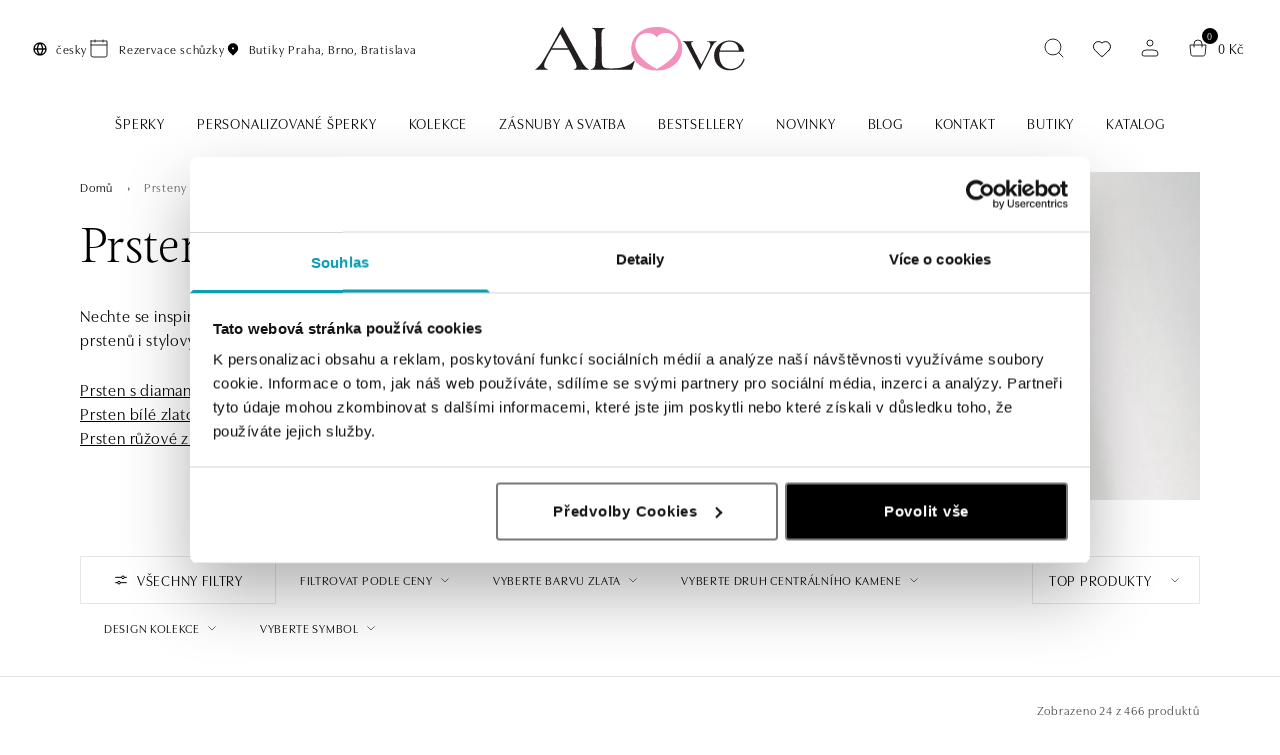

--- FILE ---
content_type: text/html; charset=utf-8
request_url: https://www.alove.cz/prsteny/?page=4&p=3
body_size: 36451
content:
<!DOCTYPE html><html lang="cs"><head  prefix="og: http://ogp.me/ns#"><meta charset="UTF-8"><meta name="viewport" content="width=device-width,initial-scale=1.0,maximum-scale=5.0">      <title>Prsteny: Elegantní prsteny pro každou příležitost strana 3 z 20 | ALOve</title>       <link rel="preconnect" href="https://www.googletagmanager.com">            <script> window.MEDIA_URL = "/media/"; window.INTERNAL_PAYMENT_ENUM = {'COD_TYPE_INTERNAL': 32, 'WIRE_TYPE_INTERNAL': 33, 'CARD_TYPE_INTERNAL': 34, 'CASH_TYPE_INTERNAL': 35}; window.GA4_ENABLED = false; window.GA4_KEY = "G-7KZN2927JZ"; window.GA4_PRICE = "excl"; function getCookie(name) { let cookieValue = null; if (document.cookie && document.cookie !== '') { const cookies = document.cookie.split(';'); for (let i = 0; i < cookies.length; i++) { const cookie = cookies[i].trim(); if (cookie.substring(0, name.length + 1) === (name + '=')) { cookieValue = decodeURIComponent(cookie.substring(name.length + 1)); break; } } } return cookieValue; } function setCookie(name, value, expiration_days) { const d = new Date(); d.setTime(d.getTime() + (expiration_days * 24 * 60 * 60 * 1000)); let expires = "expires=" + d.toUTCString(); document.cookie = name + "=" + value + ";" + expires + ";path=/"; } </script>  <script> function updateGoogleConsents(sb_gdpr_cookie_consent, init = false) { gtag('consent', init ? 'default' : 'update', { 'ad_storage': sb_gdpr_cookie_consent.consentMarketing ? 'granted' : 'denied', 'analytics_storage': sb_gdpr_cookie_consent.consentPerformance ? 'granted' : 'denied', 'functionality_storage': sb_gdpr_cookie_consent.consentFunctional ? 'granted' : 'denied', 'personalization_storage': sb_gdpr_cookie_consent.consentFunctional ? 'granted' : 'denied', 'ad_user_data': sb_gdpr_cookie_consent.consentAdUserData ? 'granted' : 'denied', 'ad_personalization': sb_gdpr_cookie_consent.consentAdPersonalization ? 'granted' : 'denied', "security_storage": "granted", }); } </script>       <!-- Global site tag (gtag.js) - Google Analytics --><script > window.dataLayer = window.dataLayer || []; window.gtag = function gtag() {  dataLayer.push(arguments);  };  </script>   <script async src="https://www.googletagmanager.com/gtag/js?id=G-7KZN2927JZ"></script>   <script > window.dataLayer = window.dataLayer || []; window.gtag = function gtag() {  dataLayer.push(arguments);  }; gtag('js', new Date());  gtag('config', "G-7KZN2927JZ", { 'currency': 'CZK' });  </script>   <!-- End Facebook Pixel Code -->    <!-- MS Clarity Code --><script > (function(c,l,a,r,i,t,y){ c[a]=c[a]||function(){(c[a].q=c[a].q||[]).push(arguments)}; t=l.createElement(r);t.async=1;t.src="https://www.clarity.ms/tag/"+i; y=l.getElementsByTagName(r)[0];y.parentNode.insertBefore(t,y); })(window, document, "clarity", "script", "u29yggy1hv"); </script><!-- End MS Clarity Code -->   <script> if ('scrollRestoration' in history) { history.scrollRestoration = 'auto'; } </script>  <!-- Google Tag Manager --><script>(function (w, d, s, l, i) { w[l] = w[l] || []; w[l].push({ 'gtm.start': new Date().getTime(), event: 'gtm.js' }); var f = d.getElementsByTagName(s)[0], j = d.createElement(s), dl = l != 'dataLayer' ? '&l=' + l : ''; j.async = true; j.src = 'https://nxa.alove.cz/gtm.js?id=' + i + dl; f.parentNode.insertBefore(j, f); })(window, document, 'script', 'dataLayer', "GTM-WKPNBRC");</script><!-- End Google Tag Manager -->   <script> window.SB_TRANS = { 'for': 'for', }; window.SBUrls = { 'shipping_calendar:stock-state-api': "/kalendar-doruceni/v2/stock-state/", 'customer:set-language': "/zakaznik/set-language/", }; window.searchUrls = { search_view: "/vyhledavani/",  }; window.profileUrls = { gdprSettings: "/ucet/gdpr-nastaven%C3%AD/", }; window.languageCode = "cs"; window.currencySymbol = "Kč"; window.currencyCode = "CZK"; window.rounding_exponent = "2";  </script>      <script> window.maps_key = { key: 'AIzaSyCPfoB7oqO4sn9WaiAIq3Kef3YBMPSgBH4' };  window.active_menu_item = 1;    window.ga4_datalayer_enabled = false;  </script><script> if (window.matchMedia('(max-width: 991px)').matches) { let documentStyle = document.documentElement.getAttribute('style') || ''; documentStyle += `--app-height: ${window.innerHeight}px;`; document.documentElement.setAttribute('style', documentStyle); } </script> 
    <link href="/static/dist/main.0f65ec90dc0b8fe0324b.0473243c876a.css" rel="stylesheet" />         <style>.sb.grid-template-columns-2{grid-template-columns:repeat(2, minmax(0, 1fr));}</style>        <style media="(min-width: 768px)">.sb.md\:grid-template-columns-3{grid-template-columns:repeat(3, minmax(0, 1fr));}</style>     <style media="(min-width: 992px)">.sb.lg\:grid-template-columns-4{grid-template-columns:repeat(4, minmax(0, 1fr));}</style>               
   <link rel="preload" fetchpriority="high" imagesrcset="/media/product_image/ALO-19-216-102399_224002882Z.PNG.364x364_q85ss0_replace_alpha-%23fff.jpg.webp 364w, /media/product_image/ALO-19-216-102399_224002882Z.PNG.456x456_q85ss0_replace_alpha-%23fff.jpg.webp 456w" imagesizes="(max-width: 360px) 364px, 456px" as="image">
<link rel="preload" as="image" href="/media/categories/IMAGE__03.jpg.1107x567_q85ss0_crop_replace_alpha-%23fff.jpg.webp" media="(min-width: 992px)"><link rel="preload" as="image" href="/media/categories/IMAGE__03.jpg.991x503_q85ss0_crop_replace_alpha-%23fff.jpg.webp" media="(max-width: 991px)">
<link rel="preload" as="image" href="/media/filer_public_thumbnails/filer_public/ea/b9/eab9d05e-8d3d-43bb-b0f6-a10aab76e5ff/image__03.jpg__1107x567_q85_HIGH_RESOLUTION_crop_height-567_upscale_width-1107.jpg.webp" media="(min-width: 768px)">  <link rel="preload" as="image" href="/media/filer_public_thumbnails/filer_public/60/74/607408b7-cff1-42e8-8aed-164317bf85d3/image__03.jpg__991x503_q85_HIGH_RESOLUTION_crop_height-503_upscale_width-991.jpg.webp" media="(max-width: 767px)">
    <script src="/static/dist/global.f55dc6a98872af1ae614.df6c0ee7014b.js" defer></script>   <script src="/static/js/htmx.min.5be612db02a6.js" defer></script>   <script> window.const_override = window.const_override || {}; window.const_override['AVAILABILITY_STYLES'] = { IN_STOCK: { class: 'text-dark', icon: '#pipe', }, LIMITED_STOCK: { class: 'text-dark', icon: '#pipe', }, UPON_ORDER_STOCK: { class: 'text-dark', icon: '#info_rounded', }, OUT_OF_STOCK: { class: 'text-dark-60', icon: '#x-circle', }, END_OF_SALE: { class: 'text-dark-60', icon: '#x-circle', }, undefined: { class: '', icon: '', }, } </script>   <!-- Hotjar Tracking Code for ALO Diamonds --><script> (function(h,o,t,j,a,r){ h.hj=h.hj||function(){(h.hj.q=h.hj.q||[]).push(arguments)}; h._hjSettings={hjid:3826040,hjsv:6}; a=o.getElementsByTagName('head')[0]; r=o.createElement('script');r.async=1; r.src=t+h._hjSettings.hjid+j+h._hjSettings.hjsv; a.appendChild(r); })(window,document,'https://static.hotjar.com/c/hotjar-','.js?sv='); </script>  
<script src="/static/dist/catalog.7acb3b2a244a126a2354.a309d2b17658.js" defer></script>
 <script> window.glide_options = window.glide_options || {}; window.glide_options['product-card-slider'] = { rewind: false }; </script> 
 <script src="/static/dist/glide.9086ace3c92db8a60999.4977bee586b3.js" defer></script> 
 <script src="/static/dist/generic_slider.b6f1730f8a5176f50039.9cadc482c8ef.js" defer></script> 
     <link rel="alternate" hreflang="sk" href="https://www.alove.sk/prstene/?page=4&amp;p=3"/>  <link rel="alternate" hreflang="cs" href="https://www.alove.cz/prsteny/?page=4&amp;p=3"/>  <link rel="alternate" hreflang="x-default" href="https://www.alove.cz/prsteny/?page=4&amp;p=3"/>     <link rel="preload" href="/static/fonts/magneta/magneta_400.ee258ca61d7e.woff2" as="font" type="font/woff2" crossorigin><link rel="preload" href="/static/fonts/magneta/magneta_200.24e83d441dfb.woff2" as="font" type="font/woff2" crossorigin><link rel="preload" href="/static/fonts/utile-display/utile-display_400.a2e4c82d4d9c.woff2" as="font" type="font/woff2" crossorigin><link rel="preload" href="/static/fonts/utile-display/utile-display_600.8c98748b817f.woff2" as="font" type="font/woff2" crossorigin><style> @font-face { font-family: "magneta"; src: url("/static/fonts/magneta/magneta_400.ee258ca61d7e.woff2") format("woff2"), url("/static/fonts/magneta/magneta_400.db6ed333ac78.woff") format("woff"), url("/static/fonts/magneta/magneta_400.c2f699337514.otf") format("opentype"); font-display: swap; font-style: normal; font-weight: 400; font-stretch: normal; } @font-face { font-family: "magneta"; src: url("/static/fonts/magneta/magneta_200.24e83d441dfb.woff2") format("woff2"), url("/static/fonts/magneta/magneta_200.acf3953eba02.woff") format("woff"), url("/static/fonts/magneta/magneta_200.003df5409312.otf") format("opentype"); font-display: swap; font-style: normal; font-weight: 200; font-stretch: normal; } @font-face { font-family: "utile-display"; src: url("/static/fonts/utile-display/utile-display_400.a2e4c82d4d9c.woff2") format("woff2"), url("/static/fonts/utile-display/utile-display_400.738045a8aa5c.woff") format("woff"), url("/static/fonts/utile-display/utile-display_400.a8363da8b244.otf") format("opentype"); font-display: swap; font-style: normal; font-weight: 400; font-stretch: normal; } @font-face { font-family: "utile-display"; src: url("/static/fonts/utile-display/utile-display_600.8c98748b817f.woff2") format("woff2"), url("/static/fonts/utile-display/utile-display_600.b3672c05e134.woff") format("woff"), url("/static/fonts/utile-display/utile-display_600.ed8406e16037.otf") format("opentype"); font-display: swap; font-style: normal; font-weight: 600; font-stretch: normal; } </style>   <script> window.addEventListener("CookiebotOnDialogInit", function() { if (Cookiebot.getDomainUrlParam("CookiebotScan") === "true") Cookiebot.setOutOfRegion(); }); </script><script id="Cookiebot" src="https://consent.cookiebot.com/uc.js" data-cbid="934ede9b-f7e0-4721-8bd6-55d706b0b3db" data-blockingmode="auto" type="text/javascript"></script>        <meta name="robots" content="index, follow"/>     <link rel="apple-touch-icon" sizes="180x180" href="/static/favicons/alove/apple-touch-icon.472dd26d37eb.png"><link rel="icon" type="image/png" sizes="32x32" href="/static/favicons/alove/favicon-32x32.8f69b0b6981d.png"><link rel="icon" type="image/png" sizes="16x16" href="/static/favicons/alove/favicon-16x16.e9a3715acf37.png"><link rel="manifest" href="/static/favicons/alove/site.645e941908b0.webmanifest"><link rel="mask-icon" href="/static/favicons/alove/safari-pinned-tab.c2bb88dd42aa.svg" color="#5bbad5"><meta name="msapplication-TileColor" content="#da532c"><meta name="theme-color" content="#ffffff">  <meta property="og:site_name" content="ALOve"/><meta property="og:locale" content="cs"/>   
<meta name="description" content="Najděte ten pravý prsten pro sebe nebo své blízké v ALOve. Nabízíme širokou škálu prstenů pro ženy, včetně zásnubních a snubních kroužků. strana 3 z 20"><meta property="og:title" content="Prsteny: Elegantní prsteny pro každou příležitost strana 3 z 20 | ALOve strana 3 z 20 | ALOve"><meta property="og:url" content="https://www.alove.cz/prsteny/"><meta property="og:description" content="Najděte ten pravý prsten pro sebe nebo své blízké v ALOve. Nabízíme širokou škálu prstenů pro ženy, včetně zásnubních a snubních kroužků. strana 3 z 20"><meta property="og:image" content="https://www.alove.cz/media/dynamic_preferences/catalog__all_category_image/alove%20%C5%A1perky%20na%20t%C4%9Ble1.jpg"><meta property="og:type" content="product.group">
      <link rel="canonical" href="https://www.alove.cz/prsteny/?p=3">    <link rel="prev" href="https://www.alove.cz/prsteny/?p=2">      <link rel="next" href="https://www.alove.cz/prsteny/?p=4">    </head><body class="alo-alove" hx-ext="remove-me"> <noscript><style> noscript { width: 100%; } .noscript-d-block { display: block !important; } .noscript-d-none { display: none !important; } img.lazyload { display: none; } </style></noscript> <!-- Google Tag Manager (noscript) --><noscript><iframe src="https://nxa.alove.cz/ns.html?id=GTM-WKPNBRC" height="0" width="0" style="display:none;visibility:hidden"></iframe></noscript><!-- End Google Tag Manager (noscript) --><iframe style="display: none;" src="/static/favicon/favicon-16x16.fcb66aaebac1.png"></iframe><div class="min-h-screen flex flex-col container-query-wrapper">        <style>.sb.w-full{width:100.000000%;}</style>        <style media="(min-width: 768px)">.sb.md\:w-2\/12{width:16.666667%;}.sb.md\:w-4\/12{width:33.333333%;}.sb.md\:ml-auto{margin-left:auto;}.sb.md\:w-3\/12{width:25.000000%;}</style>                 
<header class="py-8 md:pt-16 md:pb-30 transition-colors z-30 hover:z-60 relative header-bg-light"><div class="relative"><div class="container-fluid min-h-32 md:min-h-65 flex items-center justify-between px-20 md:px-32 header-container"><div class="max-md:hidden flex items-center gap-24 js-header-hide">   <div class="relative language-picker-header"><button data-bs-toggle="dropdown" aria-expanded="false" data-bs-display="static" class="text-caption flex items-center"><svg class="w-16 h-16 mr-8"><use xlink:href="#globe"></use></svg><span class="max-sm:mr-auto">česky</span><svg class="w-24 h-24 ml-12 down-arrow"><use xlink:href="#darr_full"></use></svg></button><ul class="dropdown-menu fade mt-0 mb-16">    <li><a class="dropdown-menu-link text-caption" href="javascript:void(0)" onclick="Global.setLanguageForDomain(this, 'cs')" hreflang="cs">česky</a></li>     <li><a class="dropdown-menu-link text-caption" href="javascript:void(0)" onclick="Global.setLanguageForDomain(this, 'sk')" hreflang="sk">slovensky</a></li>      </ul></div>   <a href="/book-an-appointment/" class="inline-flex items-center h-underline-container"><svg class="mr-8 h-24 w-24"><use xlink:href="#calendar"></use></svg><span class="text-caption h-underline-text">Rezervace schůzky</span></a>  <a href="/zajima-vas/alove-butiky/" class="inline-flex items-center h-underline-container"><svg class="mr-8 h-16 w-16"><use xlink:href="#pin-with-dot"></use></svg><div class="!flex items-center text-caption h-underline-text"><span>Butiky</span><div class="inline-block ml-4 header-cities max-lg:hidden"><div class="rich-text"> <p>Praha, Brno, Bratislava</p></div></div></div></a></div><div class="lg:hidden flex items-center"><div class="js-sidebar-toggle flex p-8 -ml-8" data-sidebar-target="mobile-menu"><svg class="w-24 h-24 text-dark"><use xlink:href="#menu"></use></svg></div>  <button type="button" class="js-open-search flex p-8 md:mx-4 js-header-hide" aria-label="Hledat"><svg class="h-24 w-24 text-dark" data-toggle="search"><use xlink:href="#search"></use></svg></button></div>  <a href="/" class="absolute-center inline-block js-header-hide w-full max-w-76 md:max-w-210 md:scale-60 lg:scale-100 max-sm:h-32"><img class="w-full h-full object-scale-down" width="210" height="45" src="/static/images/logo-alove.218bc21334b5.svg" alt="alove-logo"></a>      <div class="js-search-input max-md:hidden w-0 max-w-624 bg-light absolute top-1/2 left-1/2 -translate-x-1/2 -translate-y-1/2 z-10 opacity-0 invisible transition-all duration-700 ease-in-out"><div class="max-md:m-16 relative"> <div class="flex items-center gap-16"><form class="relative w-full" action="/search-catalog/" method="get"><label for="search" class="hidden">search</label><input id="header-search" type="text" name="search"  data-search placeholder="Hledat" data-catalog-search-url="/search-catalog/?search=" class="input pl-40 max-sm:pr-40" autocomplete="off"><button type="submit" class="absolute h-16 w-16 top-1/2 left-16 -translate-y-1/2 z-1" aria-label="Search"><svg id="search-icon" title="Hledat" class="absolute top-0 left-0 w-full h-full text-dark"><use xlink:href="#search"></use></svg></button></form><button type="button" data-toggle="search" class="max-md:block z-1 js-close-search-btn text-dark-60 lg:!hidden"><svg class="w-32 h-32"><use xlink:href="#x"></use></svg></button></div> </div></div>   <div id="search-window" class="js-search-window hidden h-screen w-full fixed lg:absolute top-0 left-0 lg:top-full lg:pt-32 max-md:bg-light z-62"><div class="absolute top-0 lg:mt-76 left-0 w-full h-full lg:bg-dark-30" data-toggle="search"></div><div class="lg:container h-full"><div class="search-window-wrapper relative h-full flex flex-col"><div class="lg:hidden container my-8"> <div class="flex items-center gap-16"><form class="relative w-full" action="/search-catalog/" method="get"><label for="search" class="hidden">search</label><input id="mobile-search" type="text" name="search"  data-search placeholder="Hledat" data-catalog-search-url="/search-catalog/?search=" class="input pl-40 max-sm:pr-40" autocomplete="off"><button type="submit" class="absolute h-16 w-16 top-1/2 left-16 -translate-y-1/2 z-1" aria-label="Search"><svg id="search-icon" title="Hledat" class="absolute top-0 left-0 w-full h-full text-dark"><use xlink:href="#search"></use></svg></button></form><button type="button" data-toggle="search" class="max-md:block z-1 js-close-search-btn text-dark-60 lg:!hidden"><svg class="w-32 h-32"><use xlink:href="#x"></use></svg></button></div> </div> <div id="search-result-container" class="min-h-0 lg:container"><div class="h-full w-full max-w-704 mx-auto"><div class="h-full bg-light overflow-hidden">  <div class="h-full flex items-center p-20"><p class="search__info search__info--empty-input"></p><p class="search__info search__info--no-found hidden">  
                    Tento produkt nemáme, ale jiné možnosti najdete na <a class="underline" href="/search-catalog/">tomto odkazu</a>.
                 </p></div>  </div></div></div> </div></div></div>    <div class="flex items-center text-p-small">  <button type="button" class="js-open-search max-md:hidden flex p-8 md:mx-4 js-header-hide" aria-label="Hledat" ><svg class="h-24 w-24 text-dark" data-toggle="search"><use xlink:href="#search"></use></svg></button>  <a href="/ucet/wishlist/" class="p-8 md:mx-4 flex items-center relative js-header-hide" title="Seznam přání" ><div class="relative group"><svg class="w-24 h-24 text-dark"><use xlink:href="#saved_items"></use></svg><svg class="w-24 h-24 text-dark absolute left-0 top-0 transition-opacity duration-300 opacity-0 group-hover:opacity-100"><use xlink:href="#saved_items_full"></use></svg></div>   </a>    <a href="/ucet/prihlaseni/" id="show_login_button" title="Přihlásit se" class="flex p-8 md:mx-4 js-header-hide max-md:hidden"><svg class="w-24 h-24 text-dark"><use xlink:href="#person"></use></svg></a>    <div hx-trigger="load" hx-swap="none" hx-get="/basket/sidebar/" hx-render-block="oob"></div><div id="basket-icon" hx-get="/basket/sidebar/" hx-target="#basket-window" hx-select="#basket-window > *" hx-indicator=".js-basket-window-loader" class="flex items-center md:mx-4 cursor-pointer js-sidebar-toggle js-header-hide" title="Košík" data-sidebar-target="basket-window"><div class="flex relative p-8"><svg class="w-24 h-24 text-dark"><use xlink:href="#cart"></use></svg><span class="flex-center w-16 h-16 absolute right-0 top-0 bg-dark text-light rounded-full text-p-mini" data-basket-count>0</span></div><span class="max-md:hidden" data-basket-total-price>0 Kč</span></div>  </div>  </div><button type="button" data-toggle="search" class="js-header-close-search group max-md:hidden flex-center absolute h-32 w-32 top-1/2 -translate-y-1/2 right-32 z-1 transition-all opacity-0 invisible"><svg id="search-icon" title=" Search " class="w-full h-full text-dark transition-transform group-hover:rotate-90"><use xlink:href="#x"></use></svg></button></div>     <nav class="max-md:hidden order-1 w-full relative mt-24 js-header-hide" aria-label="main-menu"><div class="container">  <ul class="flex items-center justify-center text-p-small js-hideable-navbar w-full whitespace-nowrap overflow-hidden">       <li class="group js-megamenu-item js-hideable-item"> <a  data-instant href="https://www.alove.cz/vsechny-sperky/"   class="flex relative px-16 py-8 uppercase" title="Šperky" data-404 ><span class="link-text h-underline-text max-w-full whitespace-normal break-words hyphens-auto" lang="cs" > Šperky </span><svg class="max-sm:hidden absolute left-1/2 -translate-x-1/2 top-3/4 h-24 w-24 text-light-material z-61 opacity-0 duration-300 ease-in-out group-hover:opacity-100"><use xlink:href="#darr-megamenu"></use></svg></a>   <div class="megamenu flex absolute w-full top-full left-0 invisible opacity-0 min-h-0 max-h-0 clip-path-top -z-1 transition-megamenu ease-in-out duration-300 group-hover:min-h-370 group-hover:max-h-720 group-hover:opacity-100 group-hover:visible group-hover:z-60 whitespace-normal"><div class="py-40 container"><div class="row h-full"><div class="sb md:w-2/12"><div class="sb w-full"><ul><li><a  data-instant href="/zeny/"   class="flex py-4 h-underline-container" title="ŽENY"  ><span class="link-text h-underline-text max-w-full whitespace-normal break-words hyphens-auto" lang="cs" > ŽENY </span></a></li><li><a  data-instant href="/muzi/"   class="flex py-4 h-underline-container" title="MUŽI"  ><span class="link-text h-underline-text max-w-full whitespace-normal break-words hyphens-auto" lang="cs" > MUŽI </span></a></li><li><a  data-instant href="/deti/"   class="flex py-4 h-underline-container" title="DĚTI"  ><span class="link-text h-underline-text max-w-full whitespace-normal break-words hyphens-auto" lang="cs" > DĚTI </span></a></li></ul></div></div><div class="sb md:w-2/12"><div class="sb w-full"><div class="max-sm:px-24 max-sm:py-8 pb-16 font-heading max-sm:text-grey text-p md:leading-one break-words hyphens-auto whitespace-normal" lang="cs">  Příležitosti  </div><ul><li><a  data-instant href="/vyroci/"   class="flex py-4 h-underline-container" title="Výročí, rodinné události"  ><span class="link-text h-underline-text max-w-full whitespace-normal break-words hyphens-auto" lang="cs" > Výročí, rodinné události </span></a></li><li><a  data-instant href="/studijni-prilezitosti/"   class="flex py-4 h-underline-container" title="Studijní úspěchy"  ><span class="link-text h-underline-text max-w-full whitespace-normal break-words hyphens-auto" lang="cs" > Studijní úspěchy </span></a></li><li><a  data-instant href="/zasnuby-a-svatba/"   class="flex py-4 h-underline-container" title="Zásnuby a svatba"  ><span class="link-text h-underline-text max-w-full whitespace-normal break-words hyphens-auto" lang="cs" > Zásnuby a svatba </span></a></li><li><a  data-instant href="/deti/"   class="flex py-4 h-underline-container" title="Narození dítěte"  ><span class="link-text h-underline-text max-w-full whitespace-normal break-words hyphens-auto" lang="cs" > Narození dítěte </span></a></li></ul><div class="menu-divider md:hidden px-24 pt-8 pb-16"><div class="border-t border-light-material my-8 w-full"></div></div></div><div class="sb w-full md:pt-32"><div class="max-sm:px-24 max-sm:py-8 pb-16 font-heading max-sm:text-grey text-p md:leading-one break-words hyphens-auto whitespace-normal" lang="cs">  Kategorie  </div><ul><li><a  data-instant href="https://www.alove.cz/vsechny-sperky/"   class="flex py-4 h-underline-container" title="Všechny šperky"  ><span class="link-text h-underline-text max-w-full whitespace-normal break-words hyphens-auto" lang="cs" > Všechny šperky </span></a></li><li><a  data-instant href="/prsteny/"   class="flex py-4 h-underline-container" title="Prsteny"  ><span class="link-text h-underline-text max-w-full whitespace-normal break-words hyphens-auto" lang="cs" > Prsteny </span></a></li><li><a  data-instant href="/nahrdelniky-privesky1/"   class="flex py-4 h-underline-container" title="Náhrdelníky a přívěsky"  ><span class="link-text h-underline-text max-w-full whitespace-normal break-words hyphens-auto" lang="cs" > Náhrdelníky a přívěsky </span></a></li><li><a  data-instant href="/naramky/"   class="flex py-4 h-underline-container" title="Náramky"  ><span class="link-text h-underline-text max-w-full whitespace-normal break-words hyphens-auto" lang="cs" > Náramky </span></a></li><li><a  data-instant href="/nausnice/"   class="flex py-4 h-underline-container" title="Náušnice"  ><span class="link-text h-underline-text max-w-full whitespace-normal break-words hyphens-auto" lang="cs" > Náušnice </span></a></li></ul></div></div><div class="sb md:w-2/12"><div class="sb w-full"><div class="max-sm:px-24 max-sm:py-8 pb-16 font-heading max-sm:text-grey text-p md:leading-one break-words hyphens-auto whitespace-normal" lang="cs">  Kolekce  </div><ul><li><a  data-instant href="/bonbons/"   class="flex py-4 h-underline-container" title="Bonbons"  ><span class="link-text h-underline-text max-w-full whitespace-normal break-words hyphens-auto" lang="cs" > Bonbons </span></a></li><li><a  data-instant href="/bubbles/"   class="flex py-4 h-underline-container" title="Bubbles"  ><span class="link-text h-underline-text max-w-full whitespace-normal break-words hyphens-auto" lang="cs" > Bubbles </span></a></li><li><a  data-instant href="/baby-v/"   class="flex py-4 h-underline-container" title="Baby"  ><span class="link-text h-underline-text max-w-full whitespace-normal break-words hyphens-auto" lang="cs" > Baby </span></a></li><li><a  data-instant href="/classic-first/"   class="flex py-4 h-underline-container" title="Classic First"  ><span class="link-text h-underline-text max-w-full whitespace-normal break-words hyphens-auto" lang="cs" > Classic First </span></a></li><li><a  data-instant href="/creoles-1/"   class="flex py-4 h-underline-container" title="Creoles"  ><span class="link-text h-underline-text max-w-full whitespace-normal break-words hyphens-auto" lang="cs" > Creoles </span></a></li><li><a  data-instant href="/diana/"   class="flex py-4 h-underline-container" title="Diana"  ><span class="link-text h-underline-text max-w-full whitespace-normal break-words hyphens-auto" lang="cs" > Diana </span></a></li><li><a  data-instant href="/dots/"   class="flex py-4 h-underline-container" title="Dots"  ><span class="link-text h-underline-text max-w-full whitespace-normal break-words hyphens-auto" lang="cs" > Dots </span></a></li><li><a  data-instant href="/elegant/"   class="flex py-4 h-underline-container" title="Elegant"  ><span class="link-text h-underline-text max-w-full whitespace-normal break-words hyphens-auto" lang="cs" > Elegant </span></a></li><li><a  data-instant href="/glamour/"   class="flex py-4 h-underline-container" title="Glamour"  ><span class="link-text h-underline-text max-w-full whitespace-normal break-words hyphens-auto" lang="cs" > Glamour </span></a></li><li><a  data-instant href="/hexagons/"   class="flex py-4 h-underline-container" title="Hexagon"  ><span class="link-text h-underline-text max-w-full whitespace-normal break-words hyphens-auto" lang="cs" > Hexagon </span></a></li><li><a  data-instant href="/living-wires/"   class="flex py-4 h-underline-container" title="Living Wires"  ><span class="link-text h-underline-text max-w-full whitespace-normal break-words hyphens-auto" lang="cs" > Living Wires </span></a></li></ul></div></div><div class="sb md:w-2/12"><div class="sb w-full"><ul><li><a  data-instant href="/letters-1/"   class="flex py-4 h-underline-container" title="Letters"  ><span class="link-text h-underline-text max-w-full whitespace-normal break-words hyphens-auto" lang="cs" > Letters </span></a></li><li><a  data-instant href="/lucky-numbers/"   class="flex py-4 h-underline-container" title="Lucky Numbers"  ><span class="link-text h-underline-text max-w-full whitespace-normal break-words hyphens-auto" lang="cs" > Lucky Numbers </span></a></li><li><a  data-instant href="/love-message/"   class="flex py-4 h-underline-container" title="Love Message"  ><span class="link-text h-underline-text max-w-full whitespace-normal break-words hyphens-auto" lang="cs" > Love Message </span></a></li><li><a  data-instant href="/luxury-classic-1/"   class="flex py-4 h-underline-container" title="Luxury Classic"  ><span class="link-text h-underline-text max-w-full whitespace-normal break-words hyphens-auto" lang="cs" > Luxury Classic </span></a></li><li><a  data-instant href="/magic-circles/"   class="flex py-4 h-underline-container" title="Magic Circles"  ><span class="link-text h-underline-text max-w-full whitespace-normal break-words hyphens-auto" lang="cs" > Magic Circles </span></a></li><li><a  data-instant href="/mauricius-v/"   class="flex py-4 h-underline-container" title="Mauricius"  ><span class="link-text h-underline-text max-w-full whitespace-normal break-words hyphens-auto" lang="cs" > Mauricius </span></a></li><li><a  data-instant href="/mother-nature/"   class="flex py-4 h-underline-container" title="Mother Nature"  ><span class="link-text h-underline-text max-w-full whitespace-normal break-words hyphens-auto" lang="cs" > Mother Nature </span></a></li><li><a  data-instant href="/simplicity/"   class="flex py-4 h-underline-container" title="Simplicity"  ><span class="link-text h-underline-text max-w-full whitespace-normal break-words hyphens-auto" lang="cs" > Simplicity </span></a></li><li><a  data-instant href="/starlet-1/"   class="flex py-4 h-underline-container" title="Starlet"  ><span class="link-text h-underline-text max-w-full whitespace-normal break-words hyphens-auto" lang="cs" > Starlet </span></a></li><li><a  data-instant href="/symbols/"   class="flex py-4 h-underline-container" title="Symbols"  ><span class="link-text h-underline-text max-w-full whitespace-normal break-words hyphens-auto" lang="cs" > Symbols </span></a></li><li><a  data-instant href="/tenderness/"   class="flex py-4 h-underline-container" title="Tenderness"  ><span class="link-text h-underline-text max-w-full whitespace-normal break-words hyphens-auto" lang="cs" > Tenderness </span></a></li><li><a  data-instant href="/touch-of-gold/"   class="flex py-4 h-underline-container" title="Touch of Gold"  ><span class="link-text h-underline-text max-w-full whitespace-normal break-words hyphens-auto" lang="cs" > Touch of Gold </span></a></li><li><a  data-instant href="/zodiac/"   class="flex py-4 h-underline-container" title="Zodiac"  ><span class="link-text h-underline-text max-w-full whitespace-normal break-words hyphens-auto" lang="cs" > Zodiac </span></a></li></ul></div></div><div class="sb md:w-4/12 md:ml-auto"><a data-instant href="/symbols/" target="_self" class="category-tile block h-full relative overflow-hidden"><div class="w-full h-full relative category-tile-image"><noscript><img src="/media/filer_public_thumbnails/filer_public/11/62/116215e4-83e3-4e93-a7b8-d06ad1a8b24c/alove_symbols_megamenu_619432.jpg__619x432_q85_HIGH_RESOLUTION_height-432_upscale_width-619.jpg" width="619" height="432" alt="Symbols"></noscript><picture class="w-full"><source media="(max-width: 767px)" data-srcset="/media/categories/ALOve_Symbols_kolekce.jpg.619x432_q85ss0_height-432_upscale_width-619.jpg"><source media="(min-width: 768px)" data-srcset="/media/filer_public_thumbnails/filer_public/11/62/116215e4-83e3-4e93-a7b8-d06ad1a8b24c/alove_symbols_megamenu_619432.jpg__619x432_q85_HIGH_RESOLUTION_height-432_upscale_width-619.jpg"><img src="/static/images/blank.gif" data-src="/media/filer_public_thumbnails/filer_public/11/62/116215e4-83e3-4e93-a7b8-d06ad1a8b24c/alove_symbols_megamenu_619432.jpg__619x432_q85_HIGH_RESOLUTION_height-432_upscale_width-619.jpg" alt="Symbols" class="lazyload mx-auto w-full h-full object-cover"></picture></div><div class="absolute z-1 bottom-0 left-0 right-0 w-full p-16 md:p-32"><h2 class="h3 mb-24 text-dark"> Symbols </h2><div class="tile-button inline-flex items-center text-action"><div class="w-40 h-40 flex-center bg-dark"><svg class="w-16 h-16 text-light"><use xlink:href="#rarr"></use></svg></div><div class="pl-16 pr-32 tile-button-text">PROHLÉDNOUT</div></div></div></a></div></div></div></div>  </li>          <li class="group js-hideable-item"> <a  data-instant href="/personalizovane/"   class="flex px-16 py-8 uppercase" title="Personalizované šperky"  ><span class="link-text h-underline-text max-w-full whitespace-normal break-words hyphens-auto" lang="cs" > Personalizované šperky </span></a> </li>          <li class="group js-megamenu-item js-hideable-item"> <a  data-instant href="/kolekce/"   class="flex relative px-16 py-8 uppercase" title="Kolekce"  ><span class="link-text h-underline-text max-w-full whitespace-normal break-words hyphens-auto" lang="cs" > Kolekce </span><svg class="max-sm:hidden absolute left-1/2 -translate-x-1/2 top-3/4 h-24 w-24 text-light-material z-61 opacity-0 duration-300 ease-in-out group-hover:opacity-100"><use xlink:href="#darr-megamenu"></use></svg></a>   <div class="megamenu flex absolute w-full top-full left-0 invisible opacity-0 min-h-0 max-h-0 clip-path-top -z-1 transition-megamenu ease-in-out duration-300 group-hover:min-h-370 group-hover:max-h-720 group-hover:opacity-100 group-hover:visible group-hover:z-60 whitespace-normal"><div class="py-40 container"><div class="row h-full"><div class="sb md:w-2/12"></div><div class="sb md:w-2/12"><div class="sb w-full"><ul><li><a  data-instant href="/baby-v/"   class="flex py-4 h-underline-container" title="Baby"  ><span class="link-text h-underline-text max-w-full whitespace-normal break-words hyphens-auto" lang="cs" > Baby </span></a></li><li><a  data-instant href="/bonbons/"   class="flex py-4 h-underline-container" title="Bonbons"  ><span class="link-text h-underline-text max-w-full whitespace-normal break-words hyphens-auto" lang="cs" > Bonbons </span></a></li><li><a  data-instant href="/bubbles/"   class="flex py-4 h-underline-container" title="Bubbles"  ><span class="link-text h-underline-text max-w-full whitespace-normal break-words hyphens-auto" lang="cs" > Bubbles </span></a></li><li><a  data-instant href="/classic-first/"   class="flex py-4 h-underline-container" title="Classic First"  ><span class="link-text h-underline-text max-w-full whitespace-normal break-words hyphens-auto" lang="cs" > Classic First </span></a></li><li><a  data-instant href="/creoles-1/"   class="flex py-4 h-underline-container" title="Creoles"  ><span class="link-text h-underline-text max-w-full whitespace-normal break-words hyphens-auto" lang="cs" > Creoles </span></a></li><li><a  data-instant href="/dancing-diamonds-1/"   class="flex py-4 h-underline-container" title="Dancing Diamonds"  ><span class="link-text h-underline-text max-w-full whitespace-normal break-words hyphens-auto" lang="cs" > Dancing Diamonds </span></a></li><li><a  data-instant href="/diana/"   class="flex py-4 h-underline-container" title="Diana"  ><span class="link-text h-underline-text max-w-full whitespace-normal break-words hyphens-auto" lang="cs" > Diana </span></a></li><li><a  data-instant href="/dots/"   class="flex py-4 h-underline-container" title="Dots"  ><span class="link-text h-underline-text max-w-full whitespace-normal break-words hyphens-auto" lang="cs" > Dots </span></a></li><li><a  data-instant href="/elegant/"   class="flex py-4 h-underline-container" title="Elegant"  ><span class="link-text h-underline-text max-w-full whitespace-normal break-words hyphens-auto" lang="cs" > Elegant </span></a></li></ul></div></div><div class="sb md:w-2/12"><div class="sb w-full"><ul><li><a  data-instant href="/glamour/"   class="flex py-4 h-underline-container" title="Glamour"  ><span class="link-text h-underline-text max-w-full whitespace-normal break-words hyphens-auto" lang="cs" > Glamour </span></a></li><li><a  data-instant href="/hexagons/"   class="flex py-4 h-underline-container" title="Hexagon"  ><span class="link-text h-underline-text max-w-full whitespace-normal break-words hyphens-auto" lang="cs" > Hexagon </span></a></li><li><a  data-instant href="/letters-1/"   class="flex py-4 h-underline-container" title="Letters"  ><span class="link-text h-underline-text max-w-full whitespace-normal break-words hyphens-auto" lang="cs" > Letters </span></a></li><li><a  data-instant href="/living-wires/"   class="flex py-4 h-underline-container" title="Living Wires"  ><span class="link-text h-underline-text max-w-full whitespace-normal break-words hyphens-auto" lang="cs" > Living Wires </span></a></li><li><a  data-instant href="/love-message/"   class="flex py-4 h-underline-container" title="Love Message"  ><span class="link-text h-underline-text max-w-full whitespace-normal break-words hyphens-auto" lang="cs" > Love Message </span></a></li><li><a  data-instant href="/lucky-numbers/"   class="flex py-4 h-underline-container" title="Lucky Numbers"  ><span class="link-text h-underline-text max-w-full whitespace-normal break-words hyphens-auto" lang="cs" > Lucky Numbers </span></a></li><li><a  data-instant href="/luxury-classic-1/"   class="flex py-4 h-underline-container" title="Luxury Classic"  ><span class="link-text h-underline-text max-w-full whitespace-normal break-words hyphens-auto" lang="cs" > Luxury Classic </span></a></li><li><a  data-instant href="/magic-circles/"   class="flex py-4 h-underline-container" title="Magic Circles"  ><span class="link-text h-underline-text max-w-full whitespace-normal break-words hyphens-auto" lang="cs" > Magic Circles </span></a></li><li><a  data-instant href="/mauricius-v/"   class="flex py-4 h-underline-container" title="Mauricius"  ><span class="link-text h-underline-text max-w-full whitespace-normal break-words hyphens-auto" lang="cs" > Mauricius </span></a></li></ul></div></div><div class="sb md:w-2/12"><a  data-instant href="/mother-nature/"   class="flex py-4 h-underline-container" title="Mother Nature"  ><span class="link-text h-underline-text max-w-full whitespace-normal break-words hyphens-auto" lang="cs" > Mother Nature </span></a><a  data-instant href="/simplicity/"   class="flex py-4 h-underline-container" title="Simplicity"  ><span class="link-text h-underline-text max-w-full whitespace-normal break-words hyphens-auto" lang="cs" > Simplicity </span></a><a  data-instant href="/starlet-1/"   class="flex py-4 h-underline-container" title="Starlet"  ><span class="link-text h-underline-text max-w-full whitespace-normal break-words hyphens-auto" lang="cs" > Starlet </span></a><a  data-instant href="/symbols/"   class="flex py-4 h-underline-container" title="Symbols"  ><span class="link-text h-underline-text max-w-full whitespace-normal break-words hyphens-auto" lang="cs" > Symbols </span></a><a  data-instant href="/tenderness/"   class="flex py-4 h-underline-container" title="Tenderness"  ><span class="link-text h-underline-text max-w-full whitespace-normal break-words hyphens-auto" lang="cs" > Tenderness </span></a><a  data-instant href="/touch-of-gold/"   class="flex py-4 h-underline-container" title="Touch of Gold"  ><span class="link-text h-underline-text max-w-full whitespace-normal break-words hyphens-auto" lang="cs" > Touch of Gold </span></a><a  data-instant href="/zodiac/"   class="flex py-4 h-underline-container" title="Zodiac"  ><span class="link-text h-underline-text max-w-full whitespace-normal break-words hyphens-auto" lang="cs" > Zodiac </span></a></div><div class="sb md:w-3/12 md:ml-auto"><a data-instant href="/mother-nature/" target="_self" class="category-tile block h-full relative overflow-hidden"><div class="w-full h-full relative category-tile-image"><noscript><img src="/media/filer_public_thumbnails/filer_public/aa/46/aa46de9a-5e9f-45ce-8ca2-38fdfebd8eac/darlings_t1.jpg__619x432_q85_HIGH_RESOLUTION_height-432_upscale_width-619.jpg" width="619" height="432" alt="Mother Nature"></noscript><picture class="w-full"><source media="(max-width: 767px)" data-srcset="/media/filer_public_thumbnails/filer_public/91/33/91338075-abb5-4be2-ba6e-6d2df4c8b629/darlings_t1.jpg__619x432_q85_HIGH_RESOLUTION_height-432_upscale_width-619.jpg"><source media="(min-width: 768px)" data-srcset="/media/filer_public_thumbnails/filer_public/aa/46/aa46de9a-5e9f-45ce-8ca2-38fdfebd8eac/darlings_t1.jpg__619x432_q85_HIGH_RESOLUTION_height-432_upscale_width-619.jpg"><img src="/static/images/blank.gif" data-src="/media/filer_public_thumbnails/filer_public/aa/46/aa46de9a-5e9f-45ce-8ca2-38fdfebd8eac/darlings_t1.jpg__619x432_q85_HIGH_RESOLUTION_height-432_upscale_width-619.jpg" alt="Mother Nature" class="lazyload mx-auto w-full h-full object-cover"></picture></div><div class="absolute z-1 bottom-0 left-0 right-0 w-full p-16 md:p-32"><h2 class="h3 mb-24 text-dark"> Mother Nature </h2><div class="tile-button inline-flex items-center text-action"><div class="w-40 h-40 flex-center bg-dark"><svg class="w-16 h-16 text-light"><use xlink:href="#rarr"></use></svg></div><div class="pl-16 pr-32 tile-button-text">PROHLÉDNOUT</div></div></div></a></div></div></div></div>  </li>         <li class="group js-megamenu-item js-hideable-item"> <a  data-instant href="/zasnuby/"   class="flex relative px-16 py-8 uppercase" title="Zásnuby a svatba"  ><span class="link-text h-underline-text max-w-full whitespace-normal break-words hyphens-auto" lang="cs" > Zásnuby a svatba </span><svg class="max-sm:hidden absolute left-1/2 -translate-x-1/2 top-3/4 h-24 w-24 text-light-material z-61 opacity-0 duration-300 ease-in-out group-hover:opacity-100"><use xlink:href="#darr-megamenu"></use></svg></a>   <div class="megamenu flex absolute w-full top-full left-0 invisible opacity-0 min-h-0 max-h-0 clip-path-top -z-1 transition-megamenu ease-in-out duration-300 group-hover:min-h-370 group-hover:max-h-720 group-hover:opacity-100 group-hover:visible group-hover:z-60 whitespace-normal"><div class="py-40 container"><div class="row h-full"><div class="sb md:w-3/12"></div><div class="sb md:w-2/12"></div><div class="sb md:w-2/12"><div class="sb w-full"><div class="max-sm:px-24 max-sm:py-8 pb-16 font-heading max-sm:text-grey text-p md:leading-one break-words hyphens-auto whitespace-normal" lang="cs">  Kategorie  </div><ul><li><a  data-instant href="/zasnuby/"   class="flex py-4 h-underline-container" title="Zásnuby"  ><span class="link-text h-underline-text max-w-full whitespace-normal break-words hyphens-auto" lang="cs" > Zásnuby </span></a></li><li><a  data-instant href="/svatba/"   class="flex py-4 h-underline-container" title="Svatba"  ><span class="link-text h-underline-text max-w-full whitespace-normal break-words hyphens-auto" lang="cs" > Svatba </span></a></li></ul></div></div><div class="sb md:w-4/12 md:ml-auto"><a data-instant href="/zasnuby/" target="_self" class="category-tile block h-full relative overflow-hidden"><div class="w-full h-full relative category-tile-image"><noscript><img src="/media/filer_public_thumbnails/filer_public/5a/88/5a886e1b-2a87-4401-8924-4cebca0b2738/alove_zasnubni_prsten.jpg__619x432_q85_HIGH_RESOLUTION_height-432_upscale_width-619.jpg" width="619" height="432" alt="Zásnuby"></noscript><picture class="w-full"><source media="(max-width: 767px)" data-srcset="/media/categories/ALOve_z%C3%A1snuby_21107x567.jpg.619x432_q85ss0_height-432_upscale_width-619.jpg"><source media="(min-width: 768px)" data-srcset="/media/filer_public_thumbnails/filer_public/5a/88/5a886e1b-2a87-4401-8924-4cebca0b2738/alove_zasnubni_prsten.jpg__619x432_q85_HIGH_RESOLUTION_height-432_upscale_width-619.jpg"><img src="/static/images/blank.gif" data-src="/media/filer_public_thumbnails/filer_public/5a/88/5a886e1b-2a87-4401-8924-4cebca0b2738/alove_zasnubni_prsten.jpg__619x432_q85_HIGH_RESOLUTION_height-432_upscale_width-619.jpg" alt="Zásnuby" class="lazyload mx-auto w-full h-full object-cover"></picture></div><div class="absolute z-1 bottom-0 left-0 right-0 w-full p-16 md:p-32"><h2 class="h3 mb-24 text-dark"> Zásnuby </h2><div class="tile-button inline-flex items-center text-action"><div class="w-40 h-40 flex-center bg-dark"><svg class="w-16 h-16 text-light"><use xlink:href="#rarr"></use></svg></div><div class="pl-16 pr-32 tile-button-text">PROHLÉDNOUT</div></div></div></a></div></div></div></div>  </li>          <li class="group js-hideable-item"> <a  data-instant href="/bestseller/"   style="color: rgb(0, 0, 0);"  class="flex px-16 py-8 uppercase" title="Bestsellery"  ><span class="link-text h-underline-text max-w-full whitespace-normal break-words hyphens-auto" lang="cs" > Bestsellery </span></a> </li>           <li class="group js-hideable-item"> <a  data-instant href="/novinky/"   class="flex px-16 py-8 uppercase" title="Novinky"  ><span class="link-text h-underline-text max-w-full whitespace-normal break-words hyphens-auto" lang="cs" > Novinky </span></a> </li>           <li class="group js-hideable-item"> <a  data-instant href="/blog/"   class="flex px-16 py-8 uppercase" title="Blog"  ><span class="link-text h-underline-text max-w-full whitespace-normal break-words hyphens-auto" lang="cs" > Blog </span></a> </li>           <li class="group js-hideable-item"> <a  data-instant href="/kontakt/"   class="flex px-16 py-8 uppercase" title="Kontakt"  ><span class="link-text h-underline-text max-w-full whitespace-normal break-words hyphens-auto" lang="cs" > Kontakt </span></a> </li>           <li class="group js-hideable-item"> <a  data-instant href="/zajima-vas/alove-butiky/"   class="flex px-16 py-8 uppercase" title="Butiky"  ><span class="link-text h-underline-text max-w-full whitespace-normal break-words hyphens-auto" lang="cs" > Butiky </span></a> </li>           <li class="group js-hideable-item"> <a  data-instant href="/katalogALOVE/"   class="flex px-16 py-8 uppercase" title="Katalog"  ><span class="link-text h-underline-text max-w-full whitespace-normal break-words hyphens-auto" lang="cs" > Katalog </span></a> </li>       <li class="group px-16 py-8 js-hideable-dropdown-item invisible hidden"><div class="w-auto relative"><button class="flex-center" type="button" data-bs-toggle="dropdown" aria-expanded="false" data-bs-display="static"><svg class="w-16 h-16"><use xlink:href="#dots"></use></svg></button><div class="dropdown-menu overflow-hidden bg-light fade right-0 left-auto"><ul></ul></div></div></li>  </ul>  </div></nav>     <nav id="mobile-menu" aria-label="main-menu-mobile"  hx-get="/cms_plugins_menu/mobile-menu/" hx-select="#mobile-menu > *" hx-indicator=".mobile-menu-loader" hx-trigger="LoadMobileMenu from:document"  class="burger-menu sidebar">  <div class="htmx-loader top-0 left-0 right-0 bottom-0 flex-center bg-light-75 backdrop-blur-sm transition-opacity z-10 opacity-0 invisible absolute mobile-menu-loader js-loader"><div class="w-56 h-56 flex-center relative overflow-hidden">  <div class="absolute flex-center w-full h-full animate-rotate"><svg class="w-32 h-32"><use xlink:href="#spinner"></use></svg></div>  </div></div>  </nav><div class="bg-filter js-sidebar-toggle" data-sidebar-target="mobile-menu"></div>  </header>   <main class="grow flex-shrink-0">     <script> (() => { function getScrollbarWidth() { const scrollDiv = document.createElement('div'); scrollDiv.style = 'width: 100px;height: 100px;overflow: scroll;position: absolute;top: -9999px;'; document.body.appendChild(scrollDiv); const scrollbarWidth = scrollDiv.offsetWidth - scrollDiv.clientWidth; document.body.removeChild(scrollDiv); return scrollbarWidth; } let documentStyle = document.documentElement.getAttribute('style') || ''; const scrollbarWidth = getScrollbarWidth(); documentStyle += `--scrollbar-width: ${scrollbarWidth}px;`; document.documentElement.setAttribute('style', documentStyle); })(); </script>         <div class="pb-24 md:pb-56"><div class="lg:container">   <section id="plugin-164324" class="relative" style>     <div class="max-md:flex max-md:flex-col lg:row lg:items-center lg:relative">  <div class="max-md:mt-16 max-md:container lg:w-1/3 lg:py-48 max-md:order-1"><div class="max-md:pb-12 lg:w-1/3 lg:absolute lg:left-0 lg:top-0 lg:px-16 w-full">  <ul class="md:line-clamp-1 mb-12 md:mb-24 lg:mb-56 overflow-x-auto max-sm:pb-12 max-sm:whitespace-nowrap">      <li class="text-caption inline align-middle">  <a href="/" title="Domů" class="smooth-underline after:duration-100 after:bg-dark-50"> Domů </a></li>          <li class="text-caption inline align-middle"><svg class="mx-4 w-16 h-16 text-dark-50"><use xlink:href="#rarr-full"></use></svg><span class="text-grey"> Prsteny </span></li>   </ul> </div><div class="catalog-header rich-text"> <h1>Prsteny</h1>

<p>Nechte se inspirovat naši nabídkou zásnubních prstenů i stylových kousků na každý den.</p>

<p><a href="https://www.alove.cz/prsteny/?f-9-2=3544">Prsten s diamantem</a><br />
<a href="https://www.alove.cz/prsteny/?f-25-2=2989">Prsten bílé zlato</a><br />
<a href="https://www.alove.cz/prsteny/?f-25-2=2995">Prsten&nbsp;růžové&nbsp;zlato</a></p> </div>      </div><div class="lg:w-7/12 lg:ml-auto"><picture class="w-full">  <source media="(max-width: 767px)" srcset="/media/filer_public_thumbnails/filer_public/60/74/607408b7-cff1-42e8-8aed-164317bf85d3/image__03.jpg__991x503_q85_HIGH_RESOLUTION_crop_height-503_upscale_width-991.jpg.webp">  <source media="(min-width: 768px)" srcset="/media/filer_public_thumbnails/filer_public/ea/b9/eab9d05e-8d3d-43bb-b0f6-a10aab76e5ff/image__03.jpg__1107x567_q85_HIGH_RESOLUTION_crop_height-567_upscale_width-1107.jpg.webp"><img fetchpriority="high" src="/media/filer_public_thumbnails/filer_public/ea/b9/eab9d05e-8d3d-43bb-b0f6-a10aab76e5ff/image__03.jpg__1107x567_q85_HIGH_RESOLUTION_crop_height-567_upscale_width-1107.jpg.webp" alt="" class="mx-auto h-full w-full object-cover rounded-md"></picture></div>  </div> </section>  </div>       </div> <div class="mb-56">   <div id="catalog" class="js-catalog">       <div class="container"><form id="filters" data-keep-active-filters-shown="1" class="max-md:flex max-md:flex-col relative js-filters-form"><noscript><style> #filters .collapse { display: block !important; } #filters #filters-main { display: flex !important; } </style></noscript>  <div class="flex max-md:hidden"><div class="flex flex-wrap gap-8"><button class="btn btn-large btn-outline max-xs:px-16 flex-shrink-0 flex-nowrap js-sidebar-toggle" data-sidebar-target="filters-sidebar" type="button"><svg class="mr-8 h-16 w-16 text-dark"><use xlink:href="#filter"></use></svg><span>Všechny filtry</span></button>         <div class="max-md:hidden relative js-filter-group-wrapper pinned-filters">    <div id="dropdown-price-filter-collapse-pinned-button" data-bs-toggle="dropdown" data-bs-display="static" data-bs-auto-close="outside" data-bs-target="#pinned-price-filter-collapse-pinned" aria-controls="pinned-price-filter-collapse-pinned"><div data-html-to-replace="dropdown-price-filter-collapse-pinned-button"><button class="filter-dropdown-button" type="button" ><span class="text-caption uppercase">Filtrovat podle ceny</span><span class="flex">  </span>  <svg class="w-16 h-16 ml-4"><use xlink:href="#darr"></use></svg>  </button></div></div> <div id="pinned-price-filter-collapse-pinned" class="dropdown-menu fade min-w-256 p-16" aria-labelledby="dropdown-price-filter-collapse-pinned-button"><div class="-mx-16 px-16 overflow-y-auto custom-scrollbar max-h-300"><div data-html-to-replace="price_block_pinned" class="flex flex-wrap w-full">         <div class="js-range-filter-wrapper">   <div class="pb-24" >       <div class="py-4"><input  id="promoted_price_0_id" type="radio" data-from="0" data-to="5000" name=""  class="radio range-checkbox"><label for="promoted_price_0_id" class="flex items-center"><span class="mr-16 js-filter-value md:line-clamp-1" title="Do 5 000 Kč">Do 5 000 Kč</span></label></div>      <div class="py-4"><input  id="promoted_price_1_id" type="radio" data-from="5000" data-to="10000" name=""  class="radio range-checkbox"><label for="promoted_price_1_id" class="flex items-center"><span class="mr-16 js-filter-value md:line-clamp-1" title="5 000 Kč - 10 000 Kč">5 000 Kč - 10 000 Kč</span></label></div>      <div class="py-4"><input  id="promoted_price_2_id" type="radio" data-from="10000" data-to="20000" name=""  class="radio range-checkbox"><label for="promoted_price_2_id" class="flex items-center"><span class="mr-16 js-filter-value md:line-clamp-1" title="10 000 Kč - 20 000 Kč">10 000 Kč - 20 000 Kč</span></label></div>      <div class="py-4"><input  id="promoted_price_3_id" type="radio" data-from="20000" data-to="30000" name=""  class="radio range-checkbox"><label for="promoted_price_3_id" class="flex items-center"><span class="mr-16 js-filter-value md:line-clamp-1" title="20 000 Kč - 30 000 Kč">20 000 Kč - 30 000 Kč</span></label></div>      <div class="py-4"><input  id="promoted_price_last_id" type="radio" data-from="30000" data-to="" name=""  class="radio range-checkbox"><label for="promoted_price_last_id" class="flex items-center"><span class="mr-16 js-filter-value md:line-clamp-1" title="Nad 30 000 Kč">Nad 30 000 Kč</span></label></div>  </div>     <div class="price-widget-slider-hider overflow-hidden px-2 pb-16 pt-16">  <div id="price-filter" class="js-range-filter" data-min="5883.00" data-max="291147.00" data-current-min=" 5883.00" data-current-max=" 291147.00" ></div></div><div class="price-widget-inputs-hider flex-center pt-8"><label for="p-from_formatted_id" class="flex w-full p-8 text-center text-p border border-light-material rounded whitespace-nowrap transition-colors hover:border-action"><input class="price-from outline-none w-full" data-current-min-display data-filter-excluded type="text" id="promoted_p-from_formatted_id" data-default="" value="5 883"/><input class="price-from" data-current-min-input type="hidden" id="promoted_p-from_id" name="" data-default="" value=""/> Kč </label><div class="mx-8 text-h4">-</div><label for="p-to_formatted_id" class="flex w-full p-8 text-center text-p border border-light-material rounded whitespace-nowrap transition-colors hover:border-action"><input class="price-to outline-none w-full" data-current-max-display data-filter-excluded type="text" id="promoted_p-to_formatted_id" data-default="" value="291 147"/><input class="price-to" data-current-max-input type="hidden" id="promoted_p-to_id" name="" data-default="" value=""/> Kč </label></div>   </div>  <button data-disable-filter="p-from_id,p-to_id" type="button" class="inline-block text-dark-60 text-p-small mt-16 price-widget-reset-hider"> Reset </button>      </div></div></div>  </div>                                                <div class="max-md:hidden relative js-filter-group-wrapper pinned-filters">   <div id="dropdown-filter-25-button" data-bs-toggle="dropdown" data-bs-display="static" data-bs-auto-close="outside" data-bs-target="#pinned-filter-25" aria-controls="pinned-filter-25"><div data-html-to-replace="dropdown-filter-25-button"><button class="filter-dropdown-button" type="button" ><span class="text-caption uppercase">Vyberte barvu zlata</span><span class="flex">  </span>  <svg class="w-16 h-16 ml-4"><use xlink:href="#darr"></use></svg>  </button></div></div> <div id="pinned-filter-25" class="dropdown-menu fade min-w-256 p-16" aria-labelledby="dropdown-filter-25-button">    <div class="-mx-16 px-16 overflow-y-auto custom-scrollbar max-h-176 -my-4"><div data-html-to-replace="promoted_group_25" class="flex flex-wrap -mx-4 gap-y-24">               <div data-search-item class="filter-vertical-color-spacing">                   <a href="/prsteny/vicebarevne-zlato/" class="flex">        <input  type="checkbox" id="promoted_25-2-23422_id" value="23422" name=""  class="color-input">  <label for="promoted_25-2-23422_id" class="flex items-center w-full  pointer-events-none " data-search-name="Vícebarevné" >  <div class="color-image Ex_BarvyKovu bg-no-repeat bg-cover lazyload" data-bg="/media/option/icons/multi2x.png" ><svg class="text-light"><use xlink:href="#pipe"></use></svg></div>  <div class="color-name"><small>Vícebarevné</small></div></label>   </a>  </div>            <div data-search-item class="filter-vertical-color-spacing">                   <a href="/prsteny/bile-zlato/" class="flex">        <input  type="checkbox" id="promoted_25-2-2989_id" value="2989" name=""  class="color-input">  <label for="promoted_25-2-2989_id" class="flex items-center w-full  pointer-events-none " data-search-name="Bílé" >  <div class="color-image Ex_BarvyKovu" style="background-color: #C9CCD2;"><svg class="text-light"><use xlink:href="#pipe"></use></svg></div>  <div class="color-name"><small>Bílé</small></div></label>   </a>  </div>            <div data-search-item class="filter-vertical-color-spacing">                   <a href="/prsteny/ruzove-zlato/" class="flex">        <input  type="checkbox" id="promoted_25-2-2995_id" value="2995" name=""  class="color-input">  <label for="promoted_25-2-2995_id" class="flex items-center w-full  pointer-events-none " data-search-name="Růžové" >  <div class="color-image Ex_BarvyKovu" style="background-color: #E3B7A5;"><svg class="text-light"><use xlink:href="#pipe"></use></svg></div>  <div class="color-name"><small>Růžové</small></div></label>   </a>  </div>            <div data-search-item class="filter-vertical-color-spacing">                   <a href="/prsteny/zlute-zlato/" class="flex">        <input  type="checkbox" id="promoted_25-2-2994_id" value="2994" name=""  class="color-input">  <label for="promoted_25-2-2994_id" class="flex items-center w-full  pointer-events-none " data-search-name="Žluté" >  <div class="color-image Ex_BarvyKovu" style="background-color: #DAB87F;"><svg class="text-light"><use xlink:href="#pipe"></use></svg></div>  <div class="color-name"><small>Žluté</small></div></label>   </a>  </div>              </div></div>   </div></div>                               <div class="max-md:hidden relative js-filter-group-wrapper pinned-filters">   <div id="dropdown-filter-9-button" data-bs-toggle="dropdown" data-bs-display="static" data-bs-auto-close="outside" data-bs-target="#pinned-filter-9" aria-controls="pinned-filter-9"><div data-html-to-replace="dropdown-filter-9-button"><button class="filter-dropdown-button" type="button" ><span class="text-caption uppercase">Vyberte druh centrálního kamene</span><span class="flex">  </span>  <svg class="w-16 h-16 ml-4"><use xlink:href="#darr"></use></svg>  </button></div></div> <div id="pinned-filter-9" class="dropdown-menu fade min-w-256 p-16" aria-labelledby="dropdown-filter-9-button">    <div class="-mx-16 px-16 overflow-y-auto custom-scrollbar max-h-176 -my-4"><div data-html-to-replace="promoted_group_9" class="flex flex-wrap -mx-4 gap-y-24">               <div data-search-item class="filter-vertical-color-spacing">                   <a href="/prsteny/briliant/" class="flex">        <input  type="checkbox" id="promoted_9-2-3544_id" value="3544" name=""  class="color-input">  <label for="promoted_9-2-3544_id" class="flex items-center w-full  pointer-events-none " data-search-name="Briliant" >  <div class="color-image Ex_DruhCentrKam bg-no-repeat bg-cover lazyload" data-bg="/media/option/icons/CKB.png" ><svg class="text-light"><use xlink:href="#pipe"></use></svg></div>  <div class="color-name"><small>Briliant</small></div></label>   </a>  </div>            <div data-search-item class="filter-vertical-color-spacing">                   <a href="/prsteny/briliant-hnedy/" class="flex">        <input  type="checkbox" id="promoted_9-2-15_id" value="15" name=""  class="color-input">  <label for="promoted_9-2-15_id" class="flex items-center w-full  pointer-events-none " data-search-name="Briliant hnědý" >  <div class="color-image Ex_DruhCentrKam bg-no-repeat bg-cover lazyload" data-bg="/media/option/icons/BRH.PNG" ><svg class="text-light"><use xlink:href="#pipe"></use></svg></div>  <div class="color-name"><small>Briliant hnědý</small></div></label>   </a>  </div>            <div data-search-item class="filter-vertical-color-spacing">                   <a href="/prsteny/akvamarin/" class="flex">        <input  type="checkbox" id="promoted_9-2-80_id" value="80" name=""  class="color-input">  <label for="promoted_9-2-80_id" class="flex items-center w-full  pointer-events-none " data-search-name="Akvamarín" >  <div class="color-image Ex_DruhCentrKam bg-no-repeat bg-cover lazyload" data-bg="/media/option/icons/AKV.PNG" ><svg class="text-light"><use xlink:href="#pipe"></use></svg></div>  <div class="color-name"><small>Akvamarín</small></div></label>   </a>  </div>            <div data-search-item class="filter-vertical-color-spacing">                   <a href="/prsteny/ametyst-brazil/" class="flex">        <input  type="checkbox" id="promoted_9-2-7_id" value="7" name=""  class="color-input">  <label for="promoted_9-2-7_id" class="flex items-center w-full  pointer-events-none " data-search-name="Ametyst brazil" >  <div class="color-image Ex_DruhCentrKam bg-no-repeat bg-cover lazyload" data-bg="/media/option/icons/AMB.PNG" ><svg class="text-light"><use xlink:href="#pipe"></use></svg></div>  <div class="color-name"><small>Ametyst brazil</small></div></label>   </a>  </div>            <div data-search-item class="filter-vertical-color-spacing">                   <a href="/prsteny/ametyst-green/" class="flex">        <input  type="checkbox" id="promoted_9-2-61_id" value="61" name=""  class="color-input">  <label for="promoted_9-2-61_id" class="flex items-center w-full  pointer-events-none " data-search-name="Ametyst green" >  <div class="color-image Ex_DruhCentrKam bg-no-repeat bg-cover lazyload" data-bg="/media/option/icons/AMG.PNG" ><svg class="text-light"><use xlink:href="#pipe"></use></svg></div>  <div class="color-name"><small>Ametyst green</small></div></label>   </a>  </div>            <div data-search-item class="filter-vertical-color-spacing">                   <a href="/prsteny/ametyst-pink/" class="flex">        <input  type="checkbox" id="promoted_9-2-3760_id" value="3760" name=""  class="color-input">  <label for="promoted_9-2-3760_id" class="flex items-center w-full  pointer-events-none " data-search-name="Ametyst pink" >  <div class="color-image Ex_DruhCentrKam bg-no-repeat bg-cover lazyload" data-bg="/media/option/icons/AMP.PNG" ><svg class="text-light"><use xlink:href="#pipe"></use></svg></div>  <div class="color-name"><small>Ametyst pink</small></div></label>   </a>  </div>            <div data-search-item class="filter-vertical-color-spacing">                   <a href="/prsteny/citrin/" class="flex">        <input  type="checkbox" id="promoted_9-2-10_id" value="10" name=""  class="color-input">  <label for="promoted_9-2-10_id" class="flex items-center w-full  pointer-events-none " data-search-name="Citrín" >  <div class="color-image Ex_DruhCentrKam bg-no-repeat bg-cover lazyload" data-bg="/media/option/icons/CIT.PNG" ><svg class="text-light"><use xlink:href="#pipe"></use></svg></div>  <div class="color-name"><small>Citrín</small></div></label>   </a>  </div>            <div data-search-item class="filter-vertical-color-spacing">                   <a href="/prsteny/citrin-madeira/" class="flex">        <input  type="checkbox" id="promoted_9-2-63_id" value="63" name=""  class="color-input">  <label for="promoted_9-2-63_id" class="flex items-center w-full  pointer-events-none " data-search-name="Citrín madeira" >  <div class="color-image Ex_DruhCentrKam bg-no-repeat bg-cover lazyload" data-bg="/media/option/icons/CIM.PNG" ><svg class="text-light"><use xlink:href="#pipe"></use></svg></div>  <div class="color-name"><small>Citrín madeira</small></div></label>   </a>  </div>            <div data-search-item class="filter-vertical-color-spacing">                   <a href="/prsteny/chalcedon-chryzopras/" class="flex">        <input  type="checkbox" id="promoted_9-2-83_id" value="83" name=""  class="color-input">  <label for="promoted_9-2-83_id" class="flex items-center w-full  pointer-events-none " data-search-name="Chalcedon chryzopras" >  <div class="color-image Ex_DruhCentrKam bg-no-repeat bg-cover lazyload" data-bg="/media/option/icons/CHR.PNG" ><svg class="text-light"><use xlink:href="#pipe"></use></svg></div>  <div class="color-name"><small>Chalcedon chryzopras</small></div></label>   </a>  </div>            <div data-search-item class="filter-vertical-color-spacing">                   <a href="/prsteny/chalcedon-modry/" class="flex">        <input  type="checkbox" id="promoted_9-2-73_id" value="73" name=""  class="color-input">  <label for="promoted_9-2-73_id" class="flex items-center w-full  pointer-events-none " data-search-name="Chalcedon modrý" >  <div class="color-image Ex_DruhCentrKam bg-no-repeat bg-cover lazyload" data-bg="/media/option/icons/CHM.PNG" ><svg class="text-light"><use xlink:href="#pipe"></use></svg></div>  <div class="color-name"><small>Chalcedon modrý</small></div></label>   </a>  </div>            <div data-search-item class="filter-vertical-color-spacing">                   <a href="/prsteny/cognac-quartz/" class="flex">        <input  type="checkbox" id="promoted_9-2-70_id" value="70" name=""  class="color-input">  <label for="promoted_9-2-70_id" class="flex items-center w-full  pointer-events-none " data-search-name="Cognac quartz" >  <div class="color-image Ex_DruhCentrKam bg-no-repeat bg-cover lazyload" data-bg="/media/option/icons/QCO.PNG" ><svg class="text-light"><use xlink:href="#pipe"></use></svg></div>  <div class="color-name"><small>Cognac quartz</small></div></label>   </a>  </div>            <div data-search-item class="filter-vertical-color-spacing">                   <a href="/prsteny/iolit/" class="flex">        <input  type="checkbox" id="promoted_9-2-65_id" value="65" name=""  class="color-input">  <label for="promoted_9-2-65_id" class="flex items-center w-full  pointer-events-none " data-search-name="Iolit" >  <div class="color-image Ex_DruhCentrKam bg-no-repeat bg-cover lazyload" data-bg="/media/option/icons/IOL.PNG" ><svg class="text-light"><use xlink:href="#pipe"></use></svg></div>  <div class="color-name"><small>Iolit</small></div></label>   </a>  </div>            <div data-search-item class="filter-vertical-color-spacing">                   <a href="/prsteny/mesicni-kamen-bily/" class="flex">        <input  type="checkbox" id="promoted_9-2-72_id" value="72" name=""  class="color-input">  <label for="promoted_9-2-72_id" class="flex items-center w-full  pointer-events-none " data-search-name="měsíční kámen bílý" >  <div class="color-image Ex_DruhCentrKam bg-no-repeat bg-cover lazyload" data-bg="/media/option/icons/MKW.PNG" ><svg class="text-light"><use xlink:href="#pipe"></use></svg></div>  <div class="color-name"><small>měsíční kámen bílý</small></div></label>   </a>  </div>            <div data-search-item class="filter-vertical-color-spacing">                   <a href="/prsteny/mesicni-kamen-oranzovy/" class="flex">        <input  type="checkbox" id="promoted_9-2-79_id" value="79" name=""  class="color-input">  <label for="promoted_9-2-79_id" class="flex items-center w-full  pointer-events-none " data-search-name="Měsíční kámen oranžový" >  <div class="color-image Ex_DruhCentrKam bg-no-repeat bg-cover lazyload" data-bg="/media/option/icons/MKO.PNG" ><svg class="text-light"><use xlink:href="#pipe"></use></svg></div>  <div class="color-name"><small>Měsíční kámen oranžový</small></div></label>   </a>  </div>            <div data-search-item class="filter-vertical-color-spacing">                   <a href="/prsteny/mesicni-kamen-sedy/" class="flex">        <input  type="checkbox" id="promoted_9-2-75_id" value="75" name=""  class="color-input">  <label for="promoted_9-2-75_id" class="flex items-center w-full  pointer-events-none " data-search-name="Měsíční kámen šedý" >  <div class="color-image Ex_DruhCentrKam bg-no-repeat bg-cover lazyload" data-bg="/media/option/icons/MKS.PNG" ><svg class="text-light"><use xlink:href="#pipe"></use></svg></div>  <div class="color-name"><small>Měsíční kámen šedý</small></div></label>   </a>  </div>            <div data-search-item class="filter-vertical-color-spacing">                   <a href="/prsteny/morganit/" class="flex">        <input  type="checkbox" id="promoted_9-2-67_id" value="67" name=""  class="color-input">  <label for="promoted_9-2-67_id" class="flex items-center w-full  pointer-events-none " data-search-name="Morganit" >  <div class="color-image Ex_DruhCentrKam bg-no-repeat bg-cover lazyload" data-bg="/media/option/icons/MOR.PNG" ><svg class="text-light"><use xlink:href="#pipe"></use></svg></div>  <div class="color-name"><small>Morganit</small></div></label>   </a>  </div>            <div data-search-item class="filter-vertical-color-spacing">                   <a href="/prsteny/morganit-pink/" class="flex">        <input  type="checkbox" id="promoted_9-2-6317_id" value="6317" name=""  class="color-input">  <label for="promoted_9-2-6317_id" class="flex items-center w-full  pointer-events-none " data-search-name="Morganit pink" >  <div class="color-image Ex_DruhCentrKam bg-no-repeat bg-cover lazyload" data-bg="/media/option/icons/MOP.png" ><svg class="text-light"><use xlink:href="#pipe"></use></svg></div>  <div class="color-name"><small>Morganit pink</small></div></label>   </a>  </div>            <div data-search-item class="filter-vertical-color-spacing">                   <a href="/prsteny/peridot/" class="flex">        <input  type="checkbox" id="promoted_9-2-60_id" value="60" name=""  class="color-input">  <label for="promoted_9-2-60_id" class="flex items-center w-full  pointer-events-none " data-search-name="Peridot" >  <div class="color-image Ex_DruhCentrKam bg-no-repeat bg-cover lazyload" data-bg="/media/option/icons/PER.PNG" ><svg class="text-light"><use xlink:href="#pipe"></use></svg></div>  <div class="color-name"><small>Peridot</small></div></label>   </a>  </div>            <div data-search-item class="filter-vertical-color-spacing">                   <a href="/prsteny/prehnit/" class="flex">        <input  type="checkbox" id="promoted_9-2-78_id" value="78" name=""  class="color-input">  <label for="promoted_9-2-78_id" class="flex items-center w-full  pointer-events-none " data-search-name="Prehnit" >  <div class="color-image Ex_DruhCentrKam bg-no-repeat bg-cover lazyload" data-bg="/media/option/icons/PRE.PNG" ><svg class="text-light"><use xlink:href="#pipe"></use></svg></div>  <div class="color-name"><small>Prehnit</small></div></label>   </a>  </div>            <div data-search-item class="filter-vertical-color-spacing">                   <a href="/prsteny/rhodolit-purple/" class="flex">        <input  type="checkbox" id="promoted_9-2-58_id" value="58" name=""  class="color-input">  <label for="promoted_9-2-58_id" class="flex items-center w-full  pointer-events-none " data-search-name="Rhodolit purple" >  <div class="color-image Ex_DruhCentrKam bg-no-repeat bg-cover lazyload" data-bg="/media/option/icons/RHF.PNG" ><svg class="text-light"><use xlink:href="#pipe"></use></svg></div>  <div class="color-name"><small>Rhodolit purple</small></div></label>   </a>  </div>            <div data-search-item class="filter-vertical-color-spacing">                   <a href="/prsteny/rhodolit-reddish/" class="flex">        <input  type="checkbox" id="promoted_9-2-68_id" value="68" name=""  class="color-input">  <label for="promoted_9-2-68_id" class="flex items-center w-full  pointer-events-none " data-search-name="Rhodolit reddish" >  <div class="color-image Ex_DruhCentrKam bg-no-repeat bg-cover lazyload" data-bg="/media/option/icons/RHO.PNG" ><svg class="text-light"><use xlink:href="#pipe"></use></svg></div>  <div class="color-name"><small>Rhodolit reddish</small></div></label>   </a>  </div>            <div data-search-item class="filter-vertical-color-spacing">                   <a href="/prsteny/rubin/" class="flex">        <input  type="checkbox" id="promoted_9-2-11_id" value="11" name=""  class="color-input">  <label for="promoted_9-2-11_id" class="flex items-center w-full  pointer-events-none " data-search-name="Rubín" >  <div class="color-image Ex_DruhCentrKam bg-no-repeat bg-cover lazyload" data-bg="/media/option/icons/RBN.PNG" ><svg class="text-light"><use xlink:href="#pipe"></use></svg></div>  <div class="color-name"><small>Rubín</small></div></label>   </a>  </div>            <div data-search-item class="filter-vertical-color-spacing">                   <a href="/prsteny/ruzenin/" class="flex">        <input  type="checkbox" id="promoted_9-2-69_id" value="69" name=""  class="color-input">  <label for="promoted_9-2-69_id" class="flex items-center w-full  pointer-events-none " data-search-name="Růženín" >  <div class="color-image Ex_DruhCentrKam bg-no-repeat bg-cover lazyload" data-bg="/media/option/icons/RUZ.PNG" ><svg class="text-light"><use xlink:href="#pipe"></use></svg></div>  <div class="color-name"><small>Růženín</small></div></label>   </a>  </div>            <div data-search-item class="filter-vertical-color-spacing">                   <a href="/prsteny/safir/" class="flex">        <input  type="checkbox" id="promoted_9-2-33_id" value="33" name=""  class="color-input">  <label for="promoted_9-2-33_id" class="flex items-center w-full  pointer-events-none " data-search-name="Safír" >  <div class="color-image Ex_DruhCentrKam bg-no-repeat bg-cover lazyload" data-bg="/media/option/icons/SAF.PNG" ><svg class="text-light"><use xlink:href="#pipe"></use></svg></div>  <div class="color-name"><small>Safír</small></div></label>   </a>  </div>            <div data-search-item class="filter-vertical-color-spacing">                   <a href="/prsteny/safir-blue-dark/" class="flex">        <input  type="checkbox" id="promoted_9-2-96_id" value="96" name=""  class="color-input">  <label for="promoted_9-2-96_id" class="flex items-center w-full  pointer-events-none " data-search-name="Safír blue dark" >  <div class="color-image Ex_DruhCentrKam bg-no-repeat bg-cover lazyload" data-bg="/media/option/icons/SBD.PNG" ><svg class="text-light"><use xlink:href="#pipe"></use></svg></div>  <div class="color-name"><small>Safír blue dark</small></div></label>   </a>  </div>            <div data-search-item class="filter-vertical-color-spacing">                   <a href="/prsteny/safir-blue-light/" class="flex">        <input  type="checkbox" id="promoted_9-2-97_id" value="97" name=""  class="color-input">  <label for="promoted_9-2-97_id" class="flex items-center w-full  pointer-events-none " data-search-name="Safír blue light" >  <div class="color-image Ex_DruhCentrKam bg-no-repeat bg-cover lazyload" data-bg="/media/option/icons/SBL.PNG" ><svg class="text-light"><use xlink:href="#pipe"></use></svg></div>  <div class="color-name"><small>Safír blue light</small></div></label>   </a>  </div>            <div data-search-item class="filter-vertical-color-spacing">                   <a href="/prsteny/safir-green/" class="flex">        <input  type="checkbox" id="promoted_9-2-98_id" value="98" name=""  class="color-input">  <label for="promoted_9-2-98_id" class="flex items-center w-full  pointer-events-none " data-search-name="Safír green" >  <div class="color-image Ex_DruhCentrKam bg-no-repeat bg-cover lazyload" data-bg="/media/option/icons/SBG.PNG" ><svg class="text-light"><use xlink:href="#pipe"></use></svg></div>  <div class="color-name"><small>Safír green</small></div></label>   </a>  </div>            <div data-search-item class="filter-vertical-color-spacing">                   <a href="/prsteny/safir-multicolor/" class="flex">        <input  type="checkbox" id="promoted_9-2-101_id" value="101" name=""  class="color-input">  <label for="promoted_9-2-101_id" class="flex items-center w-full  pointer-events-none " data-search-name="Safír multicolor" >  <div class="color-image Ex_DruhCentrKam bg-no-repeat bg-cover lazyload" data-bg="/media/option/icons/multicolor.PNG" ><svg class="text-light"><use xlink:href="#pipe"></use></svg></div>  <div class="color-name"><small>Safír multicolor</small></div></label>   </a>  </div>            <div data-search-item class="filter-vertical-color-spacing">                   <a href="/prsteny/safir-orange/" class="flex">        <input  type="checkbox" id="promoted_9-2-99_id" value="99" name=""  class="color-input">  <label for="promoted_9-2-99_id" class="flex items-center w-full  pointer-events-none " data-search-name="Safír orange" >  <div class="color-image Ex_DruhCentrKam bg-no-repeat bg-cover lazyload" data-bg="/media/option/icons/SBO.PNG" ><svg class="text-light"><use xlink:href="#pipe"></use></svg></div>  <div class="color-name"><small>Safír orange</small></div></label>   </a>  </div>            <div data-search-item class="filter-vertical-color-spacing">                   <a href="/prsteny/safir-pink/" class="flex">        <input  type="checkbox" id="promoted_9-2-94_id" value="94" name=""  class="color-input">  <label for="promoted_9-2-94_id" class="flex items-center w-full  pointer-events-none " data-search-name="Safír pink" >  <div class="color-image Ex_DruhCentrKam bg-no-repeat bg-cover lazyload" data-bg="/media/option/icons/SBR.PNG" ><svg class="text-light"><use xlink:href="#pipe"></use></svg></div>  <div class="color-name"><small>Safír pink</small></div></label>   </a>  </div>            <div data-search-item class="filter-vertical-color-spacing">                   <a href="/prsteny/safir-yellow/" class="flex">        <input  type="checkbox" id="promoted_9-2-100_id" value="100" name=""  class="color-input">  <label for="promoted_9-2-100_id" class="flex items-center w-full  pointer-events-none " data-search-name="Safír yellow" >  <div class="color-image Ex_DruhCentrKam bg-no-repeat bg-cover lazyload" data-bg="/media/option/icons/SBZ.PNG" ><svg class="text-light"><use xlink:href="#pipe"></use></svg></div>  <div class="color-name"><small>Safír yellow</small></div></label>   </a>  </div>            <div data-search-item class="filter-vertical-color-spacing">                   <a href="/prsteny/smaragd/" class="flex">        <input  type="checkbox" id="promoted_9-2-54_id" value="54" name=""  class="color-input">  <label for="promoted_9-2-54_id" class="flex items-center w-full  pointer-events-none " data-search-name="Smaragd" >  <div class="color-image Ex_DruhCentrKam bg-no-repeat bg-cover lazyload" data-bg="/media/option/icons/SMA.PNG" ><svg class="text-light"><use xlink:href="#pipe"></use></svg></div>  <div class="color-name"><small>Smaragd</small></div></label>   </a>  </div>            <div data-search-item class="filter-vertical-color-spacing">                   <a href="/prsteny/smoky-quartz/" class="flex">        <input  type="checkbox" id="promoted_9-2-57_id" value="57" name=""  class="color-input">  <label for="promoted_9-2-57_id" class="flex items-center w-full  pointer-events-none " data-search-name="Smoky quartz" >  <div class="color-image Ex_DruhCentrKam bg-no-repeat bg-cover lazyload" data-bg="/media/option/icons/QSM.PNG" ><svg class="text-light"><use xlink:href="#pipe"></use></svg></div>  <div class="color-name"><small>Smoky quartz</small></div></label>   </a>  </div>            <div data-search-item class="filter-vertical-color-spacing">                   <a href="/prsteny/spinel-pink/" class="flex">        <input  type="checkbox" id="promoted_9-2-93_id" value="93" name=""  class="color-input">  <label for="promoted_9-2-93_id" class="flex items-center w-full  pointer-events-none " data-search-name="Spinel pink" >  <div class="color-image Ex_DruhCentrKam bg-no-repeat bg-cover lazyload" data-bg="/media/option/icons/SPP.PNG" ><svg class="text-light"><use xlink:href="#pipe"></use></svg></div>  <div class="color-name"><small>Spinel pink</small></div></label>   </a>  </div>            <div data-search-item class="filter-vertical-color-spacing">                   <a href="/prsteny/tanzanit/" class="flex">        <input  type="checkbox" id="promoted_9-2-23_id" value="23" name=""  class="color-input">  <label for="promoted_9-2-23_id" class="flex items-center w-full  pointer-events-none " data-search-name="Tanzanit" >  <div class="color-image Ex_DruhCentrKam bg-no-repeat bg-cover lazyload" data-bg="/media/option/icons/TAN.PNG" ><svg class="text-light"><use xlink:href="#pipe"></use></svg></div>  <div class="color-name"><small>Tanzanit</small></div></label>   </a>  </div>            <div data-search-item class="filter-vertical-color-spacing">                   <a href="/prsteny/topaz-london/" class="flex">        <input  type="checkbox" id="promoted_9-2-59_id" value="59" name=""  class="color-input">  <label for="promoted_9-2-59_id" class="flex items-center w-full  pointer-events-none " data-search-name="Topaz london" >  <div class="color-image Ex_DruhCentrKam bg-no-repeat bg-cover lazyload" data-bg="/media/option/icons/TOL.PNG" ><svg class="text-light"><use xlink:href="#pipe"></use></svg></div>  <div class="color-name"><small>Topaz london</small></div></label>   </a>  </div>            <div data-search-item class="filter-vertical-color-spacing">                   <a href="/prsteny/topaz-pink/" class="flex">        <input  type="checkbox" id="promoted_9-2-39_id" value="39" name=""  class="color-input">  <label for="promoted_9-2-39_id" class="flex items-center w-full  pointer-events-none " data-search-name="Topaz pink" >  <div class="color-image Ex_DruhCentrKam bg-no-repeat bg-cover lazyload" data-bg="/media/option/icons/TOP.PNG" ><svg class="text-light"><use xlink:href="#pipe"></use></svg></div>  <div class="color-name"><small>Topaz pink</small></div></label>   </a>  </div>            <div data-search-item class="filter-vertical-color-spacing">                   <a href="/prsteny/topaz-sky/" class="flex">        <input  type="checkbox" id="promoted_9-2-81_id" value="81" name=""  class="color-input">  <label for="promoted_9-2-81_id" class="flex items-center w-full  pointer-events-none " data-search-name="Topaz sky" >  <div class="color-image Ex_DruhCentrKam bg-no-repeat bg-cover lazyload" data-bg="/media/option/icons/TOY.PNG" ><svg class="text-light"><use xlink:href="#pipe"></use></svg></div>  <div class="color-name"><small>Topaz sky</small></div></label>   </a>  </div>            <div data-search-item class="filter-vertical-color-spacing">                   <a href="/prsteny/topaz-swiss/" class="flex">        <input  type="checkbox" id="promoted_9-2-64_id" value="64" name=""  class="color-input">  <label for="promoted_9-2-64_id" class="flex items-center w-full  pointer-events-none " data-search-name="Topaz swiss" >  <div class="color-image Ex_DruhCentrKam bg-no-repeat bg-cover lazyload" data-bg="/media/option/icons/TOS.PNG" ><svg class="text-light"><use xlink:href="#pipe"></use></svg></div>  <div class="color-name"><small>Topaz swiss</small></div></label>   </a>  </div>            <div data-search-item class="filter-vertical-color-spacing">                   <a href="/prsteny/turmalin-cognac/" class="flex">        <input  type="checkbox" id="promoted_9-2-92_id" value="92" name=""  class="color-input">  <label for="promoted_9-2-92_id" class="flex items-center w-full  pointer-events-none " data-search-name="Turmalín cognac" >  <div class="color-image Ex_DruhCentrKam bg-no-repeat bg-cover lazyload" data-bg="/media/option/icons/TUK.PNG" ><svg class="text-light"><use xlink:href="#pipe"></use></svg></div>  <div class="color-name"><small>Turmalín cognac</small></div></label>   </a>  </div>            <div data-search-item class="filter-vertical-color-spacing">                   <a href="/prsteny/turmalin-dark-green/" class="flex">        <input  type="checkbox" id="promoted_9-2-90_id" value="90" name=""  class="color-input">  <label for="promoted_9-2-90_id" class="flex items-center w-full  pointer-events-none " data-search-name="Turmalín dark green" >  <div class="color-image Ex_DruhCentrKam bg-no-repeat bg-cover lazyload" data-bg="/media/option/icons/TUG.PNG" ><svg class="text-light"><use xlink:href="#pipe"></use></svg></div>  <div class="color-name"><small>Turmalín dark green</small></div></label>   </a>  </div>            <div data-search-item class="filter-vertical-color-spacing">                   <a href="/prsteny/turmalin-pink/" class="flex">        <input  type="checkbox" id="promoted_9-2-10120_id" value="10120" name=""  class="color-input">  <label for="promoted_9-2-10120_id" class="flex items-center w-full  pointer-events-none " data-search-name="Turmalín pink" >  <div class="color-image Ex_DruhCentrKam bg-no-repeat bg-cover lazyload" data-bg="/media/option/icons/TUP.PNG" ><svg class="text-light"><use xlink:href="#pipe"></use></svg></div>  <div class="color-name"><small>Turmalín pink</small></div></label>   </a>  </div>            <div data-search-item class="filter-vertical-color-spacing">                   <a href="/prsteny/turmalin-purple/" class="flex">        <input  type="checkbox" id="promoted_9-2-89_id" value="89" name=""  class="color-input">  <label for="promoted_9-2-89_id" class="flex items-center w-full  pointer-events-none " data-search-name="Turmalín purple" >  <div class="color-image Ex_DruhCentrKam bg-no-repeat bg-cover lazyload" data-bg="/media/option/icons/TUF.PNG" ><svg class="text-light"><use xlink:href="#pipe"></use></svg></div>  <div class="color-name"><small>Turmalín purple</small></div></label>   </a>  </div>            <div data-search-item class="filter-vertical-color-spacing">                   <a href="/prsteny/turmalin-tyrkys/" class="flex">        <input  type="checkbox" id="promoted_9-2-91_id" value="91" name=""  class="color-input">  <label for="promoted_9-2-91_id" class="flex items-center w-full  pointer-events-none " data-search-name="Turmalín tyrkys" >  <div class="color-image Ex_DruhCentrKam bg-no-repeat bg-cover lazyload" data-bg="/media/option/icons/TUT.PNG" ><svg class="text-light"><use xlink:href="#pipe"></use></svg></div>  <div class="color-name"><small>Turmalín tyrkys</small></div></label>   </a>  </div>              </div></div>   </div></div>                                               <div class="max-md:hidden relative js-filter-group-wrapper pinned-filters">   <div id="dropdown-filter-14-button" data-bs-toggle="dropdown" data-bs-display="static" data-bs-auto-close="outside" data-bs-target="#pinned-filter-14" aria-controls="pinned-filter-14"><div data-html-to-replace="dropdown-filter-14-button"><button class="filter-dropdown-button" type="button" ><span class="text-caption uppercase">Design kolekce</span><span class="flex">  </span>  <svg class="w-16 h-16 ml-4"><use xlink:href="#darr"></use></svg>  </button></div></div> <div id="pinned-filter-14" class="dropdown-menu fade min-w-256 p-16" aria-labelledby="dropdown-filter-14-button">    <div class="-mb-8"> <div class="relative mb-20 noscript-d-none"><svg id="search-icon" class="absolute top-1/2 -translate-y-1/2 w-16 left-16 w-full h-full text-dark z-10"><use xlink:href="#search"></use></svg><input class="input h-40 pl-40 max-sm:pr-40 js-filter-search" data-bs-target="#filter-14" type="text" placeholder="Hledat" data-hide-count="9" data-filter-excluded ></div> <div class="text-action text-p-small hidden js-no-results"> Nic nebylo nalezeno</div> </div>    <div class="-mx-16 px-16 overflow-y-auto custom-scrollbar max-h-176"><div data-html-to-replace="promoted_group_14" class="flex flex-wrap w-full">               <div data-search-item class="py-4 w-full relative">                    <input  id="promoted_14-2-3549_id" type="checkbox" value="3549" name=""  class="checkbox">  <label for="promoted_14-2-3549_id" class="flex items-center " data-search-name="Dancing Diamonds" >   <span class="mr-16 js-filter-value md:line-clamp-1"  title="Dancing Diamonds">Dancing Diamonds  </span>  <small class="filter-vertical-attribute-count"> 6 </small> </label>    </div>            <div data-search-item class="py-4 w-full relative">                    <input  id="promoted_14-2-106_id" type="checkbox" value="106" name=""  class="checkbox">  <label for="promoted_14-2-106_id" class="flex items-center " data-search-name="Classic First" >   <span class="mr-16 js-filter-value md:line-clamp-1"  title="Classic First">Classic First  </span>  <small class="filter-vertical-attribute-count"> 35 </small> </label>    </div>            <div data-search-item class="py-4 w-full relative">                    <input  id="promoted_14-2-3547_id" type="checkbox" value="3547" name=""  class="checkbox">  <label for="promoted_14-2-3547_id" class="flex items-center " data-search-name="Living Wires" >   <span class="mr-16 js-filter-value md:line-clamp-1"  title="Living Wires">Living Wires  </span>  <small class="filter-vertical-attribute-count"> 1 </small> </label>    </div>            <div data-search-item class="py-4 w-full relative">                    <input  id="promoted_14-2-3557_id" type="checkbox" value="3557" name=""  class="checkbox">  <label for="promoted_14-2-3557_id" class="flex items-center " data-search-name="Hexagons" >   <span class="mr-16 js-filter-value md:line-clamp-1"  title="Hexagons">Hexagons  </span>  <small class="filter-vertical-attribute-count"> 7 </small> </label>    </div>            <div data-search-item class="py-4 w-full relative">                    <input  id="promoted_14-2-125_id" type="checkbox" value="125" name=""  class="checkbox">  <label for="promoted_14-2-125_id" class="flex items-center " data-search-name="Glamour" >   <span class="mr-16 js-filter-value md:line-clamp-1"  title="Glamour">Glamour  </span>  <small class="filter-vertical-attribute-count"> 22 </small> </label>    </div>            <div data-search-item class="py-4 w-full relative">                    <input  id="promoted_14-2-138_id" type="checkbox" value="138" name=""  class="checkbox">  <label for="promoted_14-2-138_id" class="flex items-center " data-search-name="Mauricius V" >   <span class="mr-16 js-filter-value md:line-clamp-1"  title="Mauricius V">Mauricius V  </span>  <small class="filter-vertical-attribute-count"> 3 </small> </label>    </div>            <div data-search-item class="py-4 w-full relative">                    <input  id="promoted_14-2-107_id" type="checkbox" value="107" name=""  class="checkbox">  <label for="promoted_14-2-107_id" class="flex items-center " data-search-name="Creoles" >   <span class="mr-16 js-filter-value md:line-clamp-1"  title="Creoles">Creoles  </span>  <small class="filter-vertical-attribute-count"> 28 </small> </label>    </div>            <div data-search-item class="py-4 w-full relative">                    <input  id="promoted_14-2-121_id" type="checkbox" value="121" name=""  class="checkbox">  <label for="promoted_14-2-121_id" class="flex items-center " data-search-name="Simplicity" >   <span class="mr-16 js-filter-value md:line-clamp-1"  title="Simplicity">Simplicity  </span>  <small class="filter-vertical-attribute-count"> 46 </small> </label>    </div>            <div data-search-item class="py-4 w-full relative">                    <input  id="promoted_14-2-116_id" type="checkbox" value="116" name=""  class="checkbox">  <label for="promoted_14-2-116_id" class="flex items-center " data-search-name="Bonbons" >   <span class="mr-16 js-filter-value md:line-clamp-1"  title="Bonbons">Bonbons  </span>  <small class="filter-vertical-attribute-count"> 25 </small> </label>    </div>            <div data-search-item class="py-4 w-full relative">                    <input  id="promoted_14-2-3575_id" type="checkbox" value="3575" name=""  class="checkbox">  <label for="promoted_14-2-3575_id" class="flex items-center " data-search-name="Bubbles V" >   <span class="mr-16 js-filter-value md:line-clamp-1"  title="Bubbles V">Bubbles V  </span>  <small class="filter-vertical-attribute-count"> 16 </small> </label>    </div>            <div data-search-item class="py-4 w-full relative">                    <input  id="promoted_14-2-120_id" type="checkbox" value="120" name=""  class="checkbox">  <label for="promoted_14-2-120_id" class="flex items-center " data-search-name="Symbols V" >   <span class="mr-16 js-filter-value md:line-clamp-1"  title="Symbols V">Symbols V  </span>  <small class="filter-vertical-attribute-count"> 8 </small> </label>    </div>            <div data-search-item class="py-4 w-full relative">                    <input  id="promoted_14-2-119_id" type="checkbox" value="119" name=""  class="checkbox">  <label for="promoted_14-2-119_id" class="flex items-center " data-search-name="Elegant" >   <span class="mr-16 js-filter-value md:line-clamp-1"  title="Elegant">Elegant  </span>  <small class="filter-vertical-attribute-count"> 104 </small> </label>    </div>            <div data-search-item class="py-4 w-full relative">                    <input  id="promoted_14-2-130_id" type="checkbox" value="130" name=""  class="checkbox">  <label for="promoted_14-2-130_id" class="flex items-center " data-search-name="Diana" >   <span class="mr-16 js-filter-value md:line-clamp-1"  title="Diana">Diana  </span>  <small class="filter-vertical-attribute-count"> 8 </small> </label>    </div>            <div data-search-item class="py-4 w-full relative">                    <input  id="promoted_14-2-137_id" type="checkbox" value="137" name=""  class="checkbox">  <label for="promoted_14-2-137_id" class="flex items-center " data-search-name="Starlet" >   <span class="mr-16 js-filter-value md:line-clamp-1"  title="Starlet">Starlet  </span>  <small class="filter-vertical-attribute-count"> 9 </small> </label>    </div>            <div data-search-item class="py-4 w-full relative">                    <input  id="promoted_14-2-124_id" type="checkbox" value="124" name=""  class="checkbox">  <label for="promoted_14-2-124_id" class="flex items-center " data-search-name="Mother Nature" >   <span class="mr-16 js-filter-value md:line-clamp-1"  title="Mother Nature">Mother Nature  </span>  <small class="filter-vertical-attribute-count"> 41 </small> </label>    </div>            <div data-search-item class="py-4 w-full relative">                    <input  id="promoted_14-2-129_id" type="checkbox" value="129" name=""  class="checkbox">  <label for="promoted_14-2-129_id" class="flex items-center " data-search-name="Letters" >   <span class="mr-16 js-filter-value md:line-clamp-1"  title="Letters">Letters  </span>  <small class="filter-vertical-attribute-count"> 1 </small> </label>    </div>            <div data-search-item class="py-4 w-full relative">                    <input  id="promoted_14-2-113_id" type="checkbox" value="113" name=""  class="checkbox">  <label for="promoted_14-2-113_id" class="flex items-center " data-search-name="Love message" >   <span class="mr-16 js-filter-value md:line-clamp-1"  title="Love message">Love message  </span>  <small class="filter-vertical-attribute-count"> 25 </small> </label>    </div>            <div data-search-item class="py-4 w-full relative">                    <input  id="promoted_14-2-114_id" type="checkbox" value="114" name=""  class="checkbox">  <label for="promoted_14-2-114_id" class="flex items-center " data-search-name="Dots" >   <span class="mr-16 js-filter-value md:line-clamp-1"  title="Dots">Dots  </span>  <small class="filter-vertical-attribute-count"> 1 </small> </label>    </div>            <div data-search-item class="py-4 w-full relative">                    <input  id="promoted_14-2-110_id" type="checkbox" value="110" name=""  class="checkbox">  <label for="promoted_14-2-110_id" class="flex items-center " data-search-name="Luxury Classic" >   <span class="mr-16 js-filter-value md:line-clamp-1"  title="Luxury Classic">Luxury Classic  </span>  <small class="filter-vertical-attribute-count"> 78 </small> </label>    </div>              </div></div>   </div></div>                               <div class="max-md:hidden relative js-filter-group-wrapper pinned-filters">   <div id="dropdown-filter-18-button" data-bs-toggle="dropdown" data-bs-display="static" data-bs-auto-close="outside" data-bs-target="#pinned-filter-18" aria-controls="pinned-filter-18"><div data-html-to-replace="dropdown-filter-18-button"><button class="filter-dropdown-button" type="button" ><span class="text-caption uppercase">Vyberte symbol</span><span class="flex">  </span>  <svg class="w-16 h-16 ml-4"><use xlink:href="#darr"></use></svg>  </button></div></div> <div id="pinned-filter-18" class="dropdown-menu fade min-w-256 p-16" aria-labelledby="dropdown-filter-18-button">    <div class="-mx-16 px-16 overflow-y-auto custom-scrollbar max-h-176"><div data-html-to-replace="promoted_group_18" class="flex flex-wrap w-full">               <div data-search-item class="py-4 w-full relative">                    <input  id="promoted_18-2-3545_id" type="radio" value="3545" name=""  class="radio">  <label for="promoted_18-2-3545_id" class="flex items-center " data-search-name="love" >   <span class="mr-16 js-filter-value md:line-clamp-1"  title="love">love  </span>  <small class="filter-vertical-attribute-count"> 6 </small> </label>    </div>            <div data-search-item class="py-4 w-full relative">                    <input  id="promoted_18-2-3546_id" type="radio" value="3546" name=""  class="radio">  <label for="promoted_18-2-3546_id" class="flex items-center " data-search-name="I srdce U" >   <span class="mr-16 js-filter-value md:line-clamp-1"  title="I srdce U">I srdce U  </span>  <small class="filter-vertical-attribute-count"> 1 </small> </label>    </div>            <div data-search-item class="py-4 w-full relative">                    <input  id="promoted_18-2-261_id" type="radio" value="261" name=""  class="radio">  <label for="promoted_18-2-261_id" class="flex items-center " data-search-name="D" >   <span class="mr-16 js-filter-value md:line-clamp-1"  title="D">D  </span>  <small class="filter-vertical-attribute-count"> 1 </small> </label>    </div>            <div data-search-item class="py-4 w-full relative">                    <input  id="promoted_18-2-262_id" type="radio" value="262" name=""  class="radio">  <label for="promoted_18-2-262_id" class="flex items-center " data-search-name="E" >   <span class="mr-16 js-filter-value md:line-clamp-1"  title="E">E  </span>  <small class="filter-vertical-attribute-count"> 1 </small> </label>    </div>            <div data-search-item class="py-4 w-full relative">                    <input  id="promoted_18-2-275_id" type="radio" value="275" name=""  class="radio">  <label for="promoted_18-2-275_id" class="flex items-center " data-search-name="R" >   <span class="mr-16 js-filter-value md:line-clamp-1"  title="R">R  </span>  <small class="filter-vertical-attribute-count"> 1 </small> </label>    </div>            <div data-search-item class="py-4 w-full relative">                    <input  id="promoted_18-2-277_id" type="radio" value="277" name=""  class="radio">  <label for="promoted_18-2-277_id" class="flex items-center " data-search-name="T" >   <span class="mr-16 js-filter-value md:line-clamp-1"  title="T">T  </span>  <small class="filter-vertical-attribute-count"> 1 </small> </label>    </div>            <div data-search-item class="py-4 w-full relative">                    <input  id="promoted_18-2-279_id" type="radio" value="279" name=""  class="radio">  <label for="promoted_18-2-279_id" class="flex items-center " data-search-name="V" >   <span class="mr-16 js-filter-value md:line-clamp-1"  title="V">V  </span>  <small class="filter-vertical-attribute-count"> 1 </small> </label>    </div>              </div></div>   </div></div>                                                                    </div>  <div class="ml-auto"></div>   <div class="max-md:hidden relative whitespace-nowrap" data-html-to-replace>   <button class="btn btn-large btn-outline px-16 min-w-168 flex-nowrap" id="sort-dropdown" data-bs-toggle="dropdown" aria-expanded="false" data-bs-display="static">   <span class="mr-4">  Top produkty  </span><svg class="w-16 h-16 ml-auto"><use xlink:href="#darr"></use></svg>   </button>  <div class="dropdown-menu overflow-hidden bg-light fade left-auto right-0"><ul data-testid="dropdown-menu">  <li><label for="s_id_" class="dropdown-menu-link text-dark bg-light-surface"> Top produkty </label></li>  <li><label for="s_id_desc-sold_count" class="dropdown-menu-link"> Nejprodávanější </label></li>  <li><label for="s_id_desc-date_created" class="dropdown-menu-link"> Nejnovější </label></li>  <li><label for="s_id_asc-price_incl_tax" class="dropdown-menu-link"> Nejlevnější </label></li>  <li><label for="s_id_desc-price_incl_tax" class="dropdown-menu-link"> Nejdražší </label></li>  </ul></div>  </div>  </div>        <div id="filters-sidebar" class="max-w-464 flex flex-col sidebar sidebar-right">  <header class="flex items-center justify-between p-24 lg:px-48 md:border-b border-light-material"><div class="h4 max-sm:hidden">Filtrovat produkty</div><div class="h4 md:hidden">Filtr</div><div class="js-sidebar-toggle -m-8 p-8 cursor-pointer group" data-sidebar-target="filters-sidebar"><svg class="w-24 h-24 transition-transform group-hover:rotate-90"><use xlink:href="#x"></use></svg></div></header>   <div class="h-full lg:mx-24 md:py-8 min-h-0 relative filter-scrollbar-camouflage"><div class="h-full overflow-y-auto px-24 custom-scrollbar pb-8">   <input type="hidden" name="search" value=""/>         <div class="lg:hidden border-b border-light-material">    <div class="collapse-btn w-full py-16 collapsed" data-bs-toggle="collapse" data-bs-target="#filter-sort" aria-controls="filter-sort" role="button" aria-expanded="true"><div class="flex flex-col min-w-0">    <div class="font-bold relative">Seřadit</div></div><svg class="w-16 h-16 shrink-0"><use xlink:href="#darr"></use></svg></div> <div id="filter-sort" class="show"><div class="pt-8 pb-32">   <div class="relative"><input type="radio" class="radio" id="s_id_" name="s" value="" checked><label for="s_id_"> Top produkty </label></div>  <div class="relative"><input type="radio" class="radio" id="s_id_desc-sold_count" name="s" value="desc-sold_count"><label for="s_id_desc-sold_count"> Nejprodávanější </label></div>  <div class="relative"><input type="radio" class="radio" id="s_id_desc-date_created" name="s" value="desc-date_created"><label for="s_id_desc-date_created"> Nejnovější </label></div>  <div class="relative"><input type="radio" class="radio" id="s_id_asc-price_incl_tax" name="s" value="asc-price_incl_tax"><label for="s_id_asc-price_incl_tax"> Nejlevnější </label></div>  <div class="relative"><input type="radio" class="radio" id="s_id_desc-price_incl_tax" name="s" value="desc-price_incl_tax"><label for="s_id_desc-price_incl_tax"> Nejdražší </label></div>  </div></div>  </div>           <div data-html-to-replace="price-block" class="border-b border-light-material">   <div class="collapse-btn w-full py-16" data-bs-toggle="collapse" data-bs-target="#price-filter-collapse" aria-controls="price-filter-collapse" role="button" aria-expanded="True"><div class="flex flex-col min-w-0">    <div class="font-bold relative">Filtrovat podle ceny</div></div><svg class="w-16 h-16 shrink-0"><use xlink:href="#darr"></use></svg></div> <div id="price-filter-collapse" class="show"><div class="pt-8 pb-32">  <div class="js-range-filter-wrapper">   <div class="pb-24" data-html-to-replace="range_filters">       <div class="py-4"><input  id="price_0_id" type="radio" data-from="0" data-to="5000" name="price_range_checkbox"  class="radio range-checkbox"><label for="price_0_id" class="flex items-center"><span class="mr-16 js-filter-value md:line-clamp-1" title="Do 5 000 Kč">Do 5 000 Kč</span></label></div>      <div class="py-4"><input  id="price_1_id" type="radio" data-from="5000" data-to="10000" name="price_range_checkbox"  class="radio range-checkbox"><label for="price_1_id" class="flex items-center"><span class="mr-16 js-filter-value md:line-clamp-1" title="5 000 Kč - 10 000 Kč">5 000 Kč - 10 000 Kč</span></label></div>      <div class="py-4"><input  id="price_2_id" type="radio" data-from="10000" data-to="20000" name="price_range_checkbox"  class="radio range-checkbox"><label for="price_2_id" class="flex items-center"><span class="mr-16 js-filter-value md:line-clamp-1" title="10 000 Kč - 20 000 Kč">10 000 Kč - 20 000 Kč</span></label></div>      <div class="py-4"><input  id="price_3_id" type="radio" data-from="20000" data-to="30000" name="price_range_checkbox"  class="radio range-checkbox"><label for="price_3_id" class="flex items-center"><span class="mr-16 js-filter-value md:line-clamp-1" title="20 000 Kč - 30 000 Kč">20 000 Kč - 30 000 Kč</span></label></div>      <div class="py-4"><input  id="price_last_id" type="radio" data-from="30000" data-to="" name="price_range_checkbox"  class="radio range-checkbox"><label for="price_last_id" class="flex items-center"><span class="mr-16 js-filter-value md:line-clamp-1" title="Nad 30 000 Kč">Nad 30 000 Kč</span></label></div>  </div>     <div class="price-widget-slider-hider overflow-hidden px-2 pb-16 pt-16">  <div id="price-filter" class="js-range-filter" data-min="5883.00" data-max="291147.00" data-current-min=" 5883.00" data-current-max=" 291147.00" ></div></div><div class="price-widget-inputs-hider flex-center pt-8"><label for="p-from_formatted_id" class="flex w-full p-8 text-center text-p border border-light-material rounded whitespace-nowrap transition-colors hover:border-action"><input class="price-from outline-none w-full" data-current-min-display data-filter-excluded type="text" id="p-from_formatted_id" data-default="" value="5 883"/><input class="price-from" data-current-min-input type="hidden" id="p-from_id" name="p-from" data-default="" value=""/> Kč </label><div class="mx-8 text-h4">-</div><label for="p-to_formatted_id" class="flex w-full p-8 text-center text-p border border-light-material rounded whitespace-nowrap transition-colors hover:border-action"><input class="price-to outline-none w-full" data-current-max-display data-filter-excluded type="text" id="p-to_formatted_id" data-default="" value="291 147"/><input class="price-to" data-current-max-input type="hidden" id="p-to_id" name="p-to" data-default="" value=""/> Kč </label></div>   </div>  <button data-disable-filter="p-from_id,p-to_id" type="button" class="inline-block text-dark-60 text-p-small mt-16 price-widget-reset-hider"> Reset </button>  </div></div>  </div>           <div data-html-to-replace="group_37" class="border-b border-light-material js-filter-group-wrapper">              <div class="collapse-btn w-full py-16" data-bs-toggle="collapse" data-bs-target="#filter-37" aria-controls="filter-37" role="button" aria-expanded="True"><div class="flex flex-col min-w-0">         <div class="font-bold relative">Vyberte barvu zlata</div></div><svg class="w-16 h-16 shrink-0"><use xlink:href="#darr"></use></svg></div> <div id="filter-37" class="show">  <div class="pt-8 pb-32">   <div class="flex flex-wrap -m-4 gap-y-24">            <div data-search-item class="filter-vertical-color-spacing">                    <input  type="checkbox" id="37-2-23426_id" value="23426" name="f-37-2"  class="color-input">  <label for="37-2-23426_id" class="flex items-center w-full " data-search-name="Růžové" >  <div class="color-image Ex_BarvaKovu" style="background-color: #E3B7A5;"><svg class="text-light"><use xlink:href="#pipe"></use></svg></div>  <div class="color-name"><small>Růžové</small></div></label>   </div>            <div data-search-item class="filter-vertical-color-spacing">                    <input  type="checkbox" id="37-2-23423_id" value="23423" name="f-37-2"  class="color-input">  <label for="37-2-23423_id" class="flex items-center w-full " data-search-name="Žluté / Bílé" >  <div class="color-image Ex_BarvaKovu bg-no-repeat bg-cover lazyload" data-bg="/media/option/icons/yellow_white2x.png" ><svg class="text-light"><use xlink:href="#pipe"></use></svg></div>  <div class="color-name"><small>Žluté / Bílé</small></div></label>   </div>            <div data-search-item class="filter-vertical-color-spacing">                    <input  type="checkbox" id="37-2-23420_id" value="23420" name="f-37-2"  class="color-input">  <label for="37-2-23420_id" class="flex items-center w-full " data-search-name="Bílé" >  <div class="color-image Ex_BarvaKovu" style="background-color: #C9CCD2;"><svg class="text-light"><use xlink:href="#pipe"></use></svg></div>  <div class="color-name"><small>Bílé</small></div></label>   </div>            <div data-search-item class="filter-vertical-color-spacing">                    <input  type="checkbox" id="37-2-23421_id" value="23421" name="f-37-2"  class="color-input">  <label for="37-2-23421_id" class="flex items-center w-full " data-search-name="Žluté" >  <div class="color-image Ex_BarvaKovu" style="background-color: #DAB87F;"><svg class="text-light"><use xlink:href="#pipe"></use></svg></div>  <div class="color-name"><small>Žluté</small></div></label>   </div>            <div data-search-item class="filter-vertical-color-spacing">                    <input  type="checkbox" id="37-2-23424_id" value="23424" name="f-37-2"  class="color-input">  <label for="37-2-23424_id" class="flex items-center w-full " data-search-name="Bílé / Růžové" >  <div class="color-image Ex_BarvaKovu bg-no-repeat bg-cover lazyload" data-bg="/media/option/icons/white_rose2x.png" ><svg class="text-light"><use xlink:href="#pipe"></use></svg></div>  <div class="color-name"><small>Bílé / Růžové</small></div></label>   </div>              </div>  </div>  </div>          </div>            <div data-html-to-replace="group_25" class="border-b border-light-material js-filter-group-wrapper">              <div class="collapse-btn w-full py-16" data-bs-toggle="collapse" data-bs-target="#filter-25" aria-controls="filter-25" role="button" aria-expanded="True"><div class="flex flex-col min-w-0">         <div class="font-bold relative">Vyberte barvu zlata</div></div><svg class="w-16 h-16 shrink-0"><use xlink:href="#darr"></use></svg></div> <div id="filter-25" class="show">  <div class="pt-8 pb-32">   <div class="flex flex-wrap -m-4 gap-y-24">            <div data-search-item class="filter-vertical-color-spacing">                   <a href="/prsteny/vicebarevne-zlato/" class="flex">        <input  type="checkbox" id="25-2-23422_id" value="23422" name="f-25-2"  class="color-input">  <label for="25-2-23422_id" class="flex items-center w-full  pointer-events-none " data-search-name="Vícebarevné" >  <div class="color-image Ex_BarvyKovu bg-no-repeat bg-cover lazyload" data-bg="/media/option/icons/multi2x.png" ><svg class="text-light"><use xlink:href="#pipe"></use></svg></div>  <div class="color-name"><small>Vícebarevné</small></div></label>   </a>  </div>            <div data-search-item class="filter-vertical-color-spacing">                   <a href="/prsteny/bile-zlato/" class="flex">        <input  type="checkbox" id="25-2-2989_id" value="2989" name="f-25-2"  class="color-input">  <label for="25-2-2989_id" class="flex items-center w-full  pointer-events-none " data-search-name="Bílé" >  <div class="color-image Ex_BarvyKovu" style="background-color: #C9CCD2;"><svg class="text-light"><use xlink:href="#pipe"></use></svg></div>  <div class="color-name"><small>Bílé</small></div></label>   </a>  </div>            <div data-search-item class="filter-vertical-color-spacing">                   <a href="/prsteny/ruzove-zlato/" class="flex">        <input  type="checkbox" id="25-2-2995_id" value="2995" name="f-25-2"  class="color-input">  <label for="25-2-2995_id" class="flex items-center w-full  pointer-events-none " data-search-name="Růžové" >  <div class="color-image Ex_BarvyKovu" style="background-color: #E3B7A5;"><svg class="text-light"><use xlink:href="#pipe"></use></svg></div>  <div class="color-name"><small>Růžové</small></div></label>   </a>  </div>            <div data-search-item class="filter-vertical-color-spacing">                   <a href="/prsteny/zlute-zlato/" class="flex">        <input  type="checkbox" id="25-2-2994_id" value="2994" name="f-25-2"  class="color-input">  <label for="25-2-2994_id" class="flex items-center w-full  pointer-events-none " data-search-name="Žluté" >  <div class="color-image Ex_BarvyKovu" style="background-color: #DAB87F;"><svg class="text-light"><use xlink:href="#pipe"></use></svg></div>  <div class="color-name"><small>Žluté</small></div></label>   </a>  </div>              </div>  </div>  </div>          </div>        <div data-html-to-replace="group_9" class="border-b border-light-material js-filter-group-wrapper">              <div class="collapse-btn w-full py-16" data-bs-toggle="collapse" data-bs-target="#filter-9" aria-controls="filter-9" role="button" aria-expanded="True"><div class="flex flex-col min-w-0">         <div class="font-bold relative">Vyberte druh centrálního kamene</div></div><svg class="w-16 h-16 shrink-0"><use xlink:href="#darr"></use></svg></div> <div id="filter-9" class="show">  <div class="pt-8 pb-32">   <div class="flex flex-wrap -m-4 gap-y-24">            <div data-search-item class="filter-vertical-color-spacing">                   <a href="/prsteny/briliant/" class="flex">        <input  type="checkbox" id="9-2-3544_id" value="3544" name="f-9-2"  class="color-input">  <label for="9-2-3544_id" class="flex items-center w-full  pointer-events-none " data-search-name="Briliant" >  <div class="color-image Ex_DruhCentrKam bg-no-repeat bg-cover lazyload" data-bg="/media/option/icons/CKB.png" ><svg class="text-light"><use xlink:href="#pipe"></use></svg></div>  <div class="color-name"><small>Briliant</small></div></label>   </a>  </div>            <div data-search-item class="filter-vertical-color-spacing">                   <a href="/prsteny/briliant-hnedy/" class="flex">        <input  type="checkbox" id="9-2-15_id" value="15" name="f-9-2"  class="color-input">  <label for="9-2-15_id" class="flex items-center w-full  pointer-events-none " data-search-name="Briliant hnědý" >  <div class="color-image Ex_DruhCentrKam bg-no-repeat bg-cover lazyload" data-bg="/media/option/icons/BRH.PNG" ><svg class="text-light"><use xlink:href="#pipe"></use></svg></div>  <div class="color-name"><small>Briliant hnědý</small></div></label>   </a>  </div>            <div data-search-item class="filter-vertical-color-spacing">                   <a href="/prsteny/akvamarin/" class="flex">        <input  type="checkbox" id="9-2-80_id" value="80" name="f-9-2"  class="color-input">  <label for="9-2-80_id" class="flex items-center w-full  pointer-events-none " data-search-name="Akvamarín" >  <div class="color-image Ex_DruhCentrKam bg-no-repeat bg-cover lazyload" data-bg="/media/option/icons/AKV.PNG" ><svg class="text-light"><use xlink:href="#pipe"></use></svg></div>  <div class="color-name"><small>Akvamarín</small></div></label>   </a>  </div>            <div data-search-item class="filter-vertical-color-spacing">                   <a href="/prsteny/ametyst-brazil/" class="flex">        <input  type="checkbox" id="9-2-7_id" value="7" name="f-9-2"  class="color-input">  <label for="9-2-7_id" class="flex items-center w-full  pointer-events-none " data-search-name="Ametyst brazil" >  <div class="color-image Ex_DruhCentrKam bg-no-repeat bg-cover lazyload" data-bg="/media/option/icons/AMB.PNG" ><svg class="text-light"><use xlink:href="#pipe"></use></svg></div>  <div class="color-name"><small>Ametyst brazil</small></div></label>   </a>  </div>            <div data-search-item class="filter-vertical-color-spacing">                   <a href="/prsteny/ametyst-green/" class="flex">        <input  type="checkbox" id="9-2-61_id" value="61" name="f-9-2"  class="color-input">  <label for="9-2-61_id" class="flex items-center w-full  pointer-events-none " data-search-name="Ametyst green" >  <div class="color-image Ex_DruhCentrKam bg-no-repeat bg-cover lazyload" data-bg="/media/option/icons/AMG.PNG" ><svg class="text-light"><use xlink:href="#pipe"></use></svg></div>  <div class="color-name"><small>Ametyst green</small></div></label>   </a>  </div>            <div data-search-item class="filter-vertical-color-spacing">                   <a href="/prsteny/ametyst-pink/" class="flex">        <input  type="checkbox" id="9-2-3760_id" value="3760" name="f-9-2"  class="color-input">  <label for="9-2-3760_id" class="flex items-center w-full  pointer-events-none " data-search-name="Ametyst pink" >  <div class="color-image Ex_DruhCentrKam bg-no-repeat bg-cover lazyload" data-bg="/media/option/icons/AMP.PNG" ><svg class="text-light"><use xlink:href="#pipe"></use></svg></div>  <div class="color-name"><small>Ametyst pink</small></div></label>   </a>  </div>            <div data-search-item class="filter-vertical-color-spacing">                   <a href="/prsteny/citrin/" class="flex">        <input  type="checkbox" id="9-2-10_id" value="10" name="f-9-2"  class="color-input">  <label for="9-2-10_id" class="flex items-center w-full  pointer-events-none " data-search-name="Citrín" >  <div class="color-image Ex_DruhCentrKam bg-no-repeat bg-cover lazyload" data-bg="/media/option/icons/CIT.PNG" ><svg class="text-light"><use xlink:href="#pipe"></use></svg></div>  <div class="color-name"><small>Citrín</small></div></label>   </a>  </div>            <div data-search-item class="filter-vertical-color-spacing">                   <a href="/prsteny/citrin-madeira/" class="flex">        <input  type="checkbox" id="9-2-63_id" value="63" name="f-9-2"  class="color-input">  <label for="9-2-63_id" class="flex items-center w-full  pointer-events-none " data-search-name="Citrín madeira" >  <div class="color-image Ex_DruhCentrKam bg-no-repeat bg-cover lazyload" data-bg="/media/option/icons/CIM.PNG" ><svg class="text-light"><use xlink:href="#pipe"></use></svg></div>  <div class="color-name"><small>Citrín madeira</small></div></label>   </a>  </div>            <div data-search-item class="filter-vertical-color-spacing">                   <a href="/prsteny/chalcedon-chryzopras/" class="flex">        <input  type="checkbox" id="9-2-83_id" value="83" name="f-9-2"  class="color-input">  <label for="9-2-83_id" class="flex items-center w-full  pointer-events-none " data-search-name="Chalcedon chryzopras" >  <div class="color-image Ex_DruhCentrKam bg-no-repeat bg-cover lazyload" data-bg="/media/option/icons/CHR.PNG" ><svg class="text-light"><use xlink:href="#pipe"></use></svg></div>  <div class="color-name"><small>Chalcedon chryzopras</small></div></label>   </a>  </div>            <div data-search-item class="filter-vertical-color-spacing">                   <a href="/prsteny/chalcedon-modry/" class="flex">        <input  type="checkbox" id="9-2-73_id" value="73" name="f-9-2"  class="color-input">  <label for="9-2-73_id" class="flex items-center w-full  pointer-events-none " data-search-name="Chalcedon modrý" >  <div class="color-image Ex_DruhCentrKam bg-no-repeat bg-cover lazyload" data-bg="/media/option/icons/CHM.PNG" ><svg class="text-light"><use xlink:href="#pipe"></use></svg></div>  <div class="color-name"><small>Chalcedon modrý</small></div></label>   </a>  </div>            <div data-search-item class="filter-vertical-color-spacing">                   <a href="/prsteny/cognac-quartz/" class="flex">        <input  type="checkbox" id="9-2-70_id" value="70" name="f-9-2"  class="color-input">  <label for="9-2-70_id" class="flex items-center w-full  pointer-events-none " data-search-name="Cognac quartz" >  <div class="color-image Ex_DruhCentrKam bg-no-repeat bg-cover lazyload" data-bg="/media/option/icons/QCO.PNG" ><svg class="text-light"><use xlink:href="#pipe"></use></svg></div>  <div class="color-name"><small>Cognac quartz</small></div></label>   </a>  </div>            <div data-search-item class="filter-vertical-color-spacing">                   <a href="/prsteny/iolit/" class="flex">        <input  type="checkbox" id="9-2-65_id" value="65" name="f-9-2"  class="color-input">  <label for="9-2-65_id" class="flex items-center w-full  pointer-events-none " data-search-name="Iolit" >  <div class="color-image Ex_DruhCentrKam bg-no-repeat bg-cover lazyload" data-bg="/media/option/icons/IOL.PNG" ><svg class="text-light"><use xlink:href="#pipe"></use></svg></div>  <div class="color-name"><small>Iolit</small></div></label>   </a>  </div>            <div data-search-item class="filter-vertical-color-spacing collapse">                   <a href="/prsteny/mesicni-kamen-bily/" class="flex">        <input  type="checkbox" id="9-2-72_id" value="72" name="f-9-2"  class="color-input">  <label for="9-2-72_id" class="flex items-center w-full  pointer-events-none " data-search-name="měsíční kámen bílý" >  <div class="color-image Ex_DruhCentrKam bg-no-repeat bg-cover lazyload" data-bg="/media/option/icons/MKW.PNG" ><svg class="text-light"><use xlink:href="#pipe"></use></svg></div>  <div class="color-name"><small>měsíční kámen bílý</small></div></label>   </a>  </div>            <div data-search-item class="filter-vertical-color-spacing collapse">                   <a href="/prsteny/mesicni-kamen-oranzovy/" class="flex">        <input  type="checkbox" id="9-2-79_id" value="79" name="f-9-2"  class="color-input">  <label for="9-2-79_id" class="flex items-center w-full  pointer-events-none " data-search-name="Měsíční kámen oranžový" >  <div class="color-image Ex_DruhCentrKam bg-no-repeat bg-cover lazyload" data-bg="/media/option/icons/MKO.PNG" ><svg class="text-light"><use xlink:href="#pipe"></use></svg></div>  <div class="color-name"><small>Měsíční kámen oranžový</small></div></label>   </a>  </div>            <div data-search-item class="filter-vertical-color-spacing collapse">                   <a href="/prsteny/mesicni-kamen-sedy/" class="flex">        <input  type="checkbox" id="9-2-75_id" value="75" name="f-9-2"  class="color-input">  <label for="9-2-75_id" class="flex items-center w-full  pointer-events-none " data-search-name="Měsíční kámen šedý" >  <div class="color-image Ex_DruhCentrKam bg-no-repeat bg-cover lazyload" data-bg="/media/option/icons/MKS.PNG" ><svg class="text-light"><use xlink:href="#pipe"></use></svg></div>  <div class="color-name"><small>Měsíční kámen šedý</small></div></label>   </a>  </div>            <div data-search-item class="filter-vertical-color-spacing collapse">                   <a href="/prsteny/morganit/" class="flex">        <input  type="checkbox" id="9-2-67_id" value="67" name="f-9-2"  class="color-input">  <label for="9-2-67_id" class="flex items-center w-full  pointer-events-none " data-search-name="Morganit" >  <div class="color-image Ex_DruhCentrKam bg-no-repeat bg-cover lazyload" data-bg="/media/option/icons/MOR.PNG" ><svg class="text-light"><use xlink:href="#pipe"></use></svg></div>  <div class="color-name"><small>Morganit</small></div></label>   </a>  </div>            <div data-search-item class="filter-vertical-color-spacing collapse">                   <a href="/prsteny/morganit-pink/" class="flex">        <input  type="checkbox" id="9-2-6317_id" value="6317" name="f-9-2"  class="color-input">  <label for="9-2-6317_id" class="flex items-center w-full  pointer-events-none " data-search-name="Morganit pink" >  <div class="color-image Ex_DruhCentrKam bg-no-repeat bg-cover lazyload" data-bg="/media/option/icons/MOP.png" ><svg class="text-light"><use xlink:href="#pipe"></use></svg></div>  <div class="color-name"><small>Morganit pink</small></div></label>   </a>  </div>            <div data-search-item class="filter-vertical-color-spacing collapse">                   <a href="/prsteny/peridot/" class="flex">        <input  type="checkbox" id="9-2-60_id" value="60" name="f-9-2"  class="color-input">  <label for="9-2-60_id" class="flex items-center w-full  pointer-events-none " data-search-name="Peridot" >  <div class="color-image Ex_DruhCentrKam bg-no-repeat bg-cover lazyload" data-bg="/media/option/icons/PER.PNG" ><svg class="text-light"><use xlink:href="#pipe"></use></svg></div>  <div class="color-name"><small>Peridot</small></div></label>   </a>  </div>            <div data-search-item class="filter-vertical-color-spacing collapse">                   <a href="/prsteny/prehnit/" class="flex">        <input  type="checkbox" id="9-2-78_id" value="78" name="f-9-2"  class="color-input">  <label for="9-2-78_id" class="flex items-center w-full  pointer-events-none " data-search-name="Prehnit" >  <div class="color-image Ex_DruhCentrKam bg-no-repeat bg-cover lazyload" data-bg="/media/option/icons/PRE.PNG" ><svg class="text-light"><use xlink:href="#pipe"></use></svg></div>  <div class="color-name"><small>Prehnit</small></div></label>   </a>  </div>            <div data-search-item class="filter-vertical-color-spacing collapse">                   <a href="/prsteny/rhodolit-purple/" class="flex">        <input  type="checkbox" id="9-2-58_id" value="58" name="f-9-2"  class="color-input">  <label for="9-2-58_id" class="flex items-center w-full  pointer-events-none " data-search-name="Rhodolit purple" >  <div class="color-image Ex_DruhCentrKam bg-no-repeat bg-cover lazyload" data-bg="/media/option/icons/RHF.PNG" ><svg class="text-light"><use xlink:href="#pipe"></use></svg></div>  <div class="color-name"><small>Rhodolit purple</small></div></label>   </a>  </div>            <div data-search-item class="filter-vertical-color-spacing collapse">                   <a href="/prsteny/rhodolit-reddish/" class="flex">        <input  type="checkbox" id="9-2-68_id" value="68" name="f-9-2"  class="color-input">  <label for="9-2-68_id" class="flex items-center w-full  pointer-events-none " data-search-name="Rhodolit reddish" >  <div class="color-image Ex_DruhCentrKam bg-no-repeat bg-cover lazyload" data-bg="/media/option/icons/RHO.PNG" ><svg class="text-light"><use xlink:href="#pipe"></use></svg></div>  <div class="color-name"><small>Rhodolit reddish</small></div></label>   </a>  </div>            <div data-search-item class="filter-vertical-color-spacing collapse">                   <a href="/prsteny/rubin/" class="flex">        <input  type="checkbox" id="9-2-11_id" value="11" name="f-9-2"  class="color-input">  <label for="9-2-11_id" class="flex items-center w-full  pointer-events-none " data-search-name="Rubín" >  <div class="color-image Ex_DruhCentrKam bg-no-repeat bg-cover lazyload" data-bg="/media/option/icons/RBN.PNG" ><svg class="text-light"><use xlink:href="#pipe"></use></svg></div>  <div class="color-name"><small>Rubín</small></div></label>   </a>  </div>            <div data-search-item class="filter-vertical-color-spacing collapse">                   <a href="/prsteny/ruzenin/" class="flex">        <input  type="checkbox" id="9-2-69_id" value="69" name="f-9-2"  class="color-input">  <label for="9-2-69_id" class="flex items-center w-full  pointer-events-none " data-search-name="Růženín" >  <div class="color-image Ex_DruhCentrKam bg-no-repeat bg-cover lazyload" data-bg="/media/option/icons/RUZ.PNG" ><svg class="text-light"><use xlink:href="#pipe"></use></svg></div>  <div class="color-name"><small>Růženín</small></div></label>   </a>  </div>            <div data-search-item class="filter-vertical-color-spacing collapse">                   <a href="/prsteny/safir/" class="flex">        <input  type="checkbox" id="9-2-33_id" value="33" name="f-9-2"  class="color-input">  <label for="9-2-33_id" class="flex items-center w-full  pointer-events-none " data-search-name="Safír" >  <div class="color-image Ex_DruhCentrKam bg-no-repeat bg-cover lazyload" data-bg="/media/option/icons/SAF.PNG" ><svg class="text-light"><use xlink:href="#pipe"></use></svg></div>  <div class="color-name"><small>Safír</small></div></label>   </a>  </div>            <div data-search-item class="filter-vertical-color-spacing collapse">                   <a href="/prsteny/safir-blue-dark/" class="flex">        <input  type="checkbox" id="9-2-96_id" value="96" name="f-9-2"  class="color-input">  <label for="9-2-96_id" class="flex items-center w-full  pointer-events-none " data-search-name="Safír blue dark" >  <div class="color-image Ex_DruhCentrKam bg-no-repeat bg-cover lazyload" data-bg="/media/option/icons/SBD.PNG" ><svg class="text-light"><use xlink:href="#pipe"></use></svg></div>  <div class="color-name"><small>Safír blue dark</small></div></label>   </a>  </div>            <div data-search-item class="filter-vertical-color-spacing collapse">                   <a href="/prsteny/safir-blue-light/" class="flex">        <input  type="checkbox" id="9-2-97_id" value="97" name="f-9-2"  class="color-input">  <label for="9-2-97_id" class="flex items-center w-full  pointer-events-none " data-search-name="Safír blue light" >  <div class="color-image Ex_DruhCentrKam bg-no-repeat bg-cover lazyload" data-bg="/media/option/icons/SBL.PNG" ><svg class="text-light"><use xlink:href="#pipe"></use></svg></div>  <div class="color-name"><small>Safír blue light</small></div></label>   </a>  </div>            <div data-search-item class="filter-vertical-color-spacing collapse">                   <a href="/prsteny/safir-green/" class="flex">        <input  type="checkbox" id="9-2-98_id" value="98" name="f-9-2"  class="color-input">  <label for="9-2-98_id" class="flex items-center w-full  pointer-events-none " data-search-name="Safír green" >  <div class="color-image Ex_DruhCentrKam bg-no-repeat bg-cover lazyload" data-bg="/media/option/icons/SBG.PNG" ><svg class="text-light"><use xlink:href="#pipe"></use></svg></div>  <div class="color-name"><small>Safír green</small></div></label>   </a>  </div>            <div data-search-item class="filter-vertical-color-spacing collapse">                   <a href="/prsteny/safir-multicolor/" class="flex">        <input  type="checkbox" id="9-2-101_id" value="101" name="f-9-2"  class="color-input">  <label for="9-2-101_id" class="flex items-center w-full  pointer-events-none " data-search-name="Safír multicolor" >  <div class="color-image Ex_DruhCentrKam bg-no-repeat bg-cover lazyload" data-bg="/media/option/icons/multicolor.PNG" ><svg class="text-light"><use xlink:href="#pipe"></use></svg></div>  <div class="color-name"><small>Safír multicolor</small></div></label>   </a>  </div>            <div data-search-item class="filter-vertical-color-spacing collapse">                   <a href="/prsteny/safir-orange/" class="flex">        <input  type="checkbox" id="9-2-99_id" value="99" name="f-9-2"  class="color-input">  <label for="9-2-99_id" class="flex items-center w-full  pointer-events-none " data-search-name="Safír orange" >  <div class="color-image Ex_DruhCentrKam bg-no-repeat bg-cover lazyload" data-bg="/media/option/icons/SBO.PNG" ><svg class="text-light"><use xlink:href="#pipe"></use></svg></div>  <div class="color-name"><small>Safír orange</small></div></label>   </a>  </div>            <div data-search-item class="filter-vertical-color-spacing collapse">                   <a href="/prsteny/safir-pink/" class="flex">        <input  type="checkbox" id="9-2-94_id" value="94" name="f-9-2"  class="color-input">  <label for="9-2-94_id" class="flex items-center w-full  pointer-events-none " data-search-name="Safír pink" >  <div class="color-image Ex_DruhCentrKam bg-no-repeat bg-cover lazyload" data-bg="/media/option/icons/SBR.PNG" ><svg class="text-light"><use xlink:href="#pipe"></use></svg></div>  <div class="color-name"><small>Safír pink</small></div></label>   </a>  </div>            <div data-search-item class="filter-vertical-color-spacing collapse">                   <a href="/prsteny/safir-yellow/" class="flex">        <input  type="checkbox" id="9-2-100_id" value="100" name="f-9-2"  class="color-input">  <label for="9-2-100_id" class="flex items-center w-full  pointer-events-none " data-search-name="Safír yellow" >  <div class="color-image Ex_DruhCentrKam bg-no-repeat bg-cover lazyload" data-bg="/media/option/icons/SBZ.PNG" ><svg class="text-light"><use xlink:href="#pipe"></use></svg></div>  <div class="color-name"><small>Safír yellow</small></div></label>   </a>  </div>            <div data-search-item class="filter-vertical-color-spacing collapse">                   <a href="/prsteny/smaragd/" class="flex">        <input  type="checkbox" id="9-2-54_id" value="54" name="f-9-2"  class="color-input">  <label for="9-2-54_id" class="flex items-center w-full  pointer-events-none " data-search-name="Smaragd" >  <div class="color-image Ex_DruhCentrKam bg-no-repeat bg-cover lazyload" data-bg="/media/option/icons/SMA.PNG" ><svg class="text-light"><use xlink:href="#pipe"></use></svg></div>  <div class="color-name"><small>Smaragd</small></div></label>   </a>  </div>            <div data-search-item class="filter-vertical-color-spacing collapse">                   <a href="/prsteny/smoky-quartz/" class="flex">        <input  type="checkbox" id="9-2-57_id" value="57" name="f-9-2"  class="color-input">  <label for="9-2-57_id" class="flex items-center w-full  pointer-events-none " data-search-name="Smoky quartz" >  <div class="color-image Ex_DruhCentrKam bg-no-repeat bg-cover lazyload" data-bg="/media/option/icons/QSM.PNG" ><svg class="text-light"><use xlink:href="#pipe"></use></svg></div>  <div class="color-name"><small>Smoky quartz</small></div></label>   </a>  </div>            <div data-search-item class="filter-vertical-color-spacing collapse">                   <a href="/prsteny/spinel-pink/" class="flex">        <input  type="checkbox" id="9-2-93_id" value="93" name="f-9-2"  class="color-input">  <label for="9-2-93_id" class="flex items-center w-full  pointer-events-none " data-search-name="Spinel pink" >  <div class="color-image Ex_DruhCentrKam bg-no-repeat bg-cover lazyload" data-bg="/media/option/icons/SPP.PNG" ><svg class="text-light"><use xlink:href="#pipe"></use></svg></div>  <div class="color-name"><small>Spinel pink</small></div></label>   </a>  </div>            <div data-search-item class="filter-vertical-color-spacing collapse">                   <a href="/prsteny/tanzanit/" class="flex">        <input  type="checkbox" id="9-2-23_id" value="23" name="f-9-2"  class="color-input">  <label for="9-2-23_id" class="flex items-center w-full  pointer-events-none " data-search-name="Tanzanit" >  <div class="color-image Ex_DruhCentrKam bg-no-repeat bg-cover lazyload" data-bg="/media/option/icons/TAN.PNG" ><svg class="text-light"><use xlink:href="#pipe"></use></svg></div>  <div class="color-name"><small>Tanzanit</small></div></label>   </a>  </div>            <div data-search-item class="filter-vertical-color-spacing collapse">                   <a href="/prsteny/topaz-london/" class="flex">        <input  type="checkbox" id="9-2-59_id" value="59" name="f-9-2"  class="color-input">  <label for="9-2-59_id" class="flex items-center w-full  pointer-events-none " data-search-name="Topaz london" >  <div class="color-image Ex_DruhCentrKam bg-no-repeat bg-cover lazyload" data-bg="/media/option/icons/TOL.PNG" ><svg class="text-light"><use xlink:href="#pipe"></use></svg></div>  <div class="color-name"><small>Topaz london</small></div></label>   </a>  </div>            <div data-search-item class="filter-vertical-color-spacing collapse">                   <a href="/prsteny/topaz-pink/" class="flex">        <input  type="checkbox" id="9-2-39_id" value="39" name="f-9-2"  class="color-input">  <label for="9-2-39_id" class="flex items-center w-full  pointer-events-none " data-search-name="Topaz pink" >  <div class="color-image Ex_DruhCentrKam bg-no-repeat bg-cover lazyload" data-bg="/media/option/icons/TOP.PNG" ><svg class="text-light"><use xlink:href="#pipe"></use></svg></div>  <div class="color-name"><small>Topaz pink</small></div></label>   </a>  </div>            <div data-search-item class="filter-vertical-color-spacing collapse">                   <a href="/prsteny/topaz-sky/" class="flex">        <input  type="checkbox" id="9-2-81_id" value="81" name="f-9-2"  class="color-input">  <label for="9-2-81_id" class="flex items-center w-full  pointer-events-none " data-search-name="Topaz sky" >  <div class="color-image Ex_DruhCentrKam bg-no-repeat bg-cover lazyload" data-bg="/media/option/icons/TOY.PNG" ><svg class="text-light"><use xlink:href="#pipe"></use></svg></div>  <div class="color-name"><small>Topaz sky</small></div></label>   </a>  </div>            <div data-search-item class="filter-vertical-color-spacing collapse">                   <a href="/prsteny/topaz-swiss/" class="flex">        <input  type="checkbox" id="9-2-64_id" value="64" name="f-9-2"  class="color-input">  <label for="9-2-64_id" class="flex items-center w-full  pointer-events-none " data-search-name="Topaz swiss" >  <div class="color-image Ex_DruhCentrKam bg-no-repeat bg-cover lazyload" data-bg="/media/option/icons/TOS.PNG" ><svg class="text-light"><use xlink:href="#pipe"></use></svg></div>  <div class="color-name"><small>Topaz swiss</small></div></label>   </a>  </div>            <div data-search-item class="filter-vertical-color-spacing collapse">                   <a href="/prsteny/turmalin-cognac/" class="flex">        <input  type="checkbox" id="9-2-92_id" value="92" name="f-9-2"  class="color-input">  <label for="9-2-92_id" class="flex items-center w-full  pointer-events-none " data-search-name="Turmalín cognac" >  <div class="color-image Ex_DruhCentrKam bg-no-repeat bg-cover lazyload" data-bg="/media/option/icons/TUK.PNG" ><svg class="text-light"><use xlink:href="#pipe"></use></svg></div>  <div class="color-name"><small>Turmalín cognac</small></div></label>   </a>  </div>            <div data-search-item class="filter-vertical-color-spacing collapse">                   <a href="/prsteny/turmalin-dark-green/" class="flex">        <input  type="checkbox" id="9-2-90_id" value="90" name="f-9-2"  class="color-input">  <label for="9-2-90_id" class="flex items-center w-full  pointer-events-none " data-search-name="Turmalín dark green" >  <div class="color-image Ex_DruhCentrKam bg-no-repeat bg-cover lazyload" data-bg="/media/option/icons/TUG.PNG" ><svg class="text-light"><use xlink:href="#pipe"></use></svg></div>  <div class="color-name"><small>Turmalín dark green</small></div></label>   </a>  </div>            <div data-search-item class="filter-vertical-color-spacing collapse">                   <a href="/prsteny/turmalin-pink/" class="flex">        <input  type="checkbox" id="9-2-10120_id" value="10120" name="f-9-2"  class="color-input">  <label for="9-2-10120_id" class="flex items-center w-full  pointer-events-none " data-search-name="Turmalín pink" >  <div class="color-image Ex_DruhCentrKam bg-no-repeat bg-cover lazyload" data-bg="/media/option/icons/TUP.PNG" ><svg class="text-light"><use xlink:href="#pipe"></use></svg></div>  <div class="color-name"><small>Turmalín pink</small></div></label>   </a>  </div>            <div data-search-item class="filter-vertical-color-spacing collapse">                   <a href="/prsteny/turmalin-purple/" class="flex">        <input  type="checkbox" id="9-2-89_id" value="89" name="f-9-2"  class="color-input">  <label for="9-2-89_id" class="flex items-center w-full  pointer-events-none " data-search-name="Turmalín purple" >  <div class="color-image Ex_DruhCentrKam bg-no-repeat bg-cover lazyload" data-bg="/media/option/icons/TUF.PNG" ><svg class="text-light"><use xlink:href="#pipe"></use></svg></div>  <div class="color-name"><small>Turmalín purple</small></div></label>   </a>  </div>            <div data-search-item class="filter-vertical-color-spacing collapse">                   <a href="/prsteny/turmalin-tyrkys/" class="flex">        <input  type="checkbox" id="9-2-91_id" value="91" name="f-9-2"  class="color-input">  <label for="9-2-91_id" class="flex items-center w-full  pointer-events-none " data-search-name="Turmalín tyrkys" >  <div class="color-image Ex_DruhCentrKam bg-no-repeat bg-cover lazyload" data-bg="/media/option/icons/TUT.PNG" ><svg class="text-light"><use xlink:href="#pipe"></use></svg></div>  <div class="color-name"><small>Turmalín tyrkys</small></div></label>   </a>  </div>          <button class="mt-18 w-full text-left text-p-small text-action noscript-d-none js-filter-show-more js-switch-text" type="button" data-bs-toggle="collapse" data-bs-target="#filter-9 .collapse" aria-expanded="false" data-switch-state="false" data-switch-true="- Zobrazit méně" data-switch-false="+ Zobrazit víc"> + Zobrazit víc</button>      </div>  </div>  </div>          </div>                        <div data-html-to-replace="group_14" class="border-b border-light-material js-filter-group-wrapper">              <div class="collapse-btn w-full py-16" data-bs-toggle="collapse" data-bs-target="#filter-14" aria-controls="filter-14" role="button" aria-expanded="True"><div class="flex flex-col min-w-0">         <div class="font-bold relative">Design kolekce</div></div><svg class="w-16 h-16 shrink-0"><use xlink:href="#darr"></use></svg></div> <div id="filter-14" class="show">  <div class="pt-8 pb-32">   <div class="relative mb-20 noscript-d-none"><svg id="search-icon" class="absolute top-1/2 -translate-y-1/2 w-16 left-16 w-full h-full text-dark z-10"><use xlink:href="#search"></use></svg><input class="input h-40 pl-40 max-sm:pr-40 js-filter-search" data-bs-target="#filter-14" type="text" placeholder="Hledat" data-hide-count="9" data-filter-excluded ></div> <div class="text-action text-p-small hidden js-no-results"> Nic nebylo nalezeno</div>    <div class="flex flex-wrap w-full">            <div data-search-item class="py-4 w-full relative">                    <input  id="14-2-3549_id" type="checkbox" value="3549" name="f-14-2"  class="checkbox">  <label for="14-2-3549_id" class="flex items-center " data-search-name="Dancing Diamonds" >   <span class="mr-16 js-filter-value md:line-clamp-1"  title="Dancing Diamonds">Dancing Diamonds  </span>  <small class="filter-vertical-attribute-count"> 6 </small> </label>    </div>            <div data-search-item class="py-4 w-full relative">                    <input  id="14-2-106_id" type="checkbox" value="106" name="f-14-2"  class="checkbox">  <label for="14-2-106_id" class="flex items-center " data-search-name="Classic First" >   <span class="mr-16 js-filter-value md:line-clamp-1"  title="Classic First">Classic First  </span>  <small class="filter-vertical-attribute-count"> 35 </small> </label>    </div>            <div data-search-item class="py-4 w-full relative">                    <input  id="14-2-3547_id" type="checkbox" value="3547" name="f-14-2"  class="checkbox">  <label for="14-2-3547_id" class="flex items-center " data-search-name="Living Wires" >   <span class="mr-16 js-filter-value md:line-clamp-1"  title="Living Wires">Living Wires  </span>  <small class="filter-vertical-attribute-count"> 1 </small> </label>    </div>            <div data-search-item class="py-4 w-full relative">                    <input  id="14-2-3557_id" type="checkbox" value="3557" name="f-14-2"  class="checkbox">  <label for="14-2-3557_id" class="flex items-center " data-search-name="Hexagons" >   <span class="mr-16 js-filter-value md:line-clamp-1"  title="Hexagons">Hexagons  </span>  <small class="filter-vertical-attribute-count"> 7 </small> </label>    </div>            <div data-search-item class="py-4 w-full relative">                    <input  id="14-2-125_id" type="checkbox" value="125" name="f-14-2"  class="checkbox">  <label for="14-2-125_id" class="flex items-center " data-search-name="Glamour" >   <span class="mr-16 js-filter-value md:line-clamp-1"  title="Glamour">Glamour  </span>  <small class="filter-vertical-attribute-count"> 22 </small> </label>    </div>            <div data-search-item class="py-4 w-full relative">                    <input  id="14-2-138_id" type="checkbox" value="138" name="f-14-2"  class="checkbox">  <label for="14-2-138_id" class="flex items-center " data-search-name="Mauricius V" >   <span class="mr-16 js-filter-value md:line-clamp-1"  title="Mauricius V">Mauricius V  </span>  <small class="filter-vertical-attribute-count"> 3 </small> </label>    </div>            <div data-search-item class="py-4 w-full relative">                    <input  id="14-2-107_id" type="checkbox" value="107" name="f-14-2"  class="checkbox">  <label for="14-2-107_id" class="flex items-center " data-search-name="Creoles" >   <span class="mr-16 js-filter-value md:line-clamp-1"  title="Creoles">Creoles  </span>  <small class="filter-vertical-attribute-count"> 28 </small> </label>    </div>            <div data-search-item class="py-4 w-full relative">                    <input  id="14-2-121_id" type="checkbox" value="121" name="f-14-2"  class="checkbox">  <label for="14-2-121_id" class="flex items-center " data-search-name="Simplicity" >   <span class="mr-16 js-filter-value md:line-clamp-1"  title="Simplicity">Simplicity  </span>  <small class="filter-vertical-attribute-count"> 46 </small> </label>    </div>            <div data-search-item class="py-4 w-full relative">                    <input  id="14-2-116_id" type="checkbox" value="116" name="f-14-2"  class="checkbox">  <label for="14-2-116_id" class="flex items-center " data-search-name="Bonbons" >   <span class="mr-16 js-filter-value md:line-clamp-1"  title="Bonbons">Bonbons  </span>  <small class="filter-vertical-attribute-count"> 25 </small> </label>    </div>            <div data-search-item class="py-4 w-full relative collapse">                    <input  id="14-2-3575_id" type="checkbox" value="3575" name="f-14-2"  class="checkbox">  <label for="14-2-3575_id" class="flex items-center " data-search-name="Bubbles V" >   <span class="mr-16 js-filter-value md:line-clamp-1"  title="Bubbles V">Bubbles V  </span>  <small class="filter-vertical-attribute-count"> 16 </small> </label>    </div>            <div data-search-item class="py-4 w-full relative collapse">                    <input  id="14-2-120_id" type="checkbox" value="120" name="f-14-2"  class="checkbox">  <label for="14-2-120_id" class="flex items-center " data-search-name="Symbols V" >   <span class="mr-16 js-filter-value md:line-clamp-1"  title="Symbols V">Symbols V  </span>  <small class="filter-vertical-attribute-count"> 8 </small> </label>    </div>            <div data-search-item class="py-4 w-full relative collapse">                    <input  id="14-2-119_id" type="checkbox" value="119" name="f-14-2"  class="checkbox">  <label for="14-2-119_id" class="flex items-center " data-search-name="Elegant" >   <span class="mr-16 js-filter-value md:line-clamp-1"  title="Elegant">Elegant  </span>  <small class="filter-vertical-attribute-count"> 104 </small> </label>    </div>            <div data-search-item class="py-4 w-full relative collapse">                    <input  id="14-2-130_id" type="checkbox" value="130" name="f-14-2"  class="checkbox">  <label for="14-2-130_id" class="flex items-center " data-search-name="Diana" >   <span class="mr-16 js-filter-value md:line-clamp-1"  title="Diana">Diana  </span>  <small class="filter-vertical-attribute-count"> 8 </small> </label>    </div>            <div data-search-item class="py-4 w-full relative collapse">                    <input  id="14-2-137_id" type="checkbox" value="137" name="f-14-2"  class="checkbox">  <label for="14-2-137_id" class="flex items-center " data-search-name="Starlet" >   <span class="mr-16 js-filter-value md:line-clamp-1"  title="Starlet">Starlet  </span>  <small class="filter-vertical-attribute-count"> 9 </small> </label>    </div>            <div data-search-item class="py-4 w-full relative collapse">                    <input  id="14-2-124_id" type="checkbox" value="124" name="f-14-2"  class="checkbox">  <label for="14-2-124_id" class="flex items-center " data-search-name="Mother Nature" >   <span class="mr-16 js-filter-value md:line-clamp-1"  title="Mother Nature">Mother Nature  </span>  <small class="filter-vertical-attribute-count"> 41 </small> </label>    </div>            <div data-search-item class="py-4 w-full relative collapse">                    <input  id="14-2-129_id" type="checkbox" value="129" name="f-14-2"  class="checkbox">  <label for="14-2-129_id" class="flex items-center " data-search-name="Letters" >   <span class="mr-16 js-filter-value md:line-clamp-1"  title="Letters">Letters  </span>  <small class="filter-vertical-attribute-count"> 1 </small> </label>    </div>            <div data-search-item class="py-4 w-full relative collapse">                    <input  id="14-2-113_id" type="checkbox" value="113" name="f-14-2"  class="checkbox">  <label for="14-2-113_id" class="flex items-center " data-search-name="Love message" >   <span class="mr-16 js-filter-value md:line-clamp-1"  title="Love message">Love message  </span>  <small class="filter-vertical-attribute-count"> 25 </small> </label>    </div>            <div data-search-item class="py-4 w-full relative collapse">                    <input  id="14-2-114_id" type="checkbox" value="114" name="f-14-2"  class="checkbox">  <label for="14-2-114_id" class="flex items-center " data-search-name="Dots" >   <span class="mr-16 js-filter-value md:line-clamp-1"  title="Dots">Dots  </span>  <small class="filter-vertical-attribute-count"> 1 </small> </label>    </div>            <div data-search-item class="py-4 w-full relative collapse">                    <input  id="14-2-110_id" type="checkbox" value="110" name="f-14-2"  class="checkbox">  <label for="14-2-110_id" class="flex items-center " data-search-name="Luxury Classic" >   <span class="mr-16 js-filter-value md:line-clamp-1"  title="Luxury Classic">Luxury Classic  </span>  <small class="filter-vertical-attribute-count"> 78 </small> </label>    </div>          <button class="mt-18 w-full text-left text-p-small text-action noscript-d-none js-filter-show-more js-switch-text" type="button" data-bs-toggle="collapse" data-bs-target="#filter-14 .collapse" aria-expanded="false" data-switch-state="false" data-switch-true="- Zobrazit méně" data-switch-false="+ Zobrazit víc"> + Zobrazit víc</button>      </div>  </div>  </div>          </div>        <div data-html-to-replace="group_18" class="border-b border-light-material js-filter-group-wrapper">              <div class="collapse-btn w-full py-16" data-bs-toggle="collapse" data-bs-target="#filter-18" aria-controls="filter-18" role="button" aria-expanded="True"><div class="flex flex-col min-w-0">         <div class="font-bold relative">Vyberte symbol</div></div><svg class="w-16 h-16 shrink-0"><use xlink:href="#darr"></use></svg></div> <div id="filter-18" class="show">  <div class="pt-8 pb-32">   <div class="flex flex-wrap w-full">            <div data-search-item class="py-4 w-full relative">                    <input  id="18-2-3545_id" type="radio" value="3545" name="f-18-2"  class="radio">  <label for="18-2-3545_id" class="flex items-center " data-search-name="love" >   <span class="mr-16 js-filter-value md:line-clamp-1"  title="love">love  </span>  <small class="filter-vertical-attribute-count"> 6 </small> </label>    </div>            <div data-search-item class="py-4 w-full relative">                    <input  id="18-2-3546_id" type="radio" value="3546" name="f-18-2"  class="radio">  <label for="18-2-3546_id" class="flex items-center " data-search-name="I srdce U" >   <span class="mr-16 js-filter-value md:line-clamp-1"  title="I srdce U">I srdce U  </span>  <small class="filter-vertical-attribute-count"> 1 </small> </label>    </div>            <div data-search-item class="py-4 w-full relative">                    <input  id="18-2-261_id" type="radio" value="261" name="f-18-2"  class="radio">  <label for="18-2-261_id" class="flex items-center " data-search-name="D" >   <span class="mr-16 js-filter-value md:line-clamp-1"  title="D">D  </span>  <small class="filter-vertical-attribute-count"> 1 </small> </label>    </div>            <div data-search-item class="py-4 w-full relative">                    <input  id="18-2-262_id" type="radio" value="262" name="f-18-2"  class="radio">  <label for="18-2-262_id" class="flex items-center " data-search-name="E" >   <span class="mr-16 js-filter-value md:line-clamp-1"  title="E">E  </span>  <small class="filter-vertical-attribute-count"> 1 </small> </label>    </div>            <div data-search-item class="py-4 w-full relative">                    <input  id="18-2-275_id" type="radio" value="275" name="f-18-2"  class="radio">  <label for="18-2-275_id" class="flex items-center " data-search-name="R" >   <span class="mr-16 js-filter-value md:line-clamp-1"  title="R">R  </span>  <small class="filter-vertical-attribute-count"> 1 </small> </label>    </div>            <div data-search-item class="py-4 w-full relative">                    <input  id="18-2-277_id" type="radio" value="277" name="f-18-2"  class="radio">  <label for="18-2-277_id" class="flex items-center " data-search-name="T" >   <span class="mr-16 js-filter-value md:line-clamp-1"  title="T">T  </span>  <small class="filter-vertical-attribute-count"> 1 </small> </label>    </div>            <div data-search-item class="py-4 w-full relative">                    <input  id="18-2-279_id" type="radio" value="279" name="f-18-2"  class="radio">  <label for="18-2-279_id" class="flex items-center " data-search-name="V" >   <span class="mr-16 js-filter-value md:line-clamp-1"  title="V">V  </span>  <small class="filter-vertical-attribute-count"> 1 </small> </label>    </div>              </div>  </div>  </div>          </div>        <div data-html-to-replace="group_33" class="border-b border-light-material js-filter-group-wrapper">              <div class="collapse-btn w-full py-16" data-bs-toggle="collapse" data-bs-target="#filter-33" aria-controls="filter-33" role="button" aria-expanded="True"><div class="flex flex-col min-w-0">         <div class="font-bold relative">Perlový šperk</div></div><svg class="w-16 h-16 shrink-0"><use xlink:href="#darr"></use></svg></div> <div id="filter-33" class="show">  <div class="pt-8 pb-32">     <div class="flex flex-wrap w-full">            <div data-search-item class="py-4 w-full relative">                    <input  id="33-2-18895_id" type="checkbox" value="18895" name="f-33-2"  class="checkbox">  <label for="33-2-18895_id" class="flex items-center " data-search-name="Ne" >   <span class="mr-16 js-filter-value md:line-clamp-1"  title="Ne">Ne  </span>  <small class="filter-vertical-attribute-count"> 465 </small> </label>    </div>            <div data-search-item class="py-4 w-full relative">                    <input  id="33-2-18897_id" type="checkbox" value="18897" name="f-33-2"  class="checkbox">  <label for="33-2-18897_id" class="flex items-center " data-search-name="bílé sladkovodní perly" >   <span class="mr-16 js-filter-value md:line-clamp-1"  title="bílé sladkovodní perly">bílé sladkovodní perly  </span>  <small class="filter-vertical-attribute-count"> 1 </small> </label>    </div>              </div>  </div>  </div>          </div>        <div data-html-to-replace="group_35" class="border-b border-light-material js-filter-group-wrapper">                  </div>          </div></div>   <footer data-sidebar-target="filters-sidebar" class="js-sidebar-toggle grid grid-cols-2 gap-x-8 border-t border-light-material px-24 md:px-48 py-16 md:py-24"><button type="button" data-disable-filter-all class="btn btn-outline cursor-pointer uppercase"> Vymazat vše </button><button type="button" class="btn uppercase"> Filtr </button></footer>  </div><div class="bg-filter js-sidebar-toggle" data-sidebar-target="filters-sidebar"></div>    </form></div><div class="relative">     <div id="catalog-list" class="js-catalog-list">               <div class="lg:border-t border-light-material py-16 md:pt-0 lg:mt-24 lg:pt-24 md:mb-8 md:pb-24 -top-1 sticky md:static bg-light z-10 js-sticky-bar"><div class="container"><div class="flex items-center">  <div><div id="filters-active" class="max-md:hidden noscript-d-block hidden js-filters-active"><div data-html-to-replace="active-filters"><div class="flex flex-wrap -m-4 items-center">                       <div data-testid="disable-filter-all" class="m-4">  <div class="flex items-center px-16 py-4 rounded cursor-pointer noscript-d-none transition-colors text-dark-60 hover:text-dark" data-disable-filter-all ><span>Vymazat vše</span><svg class="ml-4 h-16 w-16"><use xlink:href="#x"></use></svg></div>   <noscript><a href="/prsteny/" title="Vymazat vše" class="block"><div class="ml-4"><div class="flex items-center px-16 py-4 bg-light-surface border border-light-material rounded cursor-pointer"><span class="text-dark-60">Vymazat vše</span></div></div></a></noscript>  </div>     </div></div></div></div>   <div data-html-to-replace class="max-md:text-caption text-p-small text-dark-subdued js-sticky-state-toggle lg:text-right lg:ml-auto"> <p>  <span class="max-xs:hidden">Zobrazeno</span> 24 z 466 produktů </p> </div>    <div class="font-bold mr-16 hidden md:hidden max-w-1/2 flex-shrink js-sticky-state-toggle"><div class="js-sticky-bar-title line-clamp-2"></div></div>      <div class="max-md:ml-auto"></div>      <div class="lg:hidden flex ml-8 md:ml-16"><div class="btn btn-outline max-xs:px-16 flex-nowrap js-sidebar-toggle" data-sidebar-target="filters-sidebar"><svg class="mr-8 h-16 w-16 text-dark"><use xlink:href="#filter"></use></svg><span>Filtr</span></div></div>  </div>  </div>   <div class="hidden md:hidden js-sticky-state-toggle absolute top-0 w-full border-b border-light-material"></div><div class="hidden md:hidden js-sticky-state-toggle absolute top-auto bottom-0 w-full border-b border-light-material"></div>   </div> <div class="container">  <div data-html-to-replace class="js-catalog-content">   <div class="grid gap-x-8 gap-y-32 md:gap-32 sb grid-template-columns-2 md:grid-template-columns-3 lg:grid-template-columns-4" data-item-list-id="3" data-item-list-name="Prsteny">         <script > (function () { let event_data, custom_data;  event_data = {"ecommerce": {"currency": "CZK", "value": 1365425.6198, "items": [{"item_id": "102399", "item_name": "Prsten s diamanty Vivid Shine", "affiliation": "OLA online s.r.o.", "discount": 0.0, "index": 0, "item_brand": "", "item_category": "Prsteny", "item_list_id": "3", "item_list_name": "Prsteny", "price": 13800.0, "quantity": 1}, {"item_id": "82132", "item_name": "Prsten s diamanty Vivid Shine", "affiliation": "OLA online s.r.o.", "discount": 0.0, "index": 1, "item_brand": "", "item_category": "Prsteny", "item_list_id": "3", "item_list_name": "Prsteny", "price": 10570.24793, "quantity": 1}, {"item_id": "102398", "item_name": "Prsten s diamanty Vivid Shine", "affiliation": "OLA online s.r.o.", "discount": 0.0, "index": 2, "item_brand": "", "item_category": "Prsteny", "item_list_id": "3", "item_list_name": "Prsteny", "price": 16939.66942, "quantity": 1}, {"item_id": "78849", "item_name": "Prsten s diamanty Word Love", "affiliation": "OLA online s.r.o.", "discount": 0.0, "index": 3, "item_brand": "", "item_category": "Prsteny", "item_list_id": "3", "item_list_name": "Prsteny", "price": 10574.38017, "quantity": 1}, {"item_id": "78848", "item_name": "Prsten s diamanty Word Love", "affiliation": "OLA online s.r.o.", "discount": 0.0, "index": 4, "item_brand": "", "item_category": "Prsteny", "item_list_id": "3", "item_list_name": "Prsteny", "price": 11645.45455, "quantity": 1}, {"item_id": "77847", "item_name": "Prsten s hn\u011bd\u00fdmi diamanty Glamorous Petals", "affiliation": "OLA online s.r.o.", "discount": 0.0, "index": 5, "item_brand": "", "item_category": "Prsteny", "item_list_id": "3", "item_list_name": "Prsteny", "price": 6323.96694, "quantity": 1}, {"item_id": "77846", "item_name": "Prsten s hn\u011bd\u00fdmi diamanty Glamorous Petals", "affiliation": "OLA online s.r.o.", "discount": 0.0, "index": 6, "item_brand": "", "item_category": "Prsteny", "item_list_id": "3", "item_list_name": "Prsteny", "price": 6284.29752, "quantity": 1}, {"item_id": "77845", "item_name": "Prsten s hn\u011bd\u00fdmi diamanty Glamorous Petals", "affiliation": "OLA online s.r.o.", "discount": 0.0, "index": 7, "item_brand": "", "item_category": "Prsteny", "item_list_id": "3", "item_list_name": "Prsteny", "price": 6284.29752, "quantity": 1}, {"item_id": "77261", "item_name": "Prsten s hn\u011bd\u00fdmi diamanty Breathtaking Line", "affiliation": "OLA online s.r.o.", "discount": 0.0, "index": 8, "item_brand": "", "item_category": "Prsteny", "item_list_id": "3", "item_list_name": "Prsteny", "price": 7761.98347, "quantity": 1}, {"item_id": "101353", "item_name": "Prsten s hn\u011bd\u00fdmi diamanty Breathtaking Line", "affiliation": "OLA online s.r.o.", "discount": 0.0, "index": 9, "item_brand": "", "item_category": "Prsteny", "item_list_id": "3", "item_list_name": "Prsteny", "price": 7930.57851, "quantity": 1}, {"item_id": "142081", "item_name": "Prsten s diamanty Jive", "affiliation": "OLA online s.r.o.", "discount": 0.0, "index": 10, "item_brand": "", "item_category": "Prsteny", "item_list_id": "3", "item_list_name": "Prsteny", "price": 7950.41322, "quantity": 1}, {"item_id": "142080", "item_name": "Prsten s diamanty Jive", "affiliation": "OLA online s.r.o.", "discount": 0.0, "index": 11, "item_brand": "", "item_category": "Prsteny", "item_list_id": "3", "item_list_name": "Prsteny", "price": 8190.08264, "quantity": 1}, {"item_id": "136573", "item_name": "Prsten s diamanty Jive", "affiliation": "OLA online s.r.o.", "discount": 0.0, "index": 12, "item_brand": "", "item_category": "Prsteny", "item_list_id": "3", "item_list_name": "Prsteny", "price": 9570.24793, "quantity": 1}, {"item_id": "77357", "item_name": "Prsten s hn\u011bd\u00fdmi diamanty Infinity", "affiliation": "OLA online s.r.o.", "discount": 0.0, "index": 13, "item_brand": "", "item_category": "Prsteny", "item_list_id": "3", "item_list_name": "Prsteny", "price": 6185.12397, "quantity": 1}, {"item_id": "75751", "item_name": "Prsten s diamanty Gorgeous Gem", "affiliation": "OLA online s.r.o.", "discount": 0.0, "index": 14, "item_brand": "", "item_category": "Prsteny", "item_list_id": "3", "item_list_name": "Prsteny", "price": 13748.76033, "quantity": 1}, {"item_id": "75750", "item_name": "Prsten s diamanty Gorgeous Gem", "affiliation": "OLA online s.r.o.", "discount": 0.0, "index": 15, "item_brand": "", "item_category": "Prsteny", "item_list_id": "3", "item_list_name": "Prsteny", "price": 14083.47107, "quantity": 1}, {"item_id": "75749", "item_name": "Prsten s diamanty Gorgeous Gem", "affiliation": "OLA online s.r.o.", "discount": 0.0, "index": 16, "item_brand": "", "item_category": "Prsteny", "item_list_id": "3", "item_list_name": "Prsteny", "price": 14334.71074, "quantity": 1}, {"item_id": "74376", "item_name": "Prsten s diamanty Endless Circle", "affiliation": "OLA online s.r.o.", "discount": 0.0, "index": 17, "item_brand": "", "item_category": "Prsteny", "item_list_id": "3", "item_list_name": "Prsteny", "price": 9518.18182, "quantity": 1}, {"item_id": "74375", "item_name": "Prsten s diamanty Endless Circle", "affiliation": "OLA online s.r.o.", "discount": 0.0, "index": 18, "item_brand": "", "item_category": "Prsteny", "item_list_id": "3", "item_list_name": "Prsteny", "price": 9159.50413, "quantity": 1}, {"item_id": "74374", "item_name": "Prsten s diamanty Endless Circle", "affiliation": "OLA online s.r.o.", "discount": 0.0, "index": 19, "item_brand": "", "item_category": "Prsteny", "item_list_id": "3", "item_list_name": "Prsteny", "price": 9375.20661, "quantity": 1}, {"item_id": "83560", "item_name": "Prsten s diamanty Brilliant Glamour", "affiliation": "OLA online s.r.o.", "discount": 0.0, "index": 20, "item_brand": "", "item_category": "Prsteny", "item_list_id": "3", "item_list_name": "Prsteny", "price": 13550.41322, "quantity": 1}, {"item_id": "72883", "item_name": "Prsten s diamanty Brilliant Glamour", "affiliation": "OLA online s.r.o.", "discount": 0.0, "index": 21, "item_brand": "", "item_category": "Prsteny", "item_list_id": "3", "item_list_name": "Prsteny", "price": 12939.66942, "quantity": 1}, {"item_id": "83561", "item_name": "Prsten s diamanty Brilliant Glamour", "affiliation": "OLA online s.r.o.", "discount": 0.0, "index": 22, "item_brand": "", "item_category": "Prsteny", "item_list_id": "3", "item_list_name": "Prsteny", "price": 18980.16529, "quantity": 1}, {"item_id": "72881", "item_name": "Prsten s diamanty Lovely Heart", "affiliation": "OLA online s.r.o.", "discount": 0.0, "index": 23, "item_brand": "", "item_category": "Prsteny", "item_list_id": "3", "item_list_name": "Prsteny", "price": 10133.8843, "quantity": 1}, {"item_id": "73253", "item_name": "Prsten s diamanty Shiny Dots", "affiliation": "OLA online s.r.o.", "discount": 0.0, "index": 24, "item_brand": "", "item_category": "Prsteny", "item_list_id": "3", "item_list_name": "Prsteny", "price": 9723.96694, "quantity": 1}, {"item_id": "73252", "item_name": "Prsten s diamanty Shiny Dots", "affiliation": "OLA online s.r.o.", "discount": 0.0, "index": 25, "item_brand": "", "item_category": "Prsteny", "item_list_id": "3", "item_list_name": "Prsteny", "price": 7182.64463, "quantity": 1}, {"item_id": "68904", "item_name": "Prsten s diamanty Shiny Dots", "affiliation": "OLA online s.r.o.", "discount": 0.0, "index": 26, "item_brand": "", "item_category": "Prsteny", "item_list_id": "3", "item_list_name": "Prsteny", "price": 10114.04959, "quantity": 1}, {"item_id": "142085", "item_name": "Prsten s diamanty Rhythmic", "affiliation": "OLA online s.r.o.", "discount": 0.0, "index": 27, "item_brand": "", "item_category": "Prsteny", "item_list_id": "3", "item_list_name": "Prsteny", "price": 14429.75207, "quantity": 1}, {"item_id": "137480", "item_name": "Prsten s diamanty Rhythmic", "affiliation": "OLA online s.r.o.", "discount": 0.0, "index": 28, "item_brand": "", "item_category": "Prsteny", "item_list_id": "3", "item_list_name": "Prsteny", "price": 14429.75207, "quantity": 1}, {"item_id": "142084", "item_name": "Prsten s diamanty Rhythmic", "affiliation": "OLA online s.r.o.", "discount": 0.0, "index": 29, "item_brand": "", "item_category": "Prsteny", "item_list_id": "3", "item_list_name": "Prsteny", "price": 16180.16529, "quantity": 1}, {"item_id": "136266", "item_name": "Prsten s ametystem a diamanty Regal Sparkle", "affiliation": "OLA online s.r.o.", "discount": 0.0, "index": 30, "item_brand": "", "item_category": "Prsteny", "item_list_id": "3", "item_list_name": "Prsteny", "price": 18700.0, "quantity": 1}, {"item_id": "144091", "item_name": "Prsten s diamanty a ametystem Regal Sparkle", "affiliation": "OLA online s.r.o.", "discount": 0.0, "index": 31, "item_brand": "", "item_category": "Prsteny", "item_list_id": "3", "item_list_name": "Prsteny", "price": 21009.91736, "quantity": 1}, {"item_id": "144157", "item_name": "Prsten s diamanty a peridotem Regal Sparkle", "affiliation": "OLA online s.r.o.", "discount": 0.0, "index": 32, "item_brand": "", "item_category": "Prsteny", "item_list_id": "3", "item_list_name": "Prsteny", "price": 21080.16529, "quantity": 1}, {"item_id": "144122", "item_name": "Prsten s diamanty a rhodolitem Regal Sparkle", "affiliation": "OLA online s.r.o.", "discount": 0.0, "index": 33, "item_brand": "", "item_category": "Prsteny", "item_list_id": "3", "item_list_name": "Prsteny", "price": 21939.66942, "quantity": 1}, {"item_id": "144118", "item_name": "Prsten s diamanty a topazem Regal Sparkle", "affiliation": "OLA online s.r.o.", "discount": 0.0, "index": 34, "item_brand": "", "item_category": "Prsteny", "item_list_id": "3", "item_list_name": "Prsteny", "price": 21990.08264, "quantity": 1}, {"item_id": "144137", "item_name": "Prsten s diamanty a citr\u00ednem Regal Sparkle", "affiliation": "OLA online s.r.o.", "discount": 0.0, "index": 35, "item_brand": "", "item_category": "Prsteny", "item_list_id": "3", "item_list_name": "Prsteny", "price": 22209.91736, "quantity": 1}, {"item_id": "144132", "item_name": "Prsten s diamanty a rhodolitem Regal Sparkle", "affiliation": "OLA online s.r.o.", "discount": 0.0, "index": 36, "item_brand": "", "item_category": "Prsteny", "item_list_id": "3", "item_list_name": "Prsteny", "price": 22319.83471, "quantity": 1}, {"item_id": "144100", "item_name": "Prsten s diamanty a tanzanitem Regal Sparkle", "affiliation": "OLA online s.r.o.", "discount": 0.0, "index": 37, "item_brand": "", "item_category": "Prsteny", "item_list_id": "3", "item_list_name": "Prsteny", "price": 23160.33058, "quantity": 1}, {"item_id": "144141", "item_name": "Prsten s diamanty a turmal\u00ednem Regal Sparkle", "affiliation": "OLA online s.r.o.", "discount": 0.0, "index": 38, "item_brand": "", "item_category": "Prsteny", "item_list_id": "3", "item_list_name": "Prsteny", "price": 23450.41322, "quantity": 1}, {"item_id": "146935", "item_name": "Prsten s diamanty a rub\u00ednem Regal Sparkle", "affiliation": "OLA online s.r.o.", "discount": 0.0, "index": 39, "item_brand": "", "item_category": "Prsteny", "item_list_id": "3", "item_list_name": "Prsteny", "price": 29000.0, "quantity": 1}, {"item_id": "146948", "item_name": "Prsten s diamanty a smaragdem Regal Sparkle", "affiliation": "OLA online s.r.o.", "discount": 0.0, "index": 40, "item_brand": "", "item_category": "Prsteny", "item_list_id": "3", "item_list_name": "Prsteny", "price": 30980.16529, "quantity": 1}, {"item_id": "146939", "item_name": "Prsten s diamanty a saf\u00edrem Regal Sparkle", "affiliation": "OLA online s.r.o.", "discount": 0.0, "index": 41, "item_brand": "", "item_category": "Prsteny", "item_list_id": "3", "item_list_name": "Prsteny", "price": 32000.0, "quantity": 1}, {"item_id": "117834", "item_name": "Prsten s diamanty a saf\u00edry Shiny Dots", "affiliation": "OLA online s.r.o.", "discount": 0.0, "index": 42, "item_brand": "", "item_category": "Prsteny", "item_list_id": "3", "item_list_name": "Prsteny", "price": 17480.16529, "quantity": 1}, {"item_id": "139071", "item_name": "Prsten s diamanty Peace Twin", "affiliation": "OLA online s.r.o.", "discount": 0.0, "index": 43, "item_brand": "", "item_category": "Prsteny", "item_list_id": "3", "item_list_name": "Prsteny", "price": 14583.47107, "quantity": 1}, {"item_id": "147529", "item_name": "Prsten s diamanty a citr\u00ednem Teardrop", "affiliation": "OLA online s.r.o.", "discount": 0.0, "index": 44, "item_brand": "", "item_category": "Prsteny", "item_list_id": "3", "item_list_name": "Prsteny", "price": 18909.91736, "quantity": 1}, {"item_id": "147525", "item_name": "Prsten s diamanty a citr\u00ednem Teardrop", "affiliation": "OLA online s.r.o.", "discount": 0.0, "index": 45, "item_brand": "", "item_category": "Prsteny", "item_list_id": "3", "item_list_name": "Prsteny", "price": 19139.66942, "quantity": 1}, {"item_id": "147517", "item_name": "Prsten s diamanty a citr\u00ednem Teardrop", "affiliation": "OLA online s.r.o.", "discount": 0.0, "index": 46, "item_brand": "", "item_category": "Prsteny", "item_list_id": "3", "item_list_name": "Prsteny", "price": 19729.75207, "quantity": 1}, {"item_id": "147501", "item_name": "Prsten s diamanty a topazem Teardrop", "affiliation": "OLA online s.r.o.", "discount": 0.0, "index": 47, "item_brand": "", "item_category": "Prsteny", "item_list_id": "3", "item_list_name": "Prsteny", "price": 20980.16529, "quantity": 1}, {"item_id": "147488", "item_name": "Prsten s diamanty a topazem Teardrop", "affiliation": "OLA online s.r.o.", "discount": 0.0, "index": 48, "item_brand": "", "item_category": "Prsteny", "item_list_id": "3", "item_list_name": "Prsteny", "price": 21150.41322, "quantity": 1}, {"item_id": "147497", "item_name": "Prsten s diamanty a ametystem Teardrop", "affiliation": "OLA online s.r.o.", "discount": 0.0, "index": 49, "item_brand": "", "item_category": "Prsteny", "item_list_id": "3", "item_list_name": "Prsteny", "price": 22290.08264, "quantity": 1}, {"item_id": "147419", "item_name": "Prsten s diamanty a tanzanitem Teardrop", "affiliation": "OLA online s.r.o.", "discount": 0.0, "index": 50, "item_brand": "", "item_category": "Prsteny", "item_list_id": "3", "item_list_name": "Prsteny", "price": 23750.41322, "quantity": 1}, {"item_id": "147509", "item_name": "Prsten s diamanty a rhodolitem Teardrop", "affiliation": "OLA online s.r.o.", "discount": 0.0, "index": 51, "item_brand": "", "item_category": "Prsteny", "item_list_id": "3", "item_list_name": "Prsteny", "price": 24519.83471, "quantity": 1}, {"item_id": "147492", "item_name": "Prsten s diamanty a rhodolitem Teardrop", "affiliation": "OLA online s.r.o.", "discount": 0.0, "index": 52, "item_brand": "", "item_category": "Prsteny", "item_list_id": "3", "item_list_name": "Prsteny", "price": 24539.66942, "quantity": 1}, {"item_id": "147521", "item_name": "Prsten s diamanty a morganitem Teardrop", "affiliation": "OLA online s.r.o.", "discount": 0.0, "index": 53, "item_brand": "", "item_category": "Prsteny", "item_list_id": "3", "item_list_name": "Prsteny", "price": 26080.16529, "quantity": 1}, {"item_id": "147533", "item_name": "Prsten s diamanty a peridotem Teardrop", "affiliation": "OLA online s.r.o.", "discount": 0.0, "index": 54, "item_brand": "", "item_category": "Prsteny", "item_list_id": "3", "item_list_name": "Prsteny", "price": 19950.41322, "quantity": 1}, {"item_id": "147276", "item_name": "Prsten s diamanty a peridotem Melisandra", "affiliation": "OLA online s.r.o.", "discount": 0.0, "index": 55, "item_brand": "", "item_category": "Prsteny", "item_list_id": "3", "item_list_name": "Prsteny", "price": 20539.66942, "quantity": 1}, {"item_id": "147247", "item_name": "Prsten s diamanty a topazem Melisandra", "affiliation": "OLA online s.r.o.", "discount": 0.0, "index": 56, "item_brand": "", "item_category": "Prsteny", "item_list_id": "3", "item_list_name": "Prsteny", "price": 23000.0, "quantity": 1}, {"item_id": "147272", "item_name": "Prsten s diamanty a citr\u00ednem Melisandra", "affiliation": "OLA online s.r.o.", "discount": 0.0, "index": 57, "item_brand": "", "item_category": "Prsteny", "item_list_id": "3", "item_list_name": "Prsteny", "price": 23060.33058, "quantity": 1}, {"item_id": "147232", "item_name": "Prsten s diamanty a rhodolitem Melisandra", "affiliation": "OLA online s.r.o.", "discount": 0.0, "index": 58, "item_brand": "", "item_category": "Prsteny", "item_list_id": "3", "item_list_name": "Prsteny", "price": 25450.41322, "quantity": 1}, {"item_id": "147268", "item_name": "Prsten s diamanty a morganitem Melisandra", "affiliation": "OLA online s.r.o.", "discount": 0.0, "index": 59, "item_brand": "", "item_category": "Prsteny", "item_list_id": "3", "item_list_name": "Prsteny", "price": 25539.66942, "quantity": 1}, {"item_id": "147227", "item_name": "Prsten s diamanty a rhodolitem Melisandra", "affiliation": "OLA online s.r.o.", "discount": 0.0, "index": 60, "item_brand": "", "item_category": "Prsteny", "item_list_id": "3", "item_list_name": "Prsteny", "price": 25929.75207, "quantity": 1}, {"item_id": "147264", "item_name": "Prsten s diamanty a citr\u00ednem Melisandra", "affiliation": "OLA online s.r.o.", "discount": 0.0, "index": 61, "item_brand": "", "item_category": "Prsteny", "item_list_id": "3", "item_list_name": "Prsteny", "price": 20700.0, "quantity": 1}, {"item_id": "75754", "item_name": "Prsten s diamanty Faelion", "affiliation": "OLA online s.r.o.", "discount": 0.0, "index": 62, "item_brand": "", "item_category": "Prsteny", "item_list_id": "3", "item_list_name": "Prsteny", "price": 8790.90909, "quantity": 1}, {"item_id": "75753", "item_name": "Prsten s diamanty Faelion", "affiliation": "OLA online s.r.o.", "discount": 0.0, "index": 63, "item_brand": "", "item_category": "Prsteny", "item_list_id": "3", "item_list_name": "Prsteny", "price": 8788.42975, "quantity": 1}, {"item_id": "75752", "item_name": "Prsten s diamanty Faelion", "affiliation": "OLA online s.r.o.", "discount": 0.0, "index": 64, "item_brand": "", "item_category": "Prsteny", "item_list_id": "3", "item_list_name": "Prsteny", "price": 8954.54545, "quantity": 1}, {"item_id": "143708", "item_name": "Prsten s diamanty Elara", "affiliation": "OLA online s.r.o.", "discount": 0.0, "index": 65, "item_brand": "", "item_category": "Prsteny", "item_list_id": "3", "item_list_name": "Prsteny", "price": 15346.28099, "quantity": 1}, {"item_id": "143707", "item_name": "Prsten s diamanty Elara", "affiliation": "OLA online s.r.o.", "discount": 0.0, "index": 66, "item_brand": "", "item_category": "Prsteny", "item_list_id": "3", "item_list_name": "Prsteny", "price": 14566.1157, "quantity": 1}, {"item_id": "104924", "item_name": "Prsten s diamanty Princess Crown", "affiliation": "OLA online s.r.o.", "discount": 0.0, "index": 67, "item_brand": "", "item_category": "Prsteny", "item_list_id": "3", "item_list_name": "Prsteny", "price": 10191.73554, "quantity": 1}, {"item_id": "105025", "item_name": "Prsten s topazem Bonbon", "affiliation": "OLA online s.r.o.", "discount": 0.0, "index": 68, "item_brand": "", "item_category": "Prsteny", "item_list_id": "3", "item_list_name": "Prsteny", "price": 9119.83471, "quantity": 1}, {"item_id": "89616", "item_name": "Prsten s diamanty Lucid Elegance", "affiliation": "OLA online s.r.o.", "discount": 0.0, "index": 69, "item_brand": "", "item_category": "Prsteny", "item_list_id": "3", "item_list_name": "Prsteny", "price": 8063.63636, "quantity": 1}, {"item_id": "71237", "item_name": "Prsten s diamanty Lucid Elegance", "affiliation": "OLA online s.r.o.", "discount": 0.0, "index": 70, "item_brand": "", "item_category": "Prsteny", "item_list_id": "3", "item_list_name": "Prsteny", "price": 8452.89256, "quantity": 1}, {"item_id": "71235", "item_name": "Prsten s diamanty Lucid Elegance", "affiliation": "OLA online s.r.o.", "discount": 0.0, "index": 71, "item_brand": "", "item_category": "Prsteny", "item_list_id": "3", "item_list_name": "Prsteny", "price": 8474.38017, "quantity": 1}, {"item_id": "71236", "item_name": "Prsten s diamanty Lucid Elegance", "affiliation": "OLA online s.r.o.", "discount": 0.0, "index": 72, "item_brand": "", "item_category": "Prsteny", "item_list_id": "3", "item_list_name": "Prsteny", "price": 8569.42149, "quantity": 1}, {"item_id": "123872", "item_name": "Prsten s diamantem Made with Love", "affiliation": "OLA online s.r.o.", "discount": 0.0, "index": 73, "item_brand": "", "item_category": "Prsteny", "item_list_id": "3", "item_list_name": "Prsteny", "price": 9301.65289, "quantity": 1}, {"item_id": "123307", "item_name": "Prsten s diamantem Made with Love", "affiliation": "OLA online s.r.o.", "discount": 0.0, "index": 74, "item_brand": "", "item_category": "Prsteny", "item_list_id": "3", "item_list_name": "Prsteny", "price": 12752.89256, "quantity": 1}, {"item_id": "126507", "item_name": "Prsten s diamantem Made with Love", "affiliation": "OLA online s.r.o.", "discount": 0.0, "index": 75, "item_brand": "", "item_category": "Prsteny", "item_list_id": "3", "item_list_name": "Prsteny", "price": 26550.41322, "quantity": 1}, {"item_id": "117804", "item_name": "Prsten s diamantem Made with Love", "affiliation": "OLA online s.r.o.", "discount": 0.0, "index": 76, "item_brand": "", "item_category": "Prsteny", "item_list_id": "3", "item_list_name": "Prsteny", "price": 8553.71901, "quantity": 1}, {"item_id": "103619", "item_name": "Prsten s diamantem Made with Love", "affiliation": "OLA online s.r.o.", "discount": 0.0, "index": 77, "item_brand": "", "item_category": "Prsteny", "item_list_id": "3", "item_list_name": "Prsteny", "price": 13695.86777, "quantity": 1}, {"item_id": "123308", "item_name": "Prsten s diamantem Made with Love", "affiliation": "OLA online s.r.o.", "discount": 0.0, "index": 78, "item_brand": "", "item_category": "Prsteny", "item_list_id": "3", "item_list_name": "Prsteny", "price": 13857.85124, "quantity": 1}, {"item_id": "123798", "item_name": "Prsten s diamantem Made with Love", "affiliation": "OLA online s.r.o.", "discount": 0.0, "index": 79, "item_brand": "", "item_category": "Prsteny", "item_list_id": "3", "item_list_name": "Prsteny", "price": 20403.30579, "quantity": 1}, {"item_id": "117803", "item_name": "Prsten s diamantem Made with Love", "affiliation": "OLA online s.r.o.", "discount": 0.0, "index": 80, "item_brand": "", "item_category": "Prsteny", "item_list_id": "3", "item_list_name": "Prsteny", "price": 22509.09091, "quantity": 1}, {"item_id": "117805", "item_name": "Prsten s diamantem Made with Love", "affiliation": "OLA online s.r.o.", "discount": 0.0, "index": 81, "item_brand": "", "item_category": "Prsteny", "item_list_id": "3", "item_list_name": "Prsteny", "price": 26550.41322, "quantity": 1}, {"item_id": "126508", "item_name": "Prsten s diamantem Made with Love", "affiliation": "OLA online s.r.o.", "discount": 0.0, "index": 82, "item_brand": "", "item_category": "Prsteny", "item_list_id": "3", "item_list_name": "Prsteny", "price": 30323.96694, "quantity": 1}, {"item_id": "77832", "item_name": "Prsten s hn\u011bd\u00fdmi diamanty Glittering Petals", "affiliation": "OLA online s.r.o.", "discount": 0.0, "index": 83, "item_brand": "", "item_category": "Prsteny", "item_list_id": "3", "item_list_name": "Prsteny", "price": 6376.03306, "quantity": 1}, {"item_id": "77830", "item_name": "Prsten s diamanty Glittering Petals", "affiliation": "OLA online s.r.o.", "discount": 0.0, "index": 84, "item_brand": "", "item_category": "Prsteny", "item_list_id": "3", "item_list_name": "Prsteny", "price": 5855.3719, "quantity": 1}, {"item_id": "77831", "item_name": "Prsten s diamanty Glittering Petals", "affiliation": "OLA online s.r.o.", "discount": 0.0, "index": 85, "item_brand": "", "item_category": "Prsteny", "item_list_id": "3", "item_list_name": "Prsteny", "price": 6317.35537, "quantity": 1}], "affiliation": "Online Store", "shipping": 0.0}, "enhanced_conversion_data": {}, "order_consent": {}}; custom_data = {};  gtag('event', 'view_item_list', { 'event_callback': function (key) { const event = new CustomEvent('Sbview_item_listEventSent', {detail: key}); document.dispatchEvent(event); }, ...event_data.ecommerce, ...custom_data, });   event_data = {}; custom_data = {"pageType": "category", "languageCode": "cs", "currencyCode": "CZK", "environment": "production", "userId": null, "userEmail": null, "userTyp": "b2c", "email_hash": null};  gtag('event', 'common', { 'event_callback': function (key) { const event = new CustomEvent('SbcommonEventSent', {detail: key}); document.dispatchEvent(event); }, ...event_data.ecommerce, ...custom_data, });   }()); </script>          <div class="min-w-0">          <div data-product-stock-id="4499"  class="product-card"><div class="product-card-main relative group"><div class="max-md:hidden absolute -top-24 -left-24 -right-24 -bottom-24 bg-light border border-dark-10 opacity-0 transition duration-300 ease-out group-hover:lg:opacity-100"></div>     <div class="glide group js-overlay-handler" id="slider-4499" data-generic-slider="product-card-slider" data-num-slides="3" ><div data-glide-el="track" class="glide__track h-full"><div class="glide__slides h-full">    <div class="glide__slide"><a href="/prsteny/prsten-s-diamanty-vivid-shine-224002882z-102399/" class="product-card-image">          <noscript><img src="/media/product_image/ALO-19-216-102399_224002882Z.PNG.456x456_q85ss0_replace_alpha-%23fff.jpg.webp" width="456" height="456" alt="Prsten s diamanty Vivid Shine"></noscript><img src="/static/images/blank.gif" data-srcset="/media/product_image/ALO-19-216-102399_224002882Z.PNG.364x364_q85ss0_replace_alpha-%23fff.jpg.webp 364w, /media/product_image/ALO-19-216-102399_224002882Z.PNG.456x456_q85ss0_replace_alpha-%23fff.jpg.webp 456w" data-sizes="(max-width: 360px) 364px, 456px" width="456" height="456" alt="Prsten s diamanty Vivid Shine" class="lazyload noscript-d-none relative">         </a></div>     <div class="glide__slide"><a href="/prsteny/prsten-s-diamanty-vivid-shine-224002882z-102399/" class="product-card-image">           <noscript><img src="/media/product_image/ALO-19-218-102399_224002882Z.PNG.456x456_q85ss0_replace_alpha-%23fff.jpg.webp" width="456" height="456" alt="Prsten s diamanty Vivid Shine"></noscript><img src="/static/images/blank.gif" data-srcset="/media/product_image/ALO-19-218-102399_224002882Z.PNG.364x364_q85ss0_replace_alpha-%23fff.jpg.webp 364w, /media/product_image/ALO-19-218-102399_224002882Z.PNG.456x456_q85ss0_replace_alpha-%23fff.jpg.webp 456w" data-sizes="(max-width: 360px) 364px, 456px" width="456" height="456" alt="Prsten s diamanty Vivid Shine" class="lazyload noscript-d-none relative">          </a></div>     <div class="glide__slide"><a href="/prsteny/prsten-s-diamanty-vivid-shine-224002882z-102399/" class="product-card-image">           <noscript><img src="/media/product_image/ALO-19-219-102399_224002882B.JPG.456x456_q85ss0_replace_alpha-%23fff.jpg.webp" width="456" height="456" alt="Prsten s diamanty Vivid Shine"></noscript><img src="/static/images/blank.gif" data-srcset="/media/product_image/ALO-19-219-102399_224002882B.JPG.364x364_q85ss0_replace_alpha-%23fff.jpg.webp 364w, /media/product_image/ALO-19-219-102399_224002882B.JPG.456x456_q85ss0_replace_alpha-%23fff.jpg.webp 456w" data-sizes="(max-width: 360px) 364px, 456px" width="456" height="456" alt="Prsten s diamanty Vivid Shine" class="lazyload noscript-d-none relative">          </a></div>   </div></div>     <a class="wishlist-icon block absolute top-10 md:top-16 right-10 md:right-16 w-16 md:w-24 h-16 md:h-24" hx-post="/ucet/wishlist/?product_id=4499&source=catalog" hx-target="this" hx-swap="outerHTML"><div class="w-full h-full absolute inset-0 flex-center"><svg class="w-full h-full"><use xlink:href="#saved_items"></use></svg></div><div class="w-full h-full absolute inset-0 flex-center"><svg class="wishlist-icon-full w-full h-full opacity-0 transition-opacity group-hover/wishlist:opacity-100"><use xlink:href="#saved_items_full"></use></svg></div></a>     <div class="glide__arrows slider-buttons max-md:hidden opacity-0 invisible duration-300 ease-out group-hover:lg:opacity-100 group-hover:lg:visible" data-glide-el="controls"><button class="glide__arrow glide__arrow--next btn btn-outline p-0 w-48 h-48 bg-light absolute top-1/2 -translate-y-1/2 -right-24 hover:!bg-light-surface hover:border-light-material" disabled data-glide-dir=">" aria-label="Další snímek"><svg class="w-14 h-14 text-grey"><use xlink:href="#rarr-big"></use></svg></button><button class="glide__arrow glide__arrow--prev btn btn-outline p-0 w-48 h-48 bg-light absolute top-1/2 -translate-y-1/2 -left-24 hover:!bg-light-surface hover:border-light-material" data-glide-dir="<" aria-label="Předchozí snímek"><svg class="w-14 h-14 rotate-180 text-grey"><use xlink:href="#rarr-big"></use></svg></button></div><div class="w-full absolute bottom-8 left-0 px-20 lg:hidden product-card-bullets"><ul class="flex gap-4 justify-center" data-glide-el="controls[nav]">   <li data-glide-dir="=1" class="glide__bullet"><div class="w-4 h-4 border"></div></li>    <li data-glide-dir="=2" class="glide__bullet"><div class="w-4 h-4 border"></div></li>    <li data-glide-dir="=3" class="glide__bullet"><div class="w-4 h-4 border"></div></li>   </ul></div></div>    <div class="js-product-card-content h-full relative"><div class="w-full mt-16 flex flex-col text-caption bg-light-75">     <a data-instant href="/prsteny/prsten-s-diamanty-vivid-shine-224002882z-102399/">  Prsten s diamanty Vivid Shine  </a>   <div class="mt-18">  <div class="flex items-center">  <div> od 16 698 Kč </div>  </div>  </div>  </div>     </div>  </div></div>    </div>   <div class="min-w-0">          <div data-product-stock-id="873"  class="product-card"><div class="product-card-main relative group"><div class="max-md:hidden absolute -top-24 -left-24 -right-24 -bottom-24 bg-light border border-dark-10 opacity-0 transition duration-300 ease-out group-hover:lg:opacity-100"></div>     <div class="glide group js-overlay-handler" id="slider-873" data-generic-slider="product-card-slider" data-num-slides="3" ><div data-glide-el="track" class="glide__track h-full"><div class="glide__slides h-full">    <div class="glide__slide"><a href="/prsteny/prsten-s-diamanty-word-love-224800185b-a-78849/" class="product-card-image">          <noscript><img src="/media/product_image/ALO-19-216-78849_224800185B.A.PNG.456x456_q85ss0_replace_alpha-%23fff.jpg.webp" width="456" height="456" alt="Prsten s diamanty Word Love"></noscript><img src="/static/images/blank.gif" data-srcset="/media/product_image/ALO-19-216-78849_224800185B.A.PNG.364x364_q85ss0_replace_alpha-%23fff.jpg.webp 364w, /media/product_image/ALO-19-216-78849_224800185B.A.PNG.456x456_q85ss0_replace_alpha-%23fff.jpg.webp 456w" data-sizes="(max-width: 360px) 364px, 456px" width="456" height="456" alt="Prsten s diamanty Word Love" class="lazyload noscript-d-none relative">         </a></div>     <div class="glide__slide"><a href="/prsteny/prsten-s-diamanty-word-love-224800185b-a-78849/" class="product-card-image">           <noscript><img src="/media/product_image/ALO-19-218-78849_224800185B.A.PNG.456x456_q85ss0_replace_alpha-%23fff.jpg.webp" width="456" height="456" alt="Prsten s diamanty Word Love"></noscript><img src="/static/images/blank.gif" data-srcset="/media/product_image/ALO-19-218-78849_224800185B.A.PNG.364x364_q85ss0_replace_alpha-%23fff.jpg.webp 364w, /media/product_image/ALO-19-218-78849_224800185B.A.PNG.456x456_q85ss0_replace_alpha-%23fff.jpg.webp 456w" data-sizes="(max-width: 360px) 364px, 456px" width="456" height="456" alt="Prsten s diamanty Word Love" class="lazyload noscript-d-none relative">          </a></div>     <div class="glide__slide"><a href="/prsteny/prsten-s-diamanty-word-love-224800185b-a-78849/" class="product-card-image">           <noscript><img src="/media/product_image/ALO-19-299-78849_224800185B.A_2.PNG.456x456_q85ss0_replace_alpha-%23fff.jpg.webp" width="456" height="456" alt="Prsten s diamanty Word Love"></noscript><img src="/static/images/blank.gif" data-srcset="/media/product_image/ALO-19-299-78849_224800185B.A_2.PNG.364x364_q85ss0_replace_alpha-%23fff.jpg.webp 364w, /media/product_image/ALO-19-299-78849_224800185B.A_2.PNG.456x456_q85ss0_replace_alpha-%23fff.jpg.webp 456w" data-sizes="(max-width: 360px) 364px, 456px" width="456" height="456" alt="Prsten s diamanty Word Love" class="lazyload noscript-d-none relative">          </a></div>   </div></div>     <a class="wishlist-icon block absolute top-10 md:top-16 right-10 md:right-16 w-16 md:w-24 h-16 md:h-24" hx-post="/ucet/wishlist/?product_id=873&source=catalog" hx-target="this" hx-swap="outerHTML"><div class="w-full h-full absolute inset-0 flex-center"><svg class="w-full h-full"><use xlink:href="#saved_items"></use></svg></div><div class="w-full h-full absolute inset-0 flex-center"><svg class="wishlist-icon-full w-full h-full opacity-0 transition-opacity group-hover/wishlist:opacity-100"><use xlink:href="#saved_items_full"></use></svg></div></a>     <div class="glide__arrows slider-buttons max-md:hidden opacity-0 invisible duration-300 ease-out group-hover:lg:opacity-100 group-hover:lg:visible" data-glide-el="controls"><button class="glide__arrow glide__arrow--next btn btn-outline p-0 w-48 h-48 bg-light absolute top-1/2 -translate-y-1/2 -right-24 hover:!bg-light-surface hover:border-light-material" disabled data-glide-dir=">" aria-label="Další snímek"><svg class="w-14 h-14 text-grey"><use xlink:href="#rarr-big"></use></svg></button><button class="glide__arrow glide__arrow--prev btn btn-outline p-0 w-48 h-48 bg-light absolute top-1/2 -translate-y-1/2 -left-24 hover:!bg-light-surface hover:border-light-material" data-glide-dir="<" aria-label="Předchozí snímek"><svg class="w-14 h-14 rotate-180 text-grey"><use xlink:href="#rarr-big"></use></svg></button></div><div class="w-full absolute bottom-8 left-0 px-20 lg:hidden product-card-bullets"><ul class="flex gap-4 justify-center" data-glide-el="controls[nav]">   <li data-glide-dir="=1" class="glide__bullet"><div class="w-4 h-4 border"></div></li>    <li data-glide-dir="=2" class="glide__bullet"><div class="w-4 h-4 border"></div></li>    <li data-glide-dir="=3" class="glide__bullet"><div class="w-4 h-4 border"></div></li>   </ul></div></div>    <div class="js-product-card-content h-full relative"><div class="w-full mt-16 flex flex-col text-caption bg-light-75">     <a data-instant href="/prsteny/prsten-s-diamanty-word-love-224800185b-a-78849/">  Prsten s diamanty Word Love  </a>   <div class="mt-18">  <div class="flex items-center">  <div> od 12 795 Kč </div>  </div>  </div>  </div>     </div>  </div></div>    </div>   <div class="min-w-0">          <div data-product-stock-id="816"  class="product-card"><div class="product-card-main relative group"><div class="max-md:hidden absolute -top-24 -left-24 -right-24 -bottom-24 bg-light border border-dark-10 opacity-0 transition duration-300 ease-out group-hover:lg:opacity-100"></div>     <div class="glide group js-overlay-handler" id="slider-816" data-generic-slider="product-card-slider" data-num-slides="3" ><div data-glide-el="track" class="glide__track h-full"><div class="glide__slides h-full">    <div class="glide__slide"><a href="/prsteny/prsten-s-hnedymi-diamanty-glamorous-petals-224800375r-brh-a-77847/" class="product-card-image">          <noscript><img src="/media/product_image/ALO-19-216-77847_224800375R.BMC.A.PNG.456x456_q85ss0_replace_alpha-%23fff.jpg.webp" width="456" height="456" alt="Prsten s hnědými diamanty Glamorous Petals"></noscript><img src="/static/images/blank.gif" data-srcset="/media/product_image/ALO-19-216-77847_224800375R.BMC.A.PNG.364x364_q85ss0_replace_alpha-%23fff.jpg.webp 364w, /media/product_image/ALO-19-216-77847_224800375R.BMC.A.PNG.456x456_q85ss0_replace_alpha-%23fff.jpg.webp 456w" data-sizes="(max-width: 360px) 364px, 456px" width="456" height="456" alt="Prsten s hnědými diamanty Glamorous Petals" class="lazyload noscript-d-none relative">         </a></div>     <div class="glide__slide"><a href="/prsteny/prsten-s-hnedymi-diamanty-glamorous-petals-224800375r-brh-a-77847/" class="product-card-image">           <noscript><img src="/media/product_image/ALO-19-218-77847_224800375R.BMC.A.PNG.456x456_q85ss0_replace_alpha-%23fff.jpg.webp" width="456" height="456" alt="Prsten s hnědými diamanty Glamorous Petals"></noscript><img src="/static/images/blank.gif" data-srcset="/media/product_image/ALO-19-218-77847_224800375R.BMC.A.PNG.364x364_q85ss0_replace_alpha-%23fff.jpg.webp 364w, /media/product_image/ALO-19-218-77847_224800375R.BMC.A.PNG.456x456_q85ss0_replace_alpha-%23fff.jpg.webp 456w" data-sizes="(max-width: 360px) 364px, 456px" width="456" height="456" alt="Prsten s hnědými diamanty Glamorous Petals" class="lazyload noscript-d-none relative">          </a></div>     <div class="glide__slide"><a href="/prsteny/prsten-s-hnedymi-diamanty-glamorous-petals-224800375r-brh-a-77847/" class="product-card-image">           <noscript><img src="/media/product_image/ALO-19-219-77847_224800375B.A.JPG.456x456_q85ss0_replace_alpha-%23fff.jpg.webp" width="456" height="456" alt="Prsten s hnědými diamanty Glamorous Petals"></noscript><img src="/static/images/blank.gif" data-srcset="/media/product_image/ALO-19-219-77847_224800375B.A.JPG.364x364_q85ss0_replace_alpha-%23fff.jpg.webp 364w, /media/product_image/ALO-19-219-77847_224800375B.A.JPG.456x456_q85ss0_replace_alpha-%23fff.jpg.webp 456w" data-sizes="(max-width: 360px) 364px, 456px" width="456" height="456" alt="Prsten s hnědými diamanty Glamorous Petals" class="lazyload noscript-d-none relative">          </a></div>   </div></div>     <a class="wishlist-icon block absolute top-10 md:top-16 right-10 md:right-16 w-16 md:w-24 h-16 md:h-24" hx-post="/ucet/wishlist/?product_id=816&source=catalog" hx-target="this" hx-swap="outerHTML"><div class="w-full h-full absolute inset-0 flex-center"><svg class="w-full h-full"><use xlink:href="#saved_items"></use></svg></div><div class="w-full h-full absolute inset-0 flex-center"><svg class="wishlist-icon-full w-full h-full opacity-0 transition-opacity group-hover/wishlist:opacity-100"><use xlink:href="#saved_items_full"></use></svg></div></a>     <div class="glide__arrows slider-buttons max-md:hidden opacity-0 invisible duration-300 ease-out group-hover:lg:opacity-100 group-hover:lg:visible" data-glide-el="controls"><button class="glide__arrow glide__arrow--next btn btn-outline p-0 w-48 h-48 bg-light absolute top-1/2 -translate-y-1/2 -right-24 hover:!bg-light-surface hover:border-light-material" disabled data-glide-dir=">" aria-label="Další snímek"><svg class="w-14 h-14 text-grey"><use xlink:href="#rarr-big"></use></svg></button><button class="glide__arrow glide__arrow--prev btn btn-outline p-0 w-48 h-48 bg-light absolute top-1/2 -translate-y-1/2 -left-24 hover:!bg-light-surface hover:border-light-material" data-glide-dir="<" aria-label="Předchozí snímek"><svg class="w-14 h-14 rotate-180 text-grey"><use xlink:href="#rarr-big"></use></svg></button></div><div class="w-full absolute bottom-8 left-0 px-20 lg:hidden product-card-bullets"><ul class="flex gap-4 justify-center" data-glide-el="controls[nav]">   <li data-glide-dir="=1" class="glide__bullet"><div class="w-4 h-4 border"></div></li>    <li data-glide-dir="=2" class="glide__bullet"><div class="w-4 h-4 border"></div></li>    <li data-glide-dir="=3" class="glide__bullet"><div class="w-4 h-4 border"></div></li>   </ul></div></div>    <div class="js-product-card-content h-full relative"><div class="w-full mt-16 flex flex-col text-caption bg-light-75">     <a data-instant href="/prsteny/prsten-s-hnedymi-diamanty-glamorous-petals-224800375r-brh-a-77847/">  Prsten s hnědými diamanty Glamorous Petals  </a>   <div class="mt-18">  <div class="flex items-center">  <div> od 7 652 Kč </div>  </div>  </div>  </div>     </div>  </div></div>    </div>   <div class="min-w-0">          <div data-product-stock-id="731"  class="product-card"><div class="product-card-main relative group"><div class="max-md:hidden absolute -top-24 -left-24 -right-24 -bottom-24 bg-light border border-dark-10 opacity-0 transition duration-300 ease-out group-hover:lg:opacity-100"></div>     <div class="glide group js-overlay-handler" id="slider-731" data-generic-slider="product-card-slider" data-num-slides="3" ><div data-glide-el="track" class="glide__track h-full"><div class="glide__slides h-full">    <div class="glide__slide"><a href="/prsteny/prsten-s-hnedymi-diamanty-breathtaking-line-224800116rc-brh-a-77261/" class="product-card-image">          <noscript><img src="/media/product_image/ALO-19-216-77261_224800116RC.BMC.A.PNG.456x456_q85ss0_replace_alpha-%23fff.jpg.webp" width="456" height="456" alt="Prsten s hnědými diamanty Breathtaking Line"></noscript><img src="/static/images/blank.gif" data-srcset="/media/product_image/ALO-19-216-77261_224800116RC.BMC.A.PNG.364x364_q85ss0_replace_alpha-%23fff.jpg.webp 364w, /media/product_image/ALO-19-216-77261_224800116RC.BMC.A.PNG.456x456_q85ss0_replace_alpha-%23fff.jpg.webp 456w" data-sizes="(max-width: 360px) 364px, 456px" width="456" height="456" alt="Prsten s hnědými diamanty Breathtaking Line" class="lazyload noscript-d-none relative">         </a></div>     <div class="glide__slide"><a href="/prsteny/prsten-s-hnedymi-diamanty-breathtaking-line-224800116rc-brh-a-77261/" class="product-card-image">           <noscript><img src="/media/product_image/ALO-19-218-77261_224800116RC.BMC.A.PNG.456x456_q85ss0_replace_alpha-%23fff.jpg.webp" width="456" height="456" alt="Prsten s hnědými diamanty Breathtaking Line"></noscript><img src="/static/images/blank.gif" data-srcset="/media/product_image/ALO-19-218-77261_224800116RC.BMC.A.PNG.364x364_q85ss0_replace_alpha-%23fff.jpg.webp 364w, /media/product_image/ALO-19-218-77261_224800116RC.BMC.A.PNG.456x456_q85ss0_replace_alpha-%23fff.jpg.webp 456w" data-sizes="(max-width: 360px) 364px, 456px" width="456" height="456" alt="Prsten s hnědými diamanty Breathtaking Line" class="lazyload noscript-d-none relative">          </a></div>     <div class="glide__slide"><a href="/prsteny/prsten-s-hnedymi-diamanty-breathtaking-line-224800116rc-brh-a-77261/" class="product-card-image">           <noscript><img src="/media/product_image/ALO-19-299-77261_224800116RC.BMC.A_2.PNG.456x456_q85ss0_replace_alpha-%23fff.jpg.webp" width="456" height="456" alt="Prsten s hnědými diamanty Breathtaking Line"></noscript><img src="/static/images/blank.gif" data-srcset="/media/product_image/ALO-19-299-77261_224800116RC.BMC.A_2.PNG.364x364_q85ss0_replace_alpha-%23fff.jpg.webp 364w, /media/product_image/ALO-19-299-77261_224800116RC.BMC.A_2.PNG.456x456_q85ss0_replace_alpha-%23fff.jpg.webp 456w" data-sizes="(max-width: 360px) 364px, 456px" width="456" height="456" alt="Prsten s hnědými diamanty Breathtaking Line" class="lazyload noscript-d-none relative">          </a></div>   </div></div>     <a class="wishlist-icon block absolute top-10 md:top-16 right-10 md:right-16 w-16 md:w-24 h-16 md:h-24" hx-post="/ucet/wishlist/?product_id=731&source=catalog" hx-target="this" hx-swap="outerHTML"><div class="w-full h-full absolute inset-0 flex-center"><svg class="w-full h-full"><use xlink:href="#saved_items"></use></svg></div><div class="w-full h-full absolute inset-0 flex-center"><svg class="wishlist-icon-full w-full h-full opacity-0 transition-opacity group-hover/wishlist:opacity-100"><use xlink:href="#saved_items_full"></use></svg></div></a>     <div class="glide__arrows slider-buttons max-md:hidden opacity-0 invisible duration-300 ease-out group-hover:lg:opacity-100 group-hover:lg:visible" data-glide-el="controls"><button class="glide__arrow glide__arrow--next btn btn-outline p-0 w-48 h-48 bg-light absolute top-1/2 -translate-y-1/2 -right-24 hover:!bg-light-surface hover:border-light-material" disabled data-glide-dir=">" aria-label="Další snímek"><svg class="w-14 h-14 text-grey"><use xlink:href="#rarr-big"></use></svg></button><button class="glide__arrow glide__arrow--prev btn btn-outline p-0 w-48 h-48 bg-light absolute top-1/2 -translate-y-1/2 -left-24 hover:!bg-light-surface hover:border-light-material" data-glide-dir="<" aria-label="Předchozí snímek"><svg class="w-14 h-14 rotate-180 text-grey"><use xlink:href="#rarr-big"></use></svg></button></div><div class="w-full absolute bottom-8 left-0 px-20 lg:hidden product-card-bullets"><ul class="flex gap-4 justify-center" data-glide-el="controls[nav]">   <li data-glide-dir="=1" class="glide__bullet"><div class="w-4 h-4 border"></div></li>    <li data-glide-dir="=2" class="glide__bullet"><div class="w-4 h-4 border"></div></li>    <li data-glide-dir="=3" class="glide__bullet"><div class="w-4 h-4 border"></div></li>   </ul></div></div>    <div class="js-product-card-content h-full relative"><div class="w-full mt-16 flex flex-col text-caption bg-light-75">     <a data-instant href="/prsteny/prsten-s-hnedymi-diamanty-breathtaking-line-224800116rc-brh-a-77261/">  Prsten s hnědými diamanty Breathtaking Line  </a>   <div class="mt-18">  <div class="flex items-center">  <div> od 9 392 Kč </div>  </div>  </div>  </div>     </div>  </div></div>    </div>   <div class="min-w-0">          <div data-product-stock-id="44175"  class="product-card"><div class="product-card-main relative group"><div class="max-md:hidden absolute -top-24 -left-24 -right-24 -bottom-24 bg-light border border-dark-10 opacity-0 transition duration-300 ease-out group-hover:lg:opacity-100"></div>     <div class="glide group js-overlay-handler" id="slider-44175" data-generic-slider="product-card-slider" data-num-slides="3" ><div data-glide-el="track" class="glide__track h-full"><div class="glide__slides h-full">    <div class="glide__slide"><a href="/prsteny/prsten-s-diamanty-jive-224003421b-142081/" class="product-card-image">          <noscript><img src="/media/product_image/alo-19-216-142081-224003421b.png.456x456_q85ss0_replace_alpha-%23fff.jpg.webp" width="456" height="456" alt="Prsten s diamanty Jive"></noscript><img src="/static/images/blank.gif" data-srcset="/media/product_image/alo-19-216-142081-224003421b.png.364x364_q85ss0_replace_alpha-%23fff.jpg.webp 364w, /media/product_image/alo-19-216-142081-224003421b.png.456x456_q85ss0_replace_alpha-%23fff.jpg.webp 456w" data-sizes="(max-width: 360px) 364px, 456px" width="456" height="456" alt="Prsten s diamanty Jive" class="lazyload noscript-d-none relative">         </a></div>     <div class="glide__slide"><a href="/prsteny/prsten-s-diamanty-jive-224003421b-142081/" class="product-card-image">           <noscript><img src="/media/product_image/alo-19-218-142081-224003421b.png.456x456_q85ss0_replace_alpha-%23fff.jpg.webp" width="456" height="456" alt="Prsten s diamanty Jive"></noscript><img src="/static/images/blank.gif" data-srcset="/media/product_image/alo-19-218-142081-224003421b.png.364x364_q85ss0_replace_alpha-%23fff.jpg.webp 364w, /media/product_image/alo-19-218-142081-224003421b.png.456x456_q85ss0_replace_alpha-%23fff.jpg.webp 456w" data-sizes="(max-width: 360px) 364px, 456px" width="456" height="456" alt="Prsten s diamanty Jive" class="lazyload noscript-d-none relative">          </a></div>     <div class="glide__slide"><a href="/prsteny/prsten-s-diamanty-jive-224003421b-142081/" class="product-card-image">           <noscript><img src="/media/product_image/alo-19-219-142081-136573_224003421z.jpg.456x456_q85ss0_replace_alpha-%23fff.jpg.webp" width="456" height="456" alt="Prsten s diamanty Jive"></noscript><img src="/static/images/blank.gif" data-srcset="/media/product_image/alo-19-219-142081-136573_224003421z.jpg.364x364_q85ss0_replace_alpha-%23fff.jpg.webp 364w, /media/product_image/alo-19-219-142081-136573_224003421z.jpg.456x456_q85ss0_replace_alpha-%23fff.jpg.webp 456w" data-sizes="(max-width: 360px) 364px, 456px" width="456" height="456" alt="Prsten s diamanty Jive" class="lazyload noscript-d-none relative">          </a></div>   </div></div>     <a class="wishlist-icon block absolute top-10 md:top-16 right-10 md:right-16 w-16 md:w-24 h-16 md:h-24" hx-post="/ucet/wishlist/?product_id=44175&source=catalog" hx-target="this" hx-swap="outerHTML"><div class="w-full h-full absolute inset-0 flex-center"><svg class="w-full h-full"><use xlink:href="#saved_items"></use></svg></div><div class="w-full h-full absolute inset-0 flex-center"><svg class="wishlist-icon-full w-full h-full opacity-0 transition-opacity group-hover/wishlist:opacity-100"><use xlink:href="#saved_items_full"></use></svg></div></a>     <div class="glide__arrows slider-buttons max-md:hidden opacity-0 invisible duration-300 ease-out group-hover:lg:opacity-100 group-hover:lg:visible" data-glide-el="controls"><button class="glide__arrow glide__arrow--next btn btn-outline p-0 w-48 h-48 bg-light absolute top-1/2 -translate-y-1/2 -right-24 hover:!bg-light-surface hover:border-light-material" disabled data-glide-dir=">" aria-label="Další snímek"><svg class="w-14 h-14 text-grey"><use xlink:href="#rarr-big"></use></svg></button><button class="glide__arrow glide__arrow--prev btn btn-outline p-0 w-48 h-48 bg-light absolute top-1/2 -translate-y-1/2 -left-24 hover:!bg-light-surface hover:border-light-material" data-glide-dir="<" aria-label="Předchozí snímek"><svg class="w-14 h-14 rotate-180 text-grey"><use xlink:href="#rarr-big"></use></svg></button></div><div class="w-full absolute bottom-8 left-0 px-20 lg:hidden product-card-bullets"><ul class="flex gap-4 justify-center" data-glide-el="controls[nav]">   <li data-glide-dir="=1" class="glide__bullet"><div class="w-4 h-4 border"></div></li>    <li data-glide-dir="=2" class="glide__bullet"><div class="w-4 h-4 border"></div></li>    <li data-glide-dir="=3" class="glide__bullet"><div class="w-4 h-4 border"></div></li>   </ul></div></div>    <div class="js-product-card-content h-full relative"><div class="w-full mt-16 flex flex-col text-caption bg-light-75">     <a data-instant href="/prsteny/prsten-s-diamanty-jive-224003421b-142081/">  Prsten s diamanty Jive  </a>   <div class="mt-18">  <div class="flex items-center">  <div> od 9 620 Kč </div>  </div>  </div>  </div>     </div>  </div></div>    </div>   <div class="min-w-0">          <div data-product-stock-id="737"  class="product-card"><div class="product-card-main relative group"><div class="max-md:hidden absolute -top-24 -left-24 -right-24 -bottom-24 bg-light border border-dark-10 opacity-0 transition duration-300 ease-out group-hover:lg:opacity-100"></div>     <div class="glide group js-overlay-handler" id="slider-737" data-generic-slider="product-card-slider" data-num-slides="3" ><div data-glide-el="track" class="glide__track h-full"><div class="glide__slides h-full">    <div class="glide__slide"><a href="/prsteny/prsten-s-hnedymi-diamanty-infinity-224800136rc-brh-a-77357/" class="product-card-image">          <noscript><img src="/media/product_image/ALO-19-216-77357_224800136RC.BMC.A.PNG.456x456_q85ss0_replace_alpha-%23fff.jpg.webp" width="456" height="456" alt="Prsten s hnědými diamanty Infinity"></noscript><img src="/static/images/blank.gif" data-srcset="/media/product_image/ALO-19-216-77357_224800136RC.BMC.A.PNG.364x364_q85ss0_replace_alpha-%23fff.jpg.webp 364w, /media/product_image/ALO-19-216-77357_224800136RC.BMC.A.PNG.456x456_q85ss0_replace_alpha-%23fff.jpg.webp 456w" data-sizes="(max-width: 360px) 364px, 456px" width="456" height="456" alt="Prsten s hnědými diamanty Infinity" class="lazyload noscript-d-none relative">         </a></div>     <div class="glide__slide"><a href="/prsteny/prsten-s-hnedymi-diamanty-infinity-224800136rc-brh-a-77357/" class="product-card-image">           <noscript><img src="/media/product_image/ALO-19-218-77357_224800136RC.BMC.A.PNG.456x456_q85ss0_replace_alpha-%23fff.jpg.webp" width="456" height="456" alt="Prsten s hnědými diamanty Infinity"></noscript><img src="/static/images/blank.gif" data-srcset="/media/product_image/ALO-19-218-77357_224800136RC.BMC.A.PNG.364x364_q85ss0_replace_alpha-%23fff.jpg.webp 364w, /media/product_image/ALO-19-218-77357_224800136RC.BMC.A.PNG.456x456_q85ss0_replace_alpha-%23fff.jpg.webp 456w" data-sizes="(max-width: 360px) 364px, 456px" width="456" height="456" alt="Prsten s hnědými diamanty Infinity" class="lazyload noscript-d-none relative">          </a></div>     <div class="glide__slide"><a href="/prsteny/prsten-s-hnedymi-diamanty-infinity-224800136rc-brh-a-77357/" class="product-card-image">           <noscript><img src="/media/product_image/ALO-19-219-77357_224800136B.A.JPG.456x456_q85ss0_replace_alpha-%23fff.jpg.webp" width="456" height="456" alt="Prsten s hnědými diamanty Infinity"></noscript><img src="/static/images/blank.gif" data-srcset="/media/product_image/ALO-19-219-77357_224800136B.A.JPG.364x364_q85ss0_replace_alpha-%23fff.jpg.webp 364w, /media/product_image/ALO-19-219-77357_224800136B.A.JPG.456x456_q85ss0_replace_alpha-%23fff.jpg.webp 456w" data-sizes="(max-width: 360px) 364px, 456px" width="456" height="456" alt="Prsten s hnědými diamanty Infinity" class="lazyload noscript-d-none relative">          </a></div>   </div></div>     <a class="wishlist-icon block absolute top-10 md:top-16 right-10 md:right-16 w-16 md:w-24 h-16 md:h-24" hx-post="/ucet/wishlist/?product_id=737&source=catalog" hx-target="this" hx-swap="outerHTML"><div class="w-full h-full absolute inset-0 flex-center"><svg class="w-full h-full"><use xlink:href="#saved_items"></use></svg></div><div class="w-full h-full absolute inset-0 flex-center"><svg class="wishlist-icon-full w-full h-full opacity-0 transition-opacity group-hover/wishlist:opacity-100"><use xlink:href="#saved_items_full"></use></svg></div></a>     <div class="glide__arrows slider-buttons max-md:hidden opacity-0 invisible duration-300 ease-out group-hover:lg:opacity-100 group-hover:lg:visible" data-glide-el="controls"><button class="glide__arrow glide__arrow--next btn btn-outline p-0 w-48 h-48 bg-light absolute top-1/2 -translate-y-1/2 -right-24 hover:!bg-light-surface hover:border-light-material" disabled data-glide-dir=">" aria-label="Další snímek"><svg class="w-14 h-14 text-grey"><use xlink:href="#rarr-big"></use></svg></button><button class="glide__arrow glide__arrow--prev btn btn-outline p-0 w-48 h-48 bg-light absolute top-1/2 -translate-y-1/2 -left-24 hover:!bg-light-surface hover:border-light-material" data-glide-dir="<" aria-label="Předchozí snímek"><svg class="w-14 h-14 rotate-180 text-grey"><use xlink:href="#rarr-big"></use></svg></button></div><div class="w-full absolute bottom-8 left-0 px-20 lg:hidden product-card-bullets"><ul class="flex gap-4 justify-center" data-glide-el="controls[nav]">   <li data-glide-dir="=1" class="glide__bullet"><div class="w-4 h-4 border"></div></li>    <li data-glide-dir="=2" class="glide__bullet"><div class="w-4 h-4 border"></div></li>    <li data-glide-dir="=3" class="glide__bullet"><div class="w-4 h-4 border"></div></li>   </ul></div></div>    <div class="js-product-card-content h-full relative"><div class="w-full mt-16 flex flex-col text-caption bg-light-75">     <a data-instant href="/prsteny/prsten-s-hnedymi-diamanty-infinity-224800136rc-brh-a-77357/">  Prsten s hnědými diamanty Infinity  </a>   <div class="mt-18">  <div class="flex items-center">  <div> od 7 484 Kč </div>  </div>  </div>  </div>   </div>  </div></div>    </div>   <div class="min-w-0">          <div data-product-stock-id="623"  class="product-card"><div class="product-card-main relative group"><div class="max-md:hidden absolute -top-24 -left-24 -right-24 -bottom-24 bg-light border border-dark-10 opacity-0 transition duration-300 ease-out group-hover:lg:opacity-100"></div>     <div class="glide group js-overlay-handler" id="slider-623" data-generic-slider="product-card-slider" data-num-slides="3" ><div data-glide-el="track" class="glide__track h-full"><div class="glide__slides h-full">    <div class="glide__slide"><a href="/prsteny/prsten-s-diamanty-gorgeous-gem-224800297z-a-75751/" class="product-card-image">          <noscript><img src="/media/product_image/ALO-19-216-75751_224800297Z.A.PNG.456x456_q85ss0_replace_alpha-%23fff.jpg.webp" width="456" height="456" alt="Prsten s diamanty Gorgeous Gem"></noscript><img src="/static/images/blank.gif" data-srcset="/media/product_image/ALO-19-216-75751_224800297Z.A.PNG.364x364_q85ss0_replace_alpha-%23fff.jpg.webp 364w, /media/product_image/ALO-19-216-75751_224800297Z.A.PNG.456x456_q85ss0_replace_alpha-%23fff.jpg.webp 456w" data-sizes="(max-width: 360px) 364px, 456px" width="456" height="456" alt="Prsten s diamanty Gorgeous Gem" class="lazyload noscript-d-none relative">         </a></div>     <div class="glide__slide"><a href="/prsteny/prsten-s-diamanty-gorgeous-gem-224800297z-a-75751/" class="product-card-image">           <noscript><img src="/media/product_image/ALO-19-218-75751_224800297Z.A.PNG.456x456_q85ss0_replace_alpha-%23fff.jpg.webp" width="456" height="456" alt="Prsten s diamanty Gorgeous Gem"></noscript><img src="/static/images/blank.gif" data-srcset="/media/product_image/ALO-19-218-75751_224800297Z.A.PNG.364x364_q85ss0_replace_alpha-%23fff.jpg.webp 364w, /media/product_image/ALO-19-218-75751_224800297Z.A.PNG.456x456_q85ss0_replace_alpha-%23fff.jpg.webp 456w" data-sizes="(max-width: 360px) 364px, 456px" width="456" height="456" alt="Prsten s diamanty Gorgeous Gem" class="lazyload noscript-d-none relative">          </a></div>     <div class="glide__slide"><a href="/prsteny/prsten-s-diamanty-gorgeous-gem-224800297z-a-75751/" class="product-card-image">           <noscript><img src="/media/product_image/ALO-19-219-75751_224800297B.A.JPG.456x456_q85ss0_replace_alpha-%23fff.jpg.webp" width="456" height="456" alt="Prsten s diamanty Gorgeous Gem"></noscript><img src="/static/images/blank.gif" data-srcset="/media/product_image/ALO-19-219-75751_224800297B.A.JPG.364x364_q85ss0_replace_alpha-%23fff.jpg.webp 364w, /media/product_image/ALO-19-219-75751_224800297B.A.JPG.456x456_q85ss0_replace_alpha-%23fff.jpg.webp 456w" data-sizes="(max-width: 360px) 364px, 456px" width="456" height="456" alt="Prsten s diamanty Gorgeous Gem" class="lazyload noscript-d-none relative">          </a></div>   </div></div>     <a class="wishlist-icon block absolute top-10 md:top-16 right-10 md:right-16 w-16 md:w-24 h-16 md:h-24" hx-post="/ucet/wishlist/?product_id=623&source=catalog" hx-target="this" hx-swap="outerHTML"><div class="w-full h-full absolute inset-0 flex-center"><svg class="w-full h-full"><use xlink:href="#saved_items"></use></svg></div><div class="w-full h-full absolute inset-0 flex-center"><svg class="wishlist-icon-full w-full h-full opacity-0 transition-opacity group-hover/wishlist:opacity-100"><use xlink:href="#saved_items_full"></use></svg></div></a>     <div class="glide__arrows slider-buttons max-md:hidden opacity-0 invisible duration-300 ease-out group-hover:lg:opacity-100 group-hover:lg:visible" data-glide-el="controls"><button class="glide__arrow glide__arrow--next btn btn-outline p-0 w-48 h-48 bg-light absolute top-1/2 -translate-y-1/2 -right-24 hover:!bg-light-surface hover:border-light-material" disabled data-glide-dir=">" aria-label="Další snímek"><svg class="w-14 h-14 text-grey"><use xlink:href="#rarr-big"></use></svg></button><button class="glide__arrow glide__arrow--prev btn btn-outline p-0 w-48 h-48 bg-light absolute top-1/2 -translate-y-1/2 -left-24 hover:!bg-light-surface hover:border-light-material" data-glide-dir="<" aria-label="Předchozí snímek"><svg class="w-14 h-14 rotate-180 text-grey"><use xlink:href="#rarr-big"></use></svg></button></div><div class="w-full absolute bottom-8 left-0 px-20 lg:hidden product-card-bullets"><ul class="flex gap-4 justify-center" data-glide-el="controls[nav]">   <li data-glide-dir="=1" class="glide__bullet"><div class="w-4 h-4 border"></div></li>    <li data-glide-dir="=2" class="glide__bullet"><div class="w-4 h-4 border"></div></li>    <li data-glide-dir="=3" class="glide__bullet"><div class="w-4 h-4 border"></div></li>   </ul></div></div>    <div class="js-product-card-content h-full relative"><div class="w-full mt-16 flex flex-col text-caption bg-light-75">     <a data-instant href="/prsteny/prsten-s-diamanty-gorgeous-gem-224800297z-a-75751/">  Prsten s diamanty Gorgeous Gem  </a>   <div class="mt-18">  <div class="flex items-center">  <div> od 16 636 Kč </div>  </div>  </div>  </div>     </div>  </div></div>    </div>   <div class="min-w-0">          <div data-product-stock-id="441"  class="product-card"><div class="product-card-main relative group"><div class="max-md:hidden absolute -top-24 -left-24 -right-24 -bottom-24 bg-light border border-dark-10 opacity-0 transition duration-300 ease-out group-hover:lg:opacity-100"></div>     <div class="glide group js-overlay-handler" id="slider-441" data-generic-slider="product-card-slider" data-num-slides="3" ><div data-glide-el="track" class="glide__track h-full"><div class="glide__slides h-full">    <div class="glide__slide"><a href="/prsteny/prsten-s-diamanty-endless-circle-224800228r-a-74376/" class="product-card-image">          <noscript><img src="/media/product_image/ALO-19-216-74376_224800228R.A.PNG.456x456_q85ss0_replace_alpha-%23fff.jpg.webp" width="456" height="456" alt="Prsten s diamanty Endless Circle"></noscript><img src="/static/images/blank.gif" data-srcset="/media/product_image/ALO-19-216-74376_224800228R.A.PNG.364x364_q85ss0_replace_alpha-%23fff.jpg.webp 364w, /media/product_image/ALO-19-216-74376_224800228R.A.PNG.456x456_q85ss0_replace_alpha-%23fff.jpg.webp 456w" data-sizes="(max-width: 360px) 364px, 456px" width="456" height="456" alt="Prsten s diamanty Endless Circle" class="lazyload noscript-d-none relative">         </a></div>     <div class="glide__slide"><a href="/prsteny/prsten-s-diamanty-endless-circle-224800228r-a-74376/" class="product-card-image">           <noscript><img src="/media/product_image/ALO-19-218-74376_224800228R.A.PNG.456x456_q85ss0_replace_alpha-%23fff.jpg.webp" width="456" height="456" alt="Prsten s diamanty Endless Circle"></noscript><img src="/static/images/blank.gif" data-srcset="/media/product_image/ALO-19-218-74376_224800228R.A.PNG.364x364_q85ss0_replace_alpha-%23fff.jpg.webp 364w, /media/product_image/ALO-19-218-74376_224800228R.A.PNG.456x456_q85ss0_replace_alpha-%23fff.jpg.webp 456w" data-sizes="(max-width: 360px) 364px, 456px" width="456" height="456" alt="Prsten s diamanty Endless Circle" class="lazyload noscript-d-none relative">          </a></div>     <div class="glide__slide"><a href="/prsteny/prsten-s-diamanty-endless-circle-224800228r-a-74376/" class="product-card-image">           <noscript><img src="/media/product_image/ALO-19-299-74376_224800228R.A_2.PNG.456x456_q85ss0_replace_alpha-%23fff.jpg.webp" width="456" height="456" alt="Prsten s diamanty Endless Circle"></noscript><img src="/static/images/blank.gif" data-srcset="/media/product_image/ALO-19-299-74376_224800228R.A_2.PNG.364x364_q85ss0_replace_alpha-%23fff.jpg.webp 364w, /media/product_image/ALO-19-299-74376_224800228R.A_2.PNG.456x456_q85ss0_replace_alpha-%23fff.jpg.webp 456w" data-sizes="(max-width: 360px) 364px, 456px" width="456" height="456" alt="Prsten s diamanty Endless Circle" class="lazyload noscript-d-none relative">          </a></div>   </div></div>     <a class="wishlist-icon block absolute top-10 md:top-16 right-10 md:right-16 w-16 md:w-24 h-16 md:h-24" hx-post="/ucet/wishlist/?product_id=441&source=catalog" hx-target="this" hx-swap="outerHTML"><div class="w-full h-full absolute inset-0 flex-center"><svg class="w-full h-full"><use xlink:href="#saved_items"></use></svg></div><div class="w-full h-full absolute inset-0 flex-center"><svg class="wishlist-icon-full w-full h-full opacity-0 transition-opacity group-hover/wishlist:opacity-100"><use xlink:href="#saved_items_full"></use></svg></div></a>     <div class="glide__arrows slider-buttons max-md:hidden opacity-0 invisible duration-300 ease-out group-hover:lg:opacity-100 group-hover:lg:visible" data-glide-el="controls"><button class="glide__arrow glide__arrow--next btn btn-outline p-0 w-48 h-48 bg-light absolute top-1/2 -translate-y-1/2 -right-24 hover:!bg-light-surface hover:border-light-material" disabled data-glide-dir=">" aria-label="Další snímek"><svg class="w-14 h-14 text-grey"><use xlink:href="#rarr-big"></use></svg></button><button class="glide__arrow glide__arrow--prev btn btn-outline p-0 w-48 h-48 bg-light absolute top-1/2 -translate-y-1/2 -left-24 hover:!bg-light-surface hover:border-light-material" data-glide-dir="<" aria-label="Předchozí snímek"><svg class="w-14 h-14 rotate-180 text-grey"><use xlink:href="#rarr-big"></use></svg></button></div><div class="w-full absolute bottom-8 left-0 px-20 lg:hidden product-card-bullets"><ul class="flex gap-4 justify-center" data-glide-el="controls[nav]">   <li data-glide-dir="=1" class="glide__bullet"><div class="w-4 h-4 border"></div></li>    <li data-glide-dir="=2" class="glide__bullet"><div class="w-4 h-4 border"></div></li>    <li data-glide-dir="=3" class="glide__bullet"><div class="w-4 h-4 border"></div></li>   </ul></div></div>    <div class="js-product-card-content h-full relative"><div class="w-full mt-16 flex flex-col text-caption bg-light-75">     <a data-instant href="/prsteny/prsten-s-diamanty-endless-circle-224800228r-a-74376/">  Prsten s diamanty Endless Circle  </a>   <div class="mt-18">  <div class="flex items-center">  <div> od 11 517 Kč </div>  </div>  </div>  </div>     </div>  </div></div>    </div>   <div class="min-w-0">          <div data-product-stock-id="1169"  class="product-card"><div class="product-card-main relative group"><div class="max-md:hidden absolute -top-24 -left-24 -right-24 -bottom-24 bg-light border border-dark-10 opacity-0 transition duration-300 ease-out group-hover:lg:opacity-100"></div>     <div class="glide group js-overlay-handler" id="slider-1169" data-generic-slider="product-card-slider" data-num-slides="3" ><div data-glide-el="track" class="glide__track h-full"><div class="glide__slides h-full">    <div class="glide__slide"><a href="/prsteny/prsten-s-diamanty-brilliant-glamour-224002678r-83560/" class="product-card-image">          <noscript><img src="/media/product_image/ALO-19-216-83560_224002678R.PNG.456x456_q85ss0_replace_alpha-%23fff.jpg.webp" width="456" height="456" alt="Prsten s diamanty Brilliant Glamour"></noscript><img src="/static/images/blank.gif" data-srcset="/media/product_image/ALO-19-216-83560_224002678R.PNG.364x364_q85ss0_replace_alpha-%23fff.jpg.webp 364w, /media/product_image/ALO-19-216-83560_224002678R.PNG.456x456_q85ss0_replace_alpha-%23fff.jpg.webp 456w" data-sizes="(max-width: 360px) 364px, 456px" width="456" height="456" alt="Prsten s diamanty Brilliant Glamour" class="lazyload noscript-d-none relative">         </a></div>     <div class="glide__slide"><a href="/prsteny/prsten-s-diamanty-brilliant-glamour-224002678r-83560/" class="product-card-image">           <noscript><img src="/media/product_image/ALO-19-218-83560_224002678R.PNG.456x456_q85ss0_replace_alpha-%23fff.jpg.webp" width="456" height="456" alt="Prsten s diamanty Brilliant Glamour"></noscript><img src="/static/images/blank.gif" data-srcset="/media/product_image/ALO-19-218-83560_224002678R.PNG.364x364_q85ss0_replace_alpha-%23fff.jpg.webp 364w, /media/product_image/ALO-19-218-83560_224002678R.PNG.456x456_q85ss0_replace_alpha-%23fff.jpg.webp 456w" data-sizes="(max-width: 360px) 364px, 456px" width="456" height="456" alt="Prsten s diamanty Brilliant Glamour" class="lazyload noscript-d-none relative">          </a></div>     <div class="glide__slide"><a href="/prsteny/prsten-s-diamanty-brilliant-glamour-224002678r-83560/" class="product-card-image">           <noscript><img src="/media/product_image/ALO-19-299-83560_224002678R_2.PNG.456x456_q85ss0_replace_alpha-%23fff.jpg.webp" width="456" height="456" alt="Prsten s diamanty Brilliant Glamour"></noscript><img src="/static/images/blank.gif" data-srcset="/media/product_image/ALO-19-299-83560_224002678R_2.PNG.364x364_q85ss0_replace_alpha-%23fff.jpg.webp 364w, /media/product_image/ALO-19-299-83560_224002678R_2.PNG.456x456_q85ss0_replace_alpha-%23fff.jpg.webp 456w" data-sizes="(max-width: 360px) 364px, 456px" width="456" height="456" alt="Prsten s diamanty Brilliant Glamour" class="lazyload noscript-d-none relative">          </a></div>   </div></div>     <a class="wishlist-icon block absolute top-10 md:top-16 right-10 md:right-16 w-16 md:w-24 h-16 md:h-24" hx-post="/ucet/wishlist/?product_id=1169&source=catalog" hx-target="this" hx-swap="outerHTML"><div class="w-full h-full absolute inset-0 flex-center"><svg class="w-full h-full"><use xlink:href="#saved_items"></use></svg></div><div class="w-full h-full absolute inset-0 flex-center"><svg class="wishlist-icon-full w-full h-full opacity-0 transition-opacity group-hover/wishlist:opacity-100"><use xlink:href="#saved_items_full"></use></svg></div></a>     <div class="glide__arrows slider-buttons max-md:hidden opacity-0 invisible duration-300 ease-out group-hover:lg:opacity-100 group-hover:lg:visible" data-glide-el="controls"><button class="glide__arrow glide__arrow--next btn btn-outline p-0 w-48 h-48 bg-light absolute top-1/2 -translate-y-1/2 -right-24 hover:!bg-light-surface hover:border-light-material" disabled data-glide-dir=">" aria-label="Další snímek"><svg class="w-14 h-14 text-grey"><use xlink:href="#rarr-big"></use></svg></button><button class="glide__arrow glide__arrow--prev btn btn-outline p-0 w-48 h-48 bg-light absolute top-1/2 -translate-y-1/2 -left-24 hover:!bg-light-surface hover:border-light-material" data-glide-dir="<" aria-label="Předchozí snímek"><svg class="w-14 h-14 rotate-180 text-grey"><use xlink:href="#rarr-big"></use></svg></button></div><div class="w-full absolute bottom-8 left-0 px-20 lg:hidden product-card-bullets"><ul class="flex gap-4 justify-center" data-glide-el="controls[nav]">   <li data-glide-dir="=1" class="glide__bullet"><div class="w-4 h-4 border"></div></li>    <li data-glide-dir="=2" class="glide__bullet"><div class="w-4 h-4 border"></div></li>    <li data-glide-dir="=3" class="glide__bullet"><div class="w-4 h-4 border"></div></li>   </ul></div></div>    <div class="js-product-card-content h-full relative"><div class="w-full mt-16 flex flex-col text-caption bg-light-75">     <a data-instant href="/prsteny/prsten-s-diamanty-brilliant-glamour-224002678r-83560/">  Prsten s diamanty Brilliant Glamour  </a>   <div class="mt-18">  <div class="flex items-center">  <div> od 16 396 Kč </div>  </div>  </div>  </div>     </div>  </div></div>    </div>   <div class="min-w-0">          <div data-product-stock-id="357"  class="product-card"><div class="product-card-main relative group"><div class="max-md:hidden absolute -top-24 -left-24 -right-24 -bottom-24 bg-light border border-dark-10 opacity-0 transition duration-300 ease-out group-hover:lg:opacity-100"></div>     <div class="glide group js-overlay-handler" id="slider-357" data-generic-slider="product-card-slider" data-num-slides="3" ><div data-glide-el="track" class="glide__track h-full"><div class="glide__slides h-full">    <div class="glide__slide"><a href="/prsteny/prsten-s-diamanty-lovely-heart-224002676b-72881/" class="product-card-image">          <noscript><img src="/media/product_image/alo-19-216-72881-224002676b.png.456x456_q85ss0_replace_alpha-%23fff.jpg.webp" width="456" height="456" alt="Prsten s diamanty Lovely Heart"></noscript><img src="/static/images/blank.gif" data-srcset="/media/product_image/alo-19-216-72881-224002676b.png.364x364_q85ss0_replace_alpha-%23fff.jpg.webp 364w, /media/product_image/alo-19-216-72881-224002676b.png.456x456_q85ss0_replace_alpha-%23fff.jpg.webp 456w" data-sizes="(max-width: 360px) 364px, 456px" width="456" height="456" alt="Prsten s diamanty Lovely Heart" class="lazyload noscript-d-none relative">         </a></div>     <div class="glide__slide"><a href="/prsteny/prsten-s-diamanty-lovely-heart-224002676b-72881/" class="product-card-image">           <noscript><img src="/media/product_image/alo-19-218-72881-224002676b.png.456x456_q85ss0_replace_alpha-%23fff.jpg.webp" width="456" height="456" alt="Prsten s diamanty Lovely Heart"></noscript><img src="/static/images/blank.gif" data-srcset="/media/product_image/alo-19-218-72881-224002676b.png.364x364_q85ss0_replace_alpha-%23fff.jpg.webp 364w, /media/product_image/alo-19-218-72881-224002676b.png.456x456_q85ss0_replace_alpha-%23fff.jpg.webp 456w" data-sizes="(max-width: 360px) 364px, 456px" width="456" height="456" alt="Prsten s diamanty Lovely Heart" class="lazyload noscript-d-none relative">          </a></div>     <div class="glide__slide"><a href="/prsteny/prsten-s-diamanty-lovely-heart-224002676b-72881/" class="product-card-image">           <noscript><img src="/media/product_image/ALO-19-219-72881_224002676B.JPG.456x456_q85ss0_replace_alpha-%23fff.jpg.webp" width="456" height="456" alt="Prsten s diamanty Lovely Heart"></noscript><img src="/static/images/blank.gif" data-srcset="/media/product_image/ALO-19-219-72881_224002676B.JPG.364x364_q85ss0_replace_alpha-%23fff.jpg.webp 364w, /media/product_image/ALO-19-219-72881_224002676B.JPG.456x456_q85ss0_replace_alpha-%23fff.jpg.webp 456w" data-sizes="(max-width: 360px) 364px, 456px" width="456" height="456" alt="Prsten s diamanty Lovely Heart" class="lazyload noscript-d-none relative">          </a></div>   </div></div>     <a class="wishlist-icon block absolute top-10 md:top-16 right-10 md:right-16 w-16 md:w-24 h-16 md:h-24" hx-post="/ucet/wishlist/?product_id=357&source=catalog" hx-target="this" hx-swap="outerHTML"><div class="w-full h-full absolute inset-0 flex-center"><svg class="w-full h-full"><use xlink:href="#saved_items"></use></svg></div><div class="w-full h-full absolute inset-0 flex-center"><svg class="wishlist-icon-full w-full h-full opacity-0 transition-opacity group-hover/wishlist:opacity-100"><use xlink:href="#saved_items_full"></use></svg></div></a>     <div class="glide__arrows slider-buttons max-md:hidden opacity-0 invisible duration-300 ease-out group-hover:lg:opacity-100 group-hover:lg:visible" data-glide-el="controls"><button class="glide__arrow glide__arrow--next btn btn-outline p-0 w-48 h-48 bg-light absolute top-1/2 -translate-y-1/2 -right-24 hover:!bg-light-surface hover:border-light-material" disabled data-glide-dir=">" aria-label="Další snímek"><svg class="w-14 h-14 text-grey"><use xlink:href="#rarr-big"></use></svg></button><button class="glide__arrow glide__arrow--prev btn btn-outline p-0 w-48 h-48 bg-light absolute top-1/2 -translate-y-1/2 -left-24 hover:!bg-light-surface hover:border-light-material" data-glide-dir="<" aria-label="Předchozí snímek"><svg class="w-14 h-14 rotate-180 text-grey"><use xlink:href="#rarr-big"></use></svg></button></div><div class="w-full absolute bottom-8 left-0 px-20 lg:hidden product-card-bullets"><ul class="flex gap-4 justify-center" data-glide-el="controls[nav]">   <li data-glide-dir="=1" class="glide__bullet"><div class="w-4 h-4 border"></div></li>    <li data-glide-dir="=2" class="glide__bullet"><div class="w-4 h-4 border"></div></li>    <li data-glide-dir="=3" class="glide__bullet"><div class="w-4 h-4 border"></div></li>   </ul></div></div>    <div class="js-product-card-content h-full relative"><div class="w-full mt-16 flex flex-col text-caption bg-light-75">     <a data-instant href="/prsteny/prsten-s-diamanty-lovely-heart-224002676b-72881/">  Prsten s diamanty Lovely Heart  </a>   <div class="mt-18">  <div class="flex items-center">  <div> od 12 262 Kč </div>  </div>  </div>  </div>   </div>  </div></div>    </div>   <div class="min-w-0">          <div data-product-stock-id="411"  class="product-card"><div class="product-card-main relative group"><div class="max-md:hidden absolute -top-24 -left-24 -right-24 -bottom-24 bg-light border border-dark-10 opacity-0 transition duration-300 ease-out group-hover:lg:opacity-100"></div>     <div class="glide group js-overlay-handler" id="slider-411" data-generic-slider="product-card-slider" data-num-slides="3" ><div data-glide-el="track" class="glide__track h-full"><div class="glide__slides h-full">    <div class="glide__slide"><a href="/prsteny/prsten-s-diamanty-shiny-dots-224002622z-l018-73253/" class="product-card-image">          <noscript><img src="/media/product_image/ALO-19-216-73253_224002622Z.L018.PNG.456x456_q85ss0_replace_alpha-%23fff.jpg.webp" width="456" height="456" alt="Prsten s diamanty Shiny Dots"></noscript><img src="/static/images/blank.gif" data-srcset="/media/product_image/ALO-19-216-73253_224002622Z.L018.PNG.364x364_q85ss0_replace_alpha-%23fff.jpg.webp 364w, /media/product_image/ALO-19-216-73253_224002622Z.L018.PNG.456x456_q85ss0_replace_alpha-%23fff.jpg.webp 456w" data-sizes="(max-width: 360px) 364px, 456px" width="456" height="456" alt="Prsten s diamanty Shiny Dots" class="lazyload noscript-d-none relative">         </a></div>     <div class="glide__slide"><a href="/prsteny/prsten-s-diamanty-shiny-dots-224002622z-l018-73253/" class="product-card-image">           <noscript><img src="/media/product_image/ALO-19-218-73253_224002622Z.L018.PNG.456x456_q85ss0_replace_alpha-%23fff.jpg.webp" width="456" height="456" alt="Prsten s diamanty Shiny Dots"></noscript><img src="/static/images/blank.gif" data-srcset="/media/product_image/ALO-19-218-73253_224002622Z.L018.PNG.364x364_q85ss0_replace_alpha-%23fff.jpg.webp 364w, /media/product_image/ALO-19-218-73253_224002622Z.L018.PNG.456x456_q85ss0_replace_alpha-%23fff.jpg.webp 456w" data-sizes="(max-width: 360px) 364px, 456px" width="456" height="456" alt="Prsten s diamanty Shiny Dots" class="lazyload noscript-d-none relative">          </a></div>     <div class="glide__slide"><a href="/prsteny/prsten-s-diamanty-shiny-dots-224002622z-l018-73253/" class="product-card-image">           <noscript><img src="/media/product_image/ALO-19-299-73253_224002622Z.L018_2.PNG.456x456_q85ss0_replace_alpha-%23fff.jpg.webp" width="456" height="456" alt="Prsten s diamanty Shiny Dots"></noscript><img src="/static/images/blank.gif" data-srcset="/media/product_image/ALO-19-299-73253_224002622Z.L018_2.PNG.364x364_q85ss0_replace_alpha-%23fff.jpg.webp 364w, /media/product_image/ALO-19-299-73253_224002622Z.L018_2.PNG.456x456_q85ss0_replace_alpha-%23fff.jpg.webp 456w" data-sizes="(max-width: 360px) 364px, 456px" width="456" height="456" alt="Prsten s diamanty Shiny Dots" class="lazyload noscript-d-none relative">          </a></div>   </div></div>     <a class="wishlist-icon block absolute top-10 md:top-16 right-10 md:right-16 w-16 md:w-24 h-16 md:h-24" hx-post="/ucet/wishlist/?product_id=411&source=catalog" hx-target="this" hx-swap="outerHTML"><div class="w-full h-full absolute inset-0 flex-center"><svg class="w-full h-full"><use xlink:href="#saved_items"></use></svg></div><div class="w-full h-full absolute inset-0 flex-center"><svg class="wishlist-icon-full w-full h-full opacity-0 transition-opacity group-hover/wishlist:opacity-100"><use xlink:href="#saved_items_full"></use></svg></div></a>     <div class="glide__arrows slider-buttons max-md:hidden opacity-0 invisible duration-300 ease-out group-hover:lg:opacity-100 group-hover:lg:visible" data-glide-el="controls"><button class="glide__arrow glide__arrow--next btn btn-outline p-0 w-48 h-48 bg-light absolute top-1/2 -translate-y-1/2 -right-24 hover:!bg-light-surface hover:border-light-material" disabled data-glide-dir=">" aria-label="Další snímek"><svg class="w-14 h-14 text-grey"><use xlink:href="#rarr-big"></use></svg></button><button class="glide__arrow glide__arrow--prev btn btn-outline p-0 w-48 h-48 bg-light absolute top-1/2 -translate-y-1/2 -left-24 hover:!bg-light-surface hover:border-light-material" data-glide-dir="<" aria-label="Předchozí snímek"><svg class="w-14 h-14 rotate-180 text-grey"><use xlink:href="#rarr-big"></use></svg></button></div><div class="w-full absolute bottom-8 left-0 px-20 lg:hidden product-card-bullets"><ul class="flex gap-4 justify-center" data-glide-el="controls[nav]">   <li data-glide-dir="=1" class="glide__bullet"><div class="w-4 h-4 border"></div></li>    <li data-glide-dir="=2" class="glide__bullet"><div class="w-4 h-4 border"></div></li>    <li data-glide-dir="=3" class="glide__bullet"><div class="w-4 h-4 border"></div></li>   </ul></div></div>    <div class="js-product-card-content h-full relative"><div class="w-full mt-16 flex flex-col text-caption bg-light-75">     <a data-instant href="/prsteny/prsten-s-diamanty-shiny-dots-224002622z-l018-73253/">  Prsten s diamanty Shiny Dots  </a>   <div class="mt-18">  <div class="flex items-center">  <div> od 11 766 Kč </div>  </div>  </div>  </div>     </div>  </div></div>    </div>   <div class="min-w-0">          <div data-product-stock-id="44178"  class="product-card"><div class="product-card-main relative group"><div class="max-md:hidden absolute -top-24 -left-24 -right-24 -bottom-24 bg-light border border-dark-10 opacity-0 transition duration-300 ease-out group-hover:lg:opacity-100"></div>     <div class="glide group js-overlay-handler" id="slider-44178" data-generic-slider="product-card-slider" data-num-slides="3" ><div data-glide-el="track" class="glide__track h-full"><div class="glide__slides h-full">    <div class="glide__slide"><a href="/prsteny/prsten-s-diamanty-rhythmic-224003440z-142085/" class="product-card-image">          <noscript><img src="/media/product_image/alo-19-216-142085-224003440z.png.456x456_q85ss0_replace_alpha-%23fff.jpg.webp" width="456" height="456" alt="Prsten s diamanty Rhythmic"></noscript><img src="/static/images/blank.gif" data-srcset="/media/product_image/alo-19-216-142085-224003440z.png.364x364_q85ss0_replace_alpha-%23fff.jpg.webp 364w, /media/product_image/alo-19-216-142085-224003440z.png.456x456_q85ss0_replace_alpha-%23fff.jpg.webp 456w" data-sizes="(max-width: 360px) 364px, 456px" width="456" height="456" alt="Prsten s diamanty Rhythmic" class="lazyload noscript-d-none relative">         </a></div>     <div class="glide__slide"><a href="/prsteny/prsten-s-diamanty-rhythmic-224003440z-142085/" class="product-card-image">           <noscript><img src="/media/product_image/alo-19-218-142085-224003440z.png.456x456_q85ss0_replace_alpha-%23fff.jpg.webp" width="456" height="456" alt="Prsten s diamanty Rhythmic"></noscript><img src="/static/images/blank.gif" data-srcset="/media/product_image/alo-19-218-142085-224003440z.png.364x364_q85ss0_replace_alpha-%23fff.jpg.webp 364w, /media/product_image/alo-19-218-142085-224003440z.png.456x456_q85ss0_replace_alpha-%23fff.jpg.webp 456w" data-sizes="(max-width: 360px) 364px, 456px" width="456" height="456" alt="Prsten s diamanty Rhythmic" class="lazyload noscript-d-none relative">          </a></div>     <div class="glide__slide"><a href="/prsteny/prsten-s-diamanty-rhythmic-224003440z-142085/" class="product-card-image">           <noscript><img src="/media/product_image/alo-19-219-142085-137480_224003440r.jpg.456x456_q85ss0_replace_alpha-%23fff.jpg.webp" width="456" height="456" alt="Prsten s diamanty Rhythmic"></noscript><img src="/static/images/blank.gif" data-srcset="/media/product_image/alo-19-219-142085-137480_224003440r.jpg.364x364_q85ss0_replace_alpha-%23fff.jpg.webp 364w, /media/product_image/alo-19-219-142085-137480_224003440r.jpg.456x456_q85ss0_replace_alpha-%23fff.jpg.webp 456w" data-sizes="(max-width: 360px) 364px, 456px" width="456" height="456" alt="Prsten s diamanty Rhythmic" class="lazyload noscript-d-none relative">          </a></div>   </div></div>     <a class="wishlist-icon block absolute top-10 md:top-16 right-10 md:right-16 w-16 md:w-24 h-16 md:h-24" hx-post="/ucet/wishlist/?product_id=44178&source=catalog" hx-target="this" hx-swap="outerHTML"><div class="w-full h-full absolute inset-0 flex-center"><svg class="w-full h-full"><use xlink:href="#saved_items"></use></svg></div><div class="w-full h-full absolute inset-0 flex-center"><svg class="wishlist-icon-full w-full h-full opacity-0 transition-opacity group-hover/wishlist:opacity-100"><use xlink:href="#saved_items_full"></use></svg></div></a>     <div class="glide__arrows slider-buttons max-md:hidden opacity-0 invisible duration-300 ease-out group-hover:lg:opacity-100 group-hover:lg:visible" data-glide-el="controls"><button class="glide__arrow glide__arrow--next btn btn-outline p-0 w-48 h-48 bg-light absolute top-1/2 -translate-y-1/2 -right-24 hover:!bg-light-surface hover:border-light-material" disabled data-glide-dir=">" aria-label="Další snímek"><svg class="w-14 h-14 text-grey"><use xlink:href="#rarr-big"></use></svg></button><button class="glide__arrow glide__arrow--prev btn btn-outline p-0 w-48 h-48 bg-light absolute top-1/2 -translate-y-1/2 -left-24 hover:!bg-light-surface hover:border-light-material" data-glide-dir="<" aria-label="Předchozí snímek"><svg class="w-14 h-14 rotate-180 text-grey"><use xlink:href="#rarr-big"></use></svg></button></div><div class="w-full absolute bottom-8 left-0 px-20 lg:hidden product-card-bullets"><ul class="flex gap-4 justify-center" data-glide-el="controls[nav]">   <li data-glide-dir="=1" class="glide__bullet"><div class="w-4 h-4 border"></div></li>    <li data-glide-dir="=2" class="glide__bullet"><div class="w-4 h-4 border"></div></li>    <li data-glide-dir="=3" class="glide__bullet"><div class="w-4 h-4 border"></div></li>   </ul></div></div>    <div class="js-product-card-content h-full relative"><div class="w-full mt-16 flex flex-col text-caption bg-light-75">     <a data-instant href="/prsteny/prsten-s-diamanty-rhythmic-224003440z-142085/">  Prsten s diamanty Rhythmic  </a>   <div class="mt-18">  <div class="flex items-center">  <div> od 17 460 Kč </div>  </div>  </div>  </div>     </div>  </div></div>    </div>   <div class="min-w-0">          <div data-product-stock-id="14272"  class="product-card"><div class="product-card-main relative group"><div class="max-md:hidden absolute -top-24 -left-24 -right-24 -bottom-24 bg-light border border-dark-10 opacity-0 transition duration-300 ease-out group-hover:lg:opacity-100"></div>     <div class="glide group js-overlay-handler" id="slider-14272" data-generic-slider="product-card-slider" data-num-slides="3" ><div data-glide-el="track" class="glide__track h-full"><div class="glide__slides h-full">    <div class="glide__slide"><a href="/prsteny/prsten-s-ametystem-a-diamanty-regal-sparkle-224003409r-amb-m40-b-136266/" class="product-card-image">          <noscript><img src="/media/product_image/alo-19-216-136266-224003409r.amb.m40.b.png.456x456_q85ss0_replace_alpha-%23fff.jpg.webp" width="456" height="456" alt="Prsten s ametystem a diamanty Regal Sparkle"></noscript><img src="/static/images/blank.gif" data-srcset="/media/product_image/alo-19-216-136266-224003409r.amb.m40.b.png.364x364_q85ss0_replace_alpha-%23fff.jpg.webp 364w, /media/product_image/alo-19-216-136266-224003409r.amb.m40.b.png.456x456_q85ss0_replace_alpha-%23fff.jpg.webp 456w" data-sizes="(max-width: 360px) 364px, 456px" width="456" height="456" alt="Prsten s ametystem a diamanty Regal Sparkle" class="lazyload noscript-d-none relative">         </a></div>     <div class="glide__slide"><a href="/prsteny/prsten-s-ametystem-a-diamanty-regal-sparkle-224003409r-amb-m40-b-136266/" class="product-card-image">           <noscript><img src="/media/product_image/alo-19-218-136266-224003409r.amb.m40.b.png.456x456_q85ss0_replace_alpha-%23fff.jpg.webp" width="456" height="456" alt="Prsten s ametystem a diamanty Regal Sparkle"></noscript><img src="/static/images/blank.gif" data-srcset="/media/product_image/alo-19-218-136266-224003409r.amb.m40.b.png.364x364_q85ss0_replace_alpha-%23fff.jpg.webp 364w, /media/product_image/alo-19-218-136266-224003409r.amb.m40.b.png.456x456_q85ss0_replace_alpha-%23fff.jpg.webp 456w" data-sizes="(max-width: 360px) 364px, 456px" width="456" height="456" alt="Prsten s ametystem a diamanty Regal Sparkle" class="lazyload noscript-d-none relative">          </a></div>     <div class="glide__slide"><a href="/prsteny/prsten-s-ametystem-a-diamanty-regal-sparkle-224003409r-amb-m40-b-136266/" class="product-card-image">           <noscript><img src="/media/product_image/alo-19-219-136266-224003409r.rho.m40.b.png.456x456_q85ss0_replace_alpha-%23fff.jpg.webp" width="456" height="456" alt="Prsten s ametystem a diamanty Regal Sparkle"></noscript><img src="/static/images/blank.gif" data-srcset="/media/product_image/alo-19-219-136266-224003409r.rho.m40.b.png.364x364_q85ss0_replace_alpha-%23fff.jpg.webp 364w, /media/product_image/alo-19-219-136266-224003409r.rho.m40.b.png.456x456_q85ss0_replace_alpha-%23fff.jpg.webp 456w" data-sizes="(max-width: 360px) 364px, 456px" width="456" height="456" alt="Prsten s ametystem a diamanty Regal Sparkle" class="lazyload noscript-d-none relative">          </a></div>   </div></div>     <a class="wishlist-icon block absolute top-10 md:top-16 right-10 md:right-16 w-16 md:w-24 h-16 md:h-24" hx-post="/ucet/wishlist/?product_id=14272&source=catalog" hx-target="this" hx-swap="outerHTML"><div class="w-full h-full absolute inset-0 flex-center"><svg class="w-full h-full"><use xlink:href="#saved_items"></use></svg></div><div class="w-full h-full absolute inset-0 flex-center"><svg class="wishlist-icon-full w-full h-full opacity-0 transition-opacity group-hover/wishlist:opacity-100"><use xlink:href="#saved_items_full"></use></svg></div></a>     <div class="glide__arrows slider-buttons max-md:hidden opacity-0 invisible duration-300 ease-out group-hover:lg:opacity-100 group-hover:lg:visible" data-glide-el="controls"><button class="glide__arrow glide__arrow--next btn btn-outline p-0 w-48 h-48 bg-light absolute top-1/2 -translate-y-1/2 -right-24 hover:!bg-light-surface hover:border-light-material" disabled data-glide-dir=">" aria-label="Další snímek"><svg class="w-14 h-14 text-grey"><use xlink:href="#rarr-big"></use></svg></button><button class="glide__arrow glide__arrow--prev btn btn-outline p-0 w-48 h-48 bg-light absolute top-1/2 -translate-y-1/2 -left-24 hover:!bg-light-surface hover:border-light-material" data-glide-dir="<" aria-label="Předchozí snímek"><svg class="w-14 h-14 rotate-180 text-grey"><use xlink:href="#rarr-big"></use></svg></button></div><div class="w-full absolute bottom-8 left-0 px-20 lg:hidden product-card-bullets"><ul class="flex gap-4 justify-center" data-glide-el="controls[nav]">   <li data-glide-dir="=1" class="glide__bullet"><div class="w-4 h-4 border"></div></li>    <li data-glide-dir="=2" class="glide__bullet"><div class="w-4 h-4 border"></div></li>    <li data-glide-dir="=3" class="glide__bullet"><div class="w-4 h-4 border"></div></li>   </ul></div></div>    <div class="js-product-card-content h-full relative"><div class="w-full mt-16 flex flex-col text-caption bg-light-75">     <a data-instant href="/prsteny/prsten-s-ametystem-a-diamanty-regal-sparkle-224003409r-amb-m40-b-136266/">  Prsten s ametystem a diamanty Regal Sparkle  </a>   <div class="mt-18">  <div class="flex items-center">  <div> od 22 627 Kč </div>  </div>  </div>  </div>     </div>  </div></div>    </div>   <div class="min-w-0">          <div data-product-stock-id="7153"  class="product-card"><div class="product-card-main relative group"><div class="max-md:hidden absolute -top-24 -left-24 -right-24 -bottom-24 bg-light border border-dark-10 opacity-0 transition duration-300 ease-out group-hover:lg:opacity-100"></div>     <div class="glide group js-overlay-handler" id="slider-7153" data-generic-slider="product-card-slider" data-num-slides="3" ><div data-glide-el="track" class="glide__track h-full"><div class="glide__slides h-full">    <div class="glide__slide"><a href="/prsteny/prsten-s-diamanty-a-safiry-shiny-dots-224003201b-saf-b-117834/" class="product-card-image">          <noscript><img src="/media/product_image/alo-19-216-117834-224003201b.saf.b.png.456x456_q85ss0_replace_alpha-%23fff.jpg.webp" width="456" height="456" alt="Prsten s diamanty a safíry Shiny Dots"></noscript><img src="/static/images/blank.gif" data-srcset="/media/product_image/alo-19-216-117834-224003201b.saf.b.png.364x364_q85ss0_replace_alpha-%23fff.jpg.webp 364w, /media/product_image/alo-19-216-117834-224003201b.saf.b.png.456x456_q85ss0_replace_alpha-%23fff.jpg.webp 456w" data-sizes="(max-width: 360px) 364px, 456px" width="456" height="456" alt="Prsten s diamanty a safíry Shiny Dots" class="lazyload noscript-d-none relative">         </a></div>     <div class="glide__slide"><a href="/prsteny/prsten-s-diamanty-a-safiry-shiny-dots-224003201b-saf-b-117834/" class="product-card-image">           <noscript><img src="/media/product_image/alo-19-218-117834-224003201b.saf.b.png.456x456_q85ss0_replace_alpha-%23fff.jpg.webp" width="456" height="456" alt="Prsten s diamanty a safíry Shiny Dots"></noscript><img src="/static/images/blank.gif" data-srcset="/media/product_image/alo-19-218-117834-224003201b.saf.b.png.364x364_q85ss0_replace_alpha-%23fff.jpg.webp 364w, /media/product_image/alo-19-218-117834-224003201b.saf.b.png.456x456_q85ss0_replace_alpha-%23fff.jpg.webp 456w" data-sizes="(max-width: 360px) 364px, 456px" width="456" height="456" alt="Prsten s diamanty a safíry Shiny Dots" class="lazyload noscript-d-none relative">          </a></div>     <div class="glide__slide"><a href="/prsteny/prsten-s-diamanty-a-safiry-shiny-dots-224003201b-saf-b-117834/" class="product-card-image">           <noscript><img src="/media/product_image/ALO-19-283-117834_224003201B.SAF.B_1.PNG.456x456_q85ss0_replace_alpha-%23fff.jpg.webp" width="456" height="456" alt="Prsten s diamanty a safíry Shiny Dots"></noscript><img src="/static/images/blank.gif" data-srcset="/media/product_image/ALO-19-283-117834_224003201B.SAF.B_1.PNG.364x364_q85ss0_replace_alpha-%23fff.jpg.webp 364w, /media/product_image/ALO-19-283-117834_224003201B.SAF.B_1.PNG.456x456_q85ss0_replace_alpha-%23fff.jpg.webp 456w" data-sizes="(max-width: 360px) 364px, 456px" width="456" height="456" alt="Prsten s diamanty a safíry Shiny Dots" class="lazyload noscript-d-none relative">          </a></div>   </div></div>     <a class="wishlist-icon block absolute top-10 md:top-16 right-10 md:right-16 w-16 md:w-24 h-16 md:h-24" hx-post="/ucet/wishlist/?product_id=7153&source=catalog" hx-target="this" hx-swap="outerHTML"><div class="w-full h-full absolute inset-0 flex-center"><svg class="w-full h-full"><use xlink:href="#saved_items"></use></svg></div><div class="w-full h-full absolute inset-0 flex-center"><svg class="wishlist-icon-full w-full h-full opacity-0 transition-opacity group-hover/wishlist:opacity-100"><use xlink:href="#saved_items_full"></use></svg></div></a>     <div class="glide__arrows slider-buttons max-md:hidden opacity-0 invisible duration-300 ease-out group-hover:lg:opacity-100 group-hover:lg:visible" data-glide-el="controls"><button class="glide__arrow glide__arrow--next btn btn-outline p-0 w-48 h-48 bg-light absolute top-1/2 -translate-y-1/2 -right-24 hover:!bg-light-surface hover:border-light-material" disabled data-glide-dir=">" aria-label="Další snímek"><svg class="w-14 h-14 text-grey"><use xlink:href="#rarr-big"></use></svg></button><button class="glide__arrow glide__arrow--prev btn btn-outline p-0 w-48 h-48 bg-light absolute top-1/2 -translate-y-1/2 -left-24 hover:!bg-light-surface hover:border-light-material" data-glide-dir="<" aria-label="Předchozí snímek"><svg class="w-14 h-14 rotate-180 text-grey"><use xlink:href="#rarr-big"></use></svg></button></div><div class="w-full absolute bottom-8 left-0 px-20 lg:hidden product-card-bullets"><ul class="flex gap-4 justify-center" data-glide-el="controls[nav]">   <li data-glide-dir="=1" class="glide__bullet"><div class="w-4 h-4 border"></div></li>    <li data-glide-dir="=2" class="glide__bullet"><div class="w-4 h-4 border"></div></li>    <li data-glide-dir="=3" class="glide__bullet"><div class="w-4 h-4 border"></div></li>   </ul></div></div>    <div class="js-product-card-content h-full relative"><div class="w-full mt-16 flex flex-col text-caption bg-light-75">     <a data-instant href="/prsteny/prsten-s-diamanty-a-safiry-shiny-dots-224003201b-saf-b-117834/">  Prsten s diamanty a safíry Shiny Dots  </a>   <div class="mt-18">  <div class="flex items-center">  <div> od 21 151 Kč </div>  </div>  </div>  </div>   </div>  </div></div>    </div>   <div class="min-w-0">          <div data-product-stock-id="47907"  class="product-card"><div class="product-card-main relative group"><div class="max-md:hidden absolute -top-24 -left-24 -right-24 -bottom-24 bg-light border border-dark-10 opacity-0 transition duration-300 ease-out group-hover:lg:opacity-100"></div>     <div class="glide group js-overlay-handler" id="slider-47907" data-generic-slider="product-card-slider" data-num-slides="3" ><div data-glide-el="track" class="glide__track h-full"><div class="glide__slides h-full">    <div class="glide__slide"><a href="/prsteny/prsten-s-diamanty-peace-twin-224800178b-a-v-139071/" class="product-card-image">          <noscript><img src="/media/product_image/alo-19-216-139071-78841_224800178b.a.png.456x456_q85ss0_replace_alpha-%23fff.jpg.webp" width="456" height="456" alt="Prsten s diamanty Peace Twin"></noscript><img src="/static/images/blank.gif" data-srcset="/media/product_image/alo-19-216-139071-78841_224800178b.a.png.364x364_q85ss0_replace_alpha-%23fff.jpg.webp 364w, /media/product_image/alo-19-216-139071-78841_224800178b.a.png.456x456_q85ss0_replace_alpha-%23fff.jpg.webp 456w" data-sizes="(max-width: 360px) 364px, 456px" width="456" height="456" alt="Prsten s diamanty Peace Twin" class="lazyload noscript-d-none relative">         </a></div>     <div class="glide__slide"><a href="/prsteny/prsten-s-diamanty-peace-twin-224800178b-a-v-139071/" class="product-card-image">           <noscript><img src="/media/product_image/alo-19-218-139071-78841_224800178b.a.png.456x456_q85ss0_replace_alpha-%23fff.jpg.webp" width="456" height="456" alt="Prsten s diamanty Peace Twin"></noscript><img src="/static/images/blank.gif" data-srcset="/media/product_image/alo-19-218-139071-78841_224800178b.a.png.364x364_q85ss0_replace_alpha-%23fff.jpg.webp 364w, /media/product_image/alo-19-218-139071-78841_224800178b.a.png.456x456_q85ss0_replace_alpha-%23fff.jpg.webp 456w" data-sizes="(max-width: 360px) 364px, 456px" width="456" height="456" alt="Prsten s diamanty Peace Twin" class="lazyload noscript-d-none relative">          </a></div>     <div class="glide__slide"><a href="/prsteny/prsten-s-diamanty-peace-twin-224800178b-a-v-139071/" class="product-card-image">           <noscript><img src="/media/product_image/alo-19-219-139071-78841_224800178b_a.jpg.456x456_q85ss0_replace_alpha-%23fff.jpg.webp" width="456" height="456" alt="Prsten s diamanty Peace Twin"></noscript><img src="/static/images/blank.gif" data-srcset="/media/product_image/alo-19-219-139071-78841_224800178b_a.jpg.364x364_q85ss0_replace_alpha-%23fff.jpg.webp 364w, /media/product_image/alo-19-219-139071-78841_224800178b_a.jpg.456x456_q85ss0_replace_alpha-%23fff.jpg.webp 456w" data-sizes="(max-width: 360px) 364px, 456px" width="456" height="456" alt="Prsten s diamanty Peace Twin" class="lazyload noscript-d-none relative">          </a></div>   </div></div>     <a class="wishlist-icon block absolute top-10 md:top-16 right-10 md:right-16 w-16 md:w-24 h-16 md:h-24" hx-post="/ucet/wishlist/?product_id=47907&source=catalog" hx-target="this" hx-swap="outerHTML"><div class="w-full h-full absolute inset-0 flex-center"><svg class="w-full h-full"><use xlink:href="#saved_items"></use></svg></div><div class="w-full h-full absolute inset-0 flex-center"><svg class="wishlist-icon-full w-full h-full opacity-0 transition-opacity group-hover/wishlist:opacity-100"><use xlink:href="#saved_items_full"></use></svg></div></a>     <div class="glide__arrows slider-buttons max-md:hidden opacity-0 invisible duration-300 ease-out group-hover:lg:opacity-100 group-hover:lg:visible" data-glide-el="controls"><button class="glide__arrow glide__arrow--next btn btn-outline p-0 w-48 h-48 bg-light absolute top-1/2 -translate-y-1/2 -right-24 hover:!bg-light-surface hover:border-light-material" disabled data-glide-dir=">" aria-label="Další snímek"><svg class="w-14 h-14 text-grey"><use xlink:href="#rarr-big"></use></svg></button><button class="glide__arrow glide__arrow--prev btn btn-outline p-0 w-48 h-48 bg-light absolute top-1/2 -translate-y-1/2 -left-24 hover:!bg-light-surface hover:border-light-material" data-glide-dir="<" aria-label="Předchozí snímek"><svg class="w-14 h-14 rotate-180 text-grey"><use xlink:href="#rarr-big"></use></svg></button></div><div class="w-full absolute bottom-8 left-0 px-20 lg:hidden product-card-bullets"><ul class="flex gap-4 justify-center" data-glide-el="controls[nav]">   <li data-glide-dir="=1" class="glide__bullet"><div class="w-4 h-4 border"></div></li>    <li data-glide-dir="=2" class="glide__bullet"><div class="w-4 h-4 border"></div></li>    <li data-glide-dir="=3" class="glide__bullet"><div class="w-4 h-4 border"></div></li>   </ul></div></div>    <div class="js-product-card-content h-full relative"><div class="w-full mt-16 flex flex-col text-caption bg-light-75">     <a data-instant href="/prsteny/prsten-s-diamanty-peace-twin-224800178b-a-v-139071/">  Prsten s diamanty Peace Twin  </a>   <div class="mt-18">  <div class="flex items-center">  <div> od 17 646 Kč </div>  </div>  </div>  </div>   </div>  </div></div>    </div>   <div class="min-w-0">          <div data-product-stock-id="49773"  class="product-card"><div class="product-card-main relative group"><div class="max-md:hidden absolute -top-24 -left-24 -right-24 -bottom-24 bg-light border border-dark-10 opacity-0 transition duration-300 ease-out group-hover:lg:opacity-100"></div>     <div class="glide group js-overlay-handler" id="slider-49773" data-generic-slider="product-card-slider" data-num-slides="3" ><div data-glide-el="track" class="glide__track h-full"><div class="glide__slides h-full">    <div class="glide__slide"><a href="/prsteny/prsten-s-diamanty-a-citrinem-teardrop-224003447z-cit-m70-b-147529/" class="product-card-image">          <noscript><img src="/media/product_image/alo-19-216-147529-224003447z.cit.m70.b.png.456x456_q85ss0_replace_alpha-%23fff.jpg.webp" width="456" height="456" alt="Prsten s diamanty a citrínem Teardrop"></noscript><img src="/static/images/blank.gif" data-srcset="/media/product_image/alo-19-216-147529-224003447z.cit.m70.b.png.364x364_q85ss0_replace_alpha-%23fff.jpg.webp 364w, /media/product_image/alo-19-216-147529-224003447z.cit.m70.b.png.456x456_q85ss0_replace_alpha-%23fff.jpg.webp 456w" data-sizes="(max-width: 360px) 364px, 456px" width="456" height="456" alt="Prsten s diamanty a citrínem Teardrop" class="lazyload noscript-d-none relative">         </a></div>     <div class="glide__slide"><a href="/prsteny/prsten-s-diamanty-a-citrinem-teardrop-224003447z-cit-m70-b-147529/" class="product-card-image">           <noscript><img src="/media/product_image/alo-19-218-147529-224003447z.cit.m70.b.png.456x456_q85ss0_replace_alpha-%23fff.jpg.webp" width="456" height="456" alt="Prsten s diamanty a citrínem Teardrop"></noscript><img src="/static/images/blank.gif" data-srcset="/media/product_image/alo-19-218-147529-224003447z.cit.m70.b.png.364x364_q85ss0_replace_alpha-%23fff.jpg.webp 364w, /media/product_image/alo-19-218-147529-224003447z.cit.m70.b.png.456x456_q85ss0_replace_alpha-%23fff.jpg.webp 456w" data-sizes="(max-width: 360px) 364px, 456px" width="456" height="456" alt="Prsten s diamanty a citrínem Teardrop" class="lazyload noscript-d-none relative">          </a></div>     <div class="glide__slide"><a href="/prsteny/prsten-s-diamanty-a-citrinem-teardrop-224003447z-cit-m70-b-147529/" class="product-card-image">           <noscript><img src="/media/product_image/alo-19-219-147529-224003447z.cim.m70.b.png.456x456_q85ss0_replace_alpha-%23fff.jpg.webp" width="456" height="456" alt="Prsten s diamanty a citrínem Teardrop"></noscript><img src="/static/images/blank.gif" data-srcset="/media/product_image/alo-19-219-147529-224003447z.cim.m70.b.png.364x364_q85ss0_replace_alpha-%23fff.jpg.webp 364w, /media/product_image/alo-19-219-147529-224003447z.cim.m70.b.png.456x456_q85ss0_replace_alpha-%23fff.jpg.webp 456w" data-sizes="(max-width: 360px) 364px, 456px" width="456" height="456" alt="Prsten s diamanty a citrínem Teardrop" class="lazyload noscript-d-none relative">          </a></div>   </div></div>     <a class="wishlist-icon block absolute top-10 md:top-16 right-10 md:right-16 w-16 md:w-24 h-16 md:h-24" hx-post="/ucet/wishlist/?product_id=49773&source=catalog" hx-target="this" hx-swap="outerHTML"><div class="w-full h-full absolute inset-0 flex-center"><svg class="w-full h-full"><use xlink:href="#saved_items"></use></svg></div><div class="w-full h-full absolute inset-0 flex-center"><svg class="wishlist-icon-full w-full h-full opacity-0 transition-opacity group-hover/wishlist:opacity-100"><use xlink:href="#saved_items_full"></use></svg></div></a>     <div class="glide__arrows slider-buttons max-md:hidden opacity-0 invisible duration-300 ease-out group-hover:lg:opacity-100 group-hover:lg:visible" data-glide-el="controls"><button class="glide__arrow glide__arrow--next btn btn-outline p-0 w-48 h-48 bg-light absolute top-1/2 -translate-y-1/2 -right-24 hover:!bg-light-surface hover:border-light-material" disabled data-glide-dir=">" aria-label="Další snímek"><svg class="w-14 h-14 text-grey"><use xlink:href="#rarr-big"></use></svg></button><button class="glide__arrow glide__arrow--prev btn btn-outline p-0 w-48 h-48 bg-light absolute top-1/2 -translate-y-1/2 -left-24 hover:!bg-light-surface hover:border-light-material" data-glide-dir="<" aria-label="Předchozí snímek"><svg class="w-14 h-14 rotate-180 text-grey"><use xlink:href="#rarr-big"></use></svg></button></div><div class="w-full absolute bottom-8 left-0 px-20 lg:hidden product-card-bullets"><ul class="flex gap-4 justify-center" data-glide-el="controls[nav]">   <li data-glide-dir="=1" class="glide__bullet"><div class="w-4 h-4 border"></div></li>    <li data-glide-dir="=2" class="glide__bullet"><div class="w-4 h-4 border"></div></li>    <li data-glide-dir="=3" class="glide__bullet"><div class="w-4 h-4 border"></div></li>   </ul></div></div>    <div class="js-product-card-content h-full relative"><div class="w-full mt-16 flex flex-col text-caption bg-light-75">     <a data-instant href="/prsteny/prsten-s-diamanty-a-citrinem-teardrop-224003447z-cit-m70-b-147529/">  Prsten s diamanty a citrínem Teardrop  </a>   <div class="mt-18">  <div class="flex items-center">  <div> od 22 881 Kč </div>  </div>  </div>  </div>     </div>  </div></div>    </div>   <div class="min-w-0">          <div data-product-stock-id="49272"  class="product-card"><div class="product-card-main relative group"><div class="max-md:hidden absolute -top-24 -left-24 -right-24 -bottom-24 bg-light border border-dark-10 opacity-0 transition duration-300 ease-out group-hover:lg:opacity-100"></div>     <div class="glide group js-overlay-handler" id="slider-49272" data-generic-slider="product-card-slider" data-num-slides="3" ><div data-glide-el="track" class="glide__track h-full"><div class="glide__slides h-full">    <div class="glide__slide"><a href="/prsteny/prsten-s-diamanty-a-peridotem-melisandra-224003473z-per-m70-b-147276/" class="product-card-image">          <noscript><img src="/media/product_image/alo-19-216-147276-224003473z.per.m70.b.png.456x456_q85ss0_replace_alpha-%23fff.jpg.webp" width="456" height="456" alt="Prsten s diamanty a peridotem Melisandra"></noscript><img src="/static/images/blank.gif" data-srcset="/media/product_image/alo-19-216-147276-224003473z.per.m70.b.png.364x364_q85ss0_replace_alpha-%23fff.jpg.webp 364w, /media/product_image/alo-19-216-147276-224003473z.per.m70.b.png.456x456_q85ss0_replace_alpha-%23fff.jpg.webp 456w" data-sizes="(max-width: 360px) 364px, 456px" width="456" height="456" alt="Prsten s diamanty a peridotem Melisandra" class="lazyload noscript-d-none relative">         </a></div>     <div class="glide__slide"><a href="/prsteny/prsten-s-diamanty-a-peridotem-melisandra-224003473z-per-m70-b-147276/" class="product-card-image">           <noscript><img src="/media/product_image/alo-19-218-147276-224003473z.per.m70.b.png.456x456_q85ss0_replace_alpha-%23fff.jpg.webp" width="456" height="456" alt="Prsten s diamanty a peridotem Melisandra"></noscript><img src="/static/images/blank.gif" data-srcset="/media/product_image/alo-19-218-147276-224003473z.per.m70.b.png.364x364_q85ss0_replace_alpha-%23fff.jpg.webp 364w, /media/product_image/alo-19-218-147276-224003473z.per.m70.b.png.456x456_q85ss0_replace_alpha-%23fff.jpg.webp 456w" data-sizes="(max-width: 360px) 364px, 456px" width="456" height="456" alt="Prsten s diamanty a peridotem Melisandra" class="lazyload noscript-d-none relative">          </a></div>     <div class="glide__slide"><a href="/prsteny/prsten-s-diamanty-a-peridotem-melisandra-224003473z-per-m70-b-147276/" class="product-card-image">           <noscript><img src="/media/product_image/alo-19-219-147276-224003473z.per.m70.b.png.456x456_q85ss0_replace_alpha-%23fff.jpg.webp" width="456" height="456" alt="Prsten s diamanty a peridotem Melisandra"></noscript><img src="/static/images/blank.gif" data-srcset="/media/product_image/alo-19-219-147276-224003473z.per.m70.b.png.364x364_q85ss0_replace_alpha-%23fff.jpg.webp 364w, /media/product_image/alo-19-219-147276-224003473z.per.m70.b.png.456x456_q85ss0_replace_alpha-%23fff.jpg.webp 456w" data-sizes="(max-width: 360px) 364px, 456px" width="456" height="456" alt="Prsten s diamanty a peridotem Melisandra" class="lazyload noscript-d-none relative">          </a></div>   </div></div>     <a class="wishlist-icon block absolute top-10 md:top-16 right-10 md:right-16 w-16 md:w-24 h-16 md:h-24" hx-post="/ucet/wishlist/?product_id=49272&source=catalog" hx-target="this" hx-swap="outerHTML"><div class="w-full h-full absolute inset-0 flex-center"><svg class="w-full h-full"><use xlink:href="#saved_items"></use></svg></div><div class="w-full h-full absolute inset-0 flex-center"><svg class="wishlist-icon-full w-full h-full opacity-0 transition-opacity group-hover/wishlist:opacity-100"><use xlink:href="#saved_items_full"></use></svg></div></a>     <div class="glide__arrows slider-buttons max-md:hidden opacity-0 invisible duration-300 ease-out group-hover:lg:opacity-100 group-hover:lg:visible" data-glide-el="controls"><button class="glide__arrow glide__arrow--next btn btn-outline p-0 w-48 h-48 bg-light absolute top-1/2 -translate-y-1/2 -right-24 hover:!bg-light-surface hover:border-light-material" disabled data-glide-dir=">" aria-label="Další snímek"><svg class="w-14 h-14 text-grey"><use xlink:href="#rarr-big"></use></svg></button><button class="glide__arrow glide__arrow--prev btn btn-outline p-0 w-48 h-48 bg-light absolute top-1/2 -translate-y-1/2 -left-24 hover:!bg-light-surface hover:border-light-material" data-glide-dir="<" aria-label="Předchozí snímek"><svg class="w-14 h-14 rotate-180 text-grey"><use xlink:href="#rarr-big"></use></svg></button></div><div class="w-full absolute bottom-8 left-0 px-20 lg:hidden product-card-bullets"><ul class="flex gap-4 justify-center" data-glide-el="controls[nav]">   <li data-glide-dir="=1" class="glide__bullet"><div class="w-4 h-4 border"></div></li>    <li data-glide-dir="=2" class="glide__bullet"><div class="w-4 h-4 border"></div></li>    <li data-glide-dir="=3" class="glide__bullet"><div class="w-4 h-4 border"></div></li>   </ul></div></div>    <div class="js-product-card-content h-full relative"><div class="w-full mt-16 flex flex-col text-caption bg-light-75">     <a data-instant href="/prsteny/prsten-s-diamanty-a-peridotem-melisandra-224003473z-per-m70-b-147276/">  Prsten s diamanty a peridotem Melisandra  </a>   <div class="mt-18">  <div class="flex items-center">  <div> od 24 853 Kč </div>  </div>  </div>  </div>     </div>  </div></div>    </div>   <div class="min-w-0">          <div data-product-stock-id="49167"  class="product-card"><div class="product-card-main relative group"><div class="max-md:hidden absolute -top-24 -left-24 -right-24 -bottom-24 bg-light border border-dark-10 opacity-0 transition duration-300 ease-out group-hover:lg:opacity-100"></div>     <div class="glide group js-overlay-handler" id="slider-49167" data-generic-slider="product-card-slider" data-num-slides="3" ><div data-glide-el="track" class="glide__track h-full"><div class="glide__slides h-full">    <div class="glide__slide"><a href="/prsteny/prsten-s-diamanty-faelion-224800298z-a-75754/" class="product-card-image">          <noscript><img src="/media/product_image/alo-19-216-75754-224800298z.a.png.456x456_q85ss0_replace_alpha-%23fff.jpg.webp" width="456" height="456" alt="Prsten s diamanty Faelion"></noscript><img src="/static/images/blank.gif" data-srcset="/media/product_image/alo-19-216-75754-224800298z.a.png.364x364_q85ss0_replace_alpha-%23fff.jpg.webp 364w, /media/product_image/alo-19-216-75754-224800298z.a.png.456x456_q85ss0_replace_alpha-%23fff.jpg.webp 456w" data-sizes="(max-width: 360px) 364px, 456px" width="456" height="456" alt="Prsten s diamanty Faelion" class="lazyload noscript-d-none relative">         </a></div>     <div class="glide__slide"><a href="/prsteny/prsten-s-diamanty-faelion-224800298z-a-75754/" class="product-card-image">           <noscript><img src="/media/product_image/alo-19-218-75754-224800298z.a.png.456x456_q85ss0_replace_alpha-%23fff.jpg.webp" width="456" height="456" alt="Prsten s diamanty Faelion"></noscript><img src="/static/images/blank.gif" data-srcset="/media/product_image/alo-19-218-75754-224800298z.a.png.364x364_q85ss0_replace_alpha-%23fff.jpg.webp 364w, /media/product_image/alo-19-218-75754-224800298z.a.png.456x456_q85ss0_replace_alpha-%23fff.jpg.webp 456w" data-sizes="(max-width: 360px) 364px, 456px" width="456" height="456" alt="Prsten s diamanty Faelion" class="lazyload noscript-d-none relative">          </a></div>      </div></div>     <a class="wishlist-icon block absolute top-10 md:top-16 right-10 md:right-16 w-16 md:w-24 h-16 md:h-24" hx-post="/ucet/wishlist/?product_id=49167&source=catalog" hx-target="this" hx-swap="outerHTML"><div class="w-full h-full absolute inset-0 flex-center"><svg class="w-full h-full"><use xlink:href="#saved_items"></use></svg></div><div class="w-full h-full absolute inset-0 flex-center"><svg class="wishlist-icon-full w-full h-full opacity-0 transition-opacity group-hover/wishlist:opacity-100"><use xlink:href="#saved_items_full"></use></svg></div></a>     <div class="glide__arrows slider-buttons max-md:hidden opacity-0 invisible duration-300 ease-out group-hover:lg:opacity-100 group-hover:lg:visible" data-glide-el="controls"><button class="glide__arrow glide__arrow--next btn btn-outline p-0 w-48 h-48 bg-light absolute top-1/2 -translate-y-1/2 -right-24 hover:!bg-light-surface hover:border-light-material" disabled data-glide-dir=">" aria-label="Další snímek"><svg class="w-14 h-14 text-grey"><use xlink:href="#rarr-big"></use></svg></button><button class="glide__arrow glide__arrow--prev btn btn-outline p-0 w-48 h-48 bg-light absolute top-1/2 -translate-y-1/2 -left-24 hover:!bg-light-surface hover:border-light-material" data-glide-dir="<" aria-label="Předchozí snímek"><svg class="w-14 h-14 rotate-180 text-grey"><use xlink:href="#rarr-big"></use></svg></button></div><div class="w-full absolute bottom-8 left-0 px-20 lg:hidden product-card-bullets"><ul class="flex gap-4 justify-center" data-glide-el="controls[nav]">   <li data-glide-dir="=1" class="glide__bullet"><div class="w-4 h-4 border"></div></li>    <li data-glide-dir="=2" class="glide__bullet"><div class="w-4 h-4 border"></div></li>     </ul></div></div>    <div class="js-product-card-content h-full relative"><div class="w-full mt-16 flex flex-col text-caption bg-light-75">     <a data-instant href="/prsteny/prsten-s-diamanty-faelion-224800298z-a-75754/">  Prsten s diamanty Faelion  </a>   <div class="mt-18">  <div class="flex items-center">  <div> od 10 637 Kč </div>  </div>  </div>  </div>     </div>  </div></div>    </div>   <div class="min-w-0">          <div data-product-stock-id="46454"  class="product-card"><div class="product-card-main relative group"><div class="max-md:hidden absolute -top-24 -left-24 -right-24 -bottom-24 bg-light border border-dark-10 opacity-0 transition duration-300 ease-out group-hover:lg:opacity-100"></div>     <div class="glide group js-overlay-handler" id="slider-46454" data-generic-slider="product-card-slider" data-num-slides="3" ><div data-glide-el="track" class="glide__track h-full"><div class="glide__slides h-full">    <div class="glide__slide"><a href="/prsteny/prsten-s-diamanty-elara-224003450z-l10-b-143708/" class="product-card-image">          <noscript><img src="/media/product_image/alo-19-216-143708-224003450z.l10.b.png.456x456_q85ss0_replace_alpha-%23fff.jpg.webp" width="456" height="456" alt="Prsten s diamanty Elara"></noscript><img src="/static/images/blank.gif" data-srcset="/media/product_image/alo-19-216-143708-224003450z.l10.b.png.364x364_q85ss0_replace_alpha-%23fff.jpg.webp 364w, /media/product_image/alo-19-216-143708-224003450z.l10.b.png.456x456_q85ss0_replace_alpha-%23fff.jpg.webp 456w" data-sizes="(max-width: 360px) 364px, 456px" width="456" height="456" alt="Prsten s diamanty Elara" class="lazyload noscript-d-none relative">         </a></div>     <div class="glide__slide"><a href="/prsteny/prsten-s-diamanty-elara-224003450z-l10-b-143708/" class="product-card-image">           <noscript><img src="/media/product_image/alo-19-218-143708-224003450z.l10.b.png.456x456_q85ss0_replace_alpha-%23fff.jpg.webp" width="456" height="456" alt="Prsten s diamanty Elara"></noscript><img src="/static/images/blank.gif" data-srcset="/media/product_image/alo-19-218-143708-224003450z.l10.b.png.364x364_q85ss0_replace_alpha-%23fff.jpg.webp 364w, /media/product_image/alo-19-218-143708-224003450z.l10.b.png.456x456_q85ss0_replace_alpha-%23fff.jpg.webp 456w" data-sizes="(max-width: 360px) 364px, 456px" width="456" height="456" alt="Prsten s diamanty Elara" class="lazyload noscript-d-none relative">          </a></div>     <div class="glide__slide"><a href="/prsteny/prsten-s-diamanty-elara-224003450z-l10-b-143708/" class="product-card-image">           <noscript><img src="/media/product_image/alo-19-219-143708-224003450b.l10.b.png.456x456_q85ss0_replace_alpha-%23fff.jpg.webp" width="456" height="456" alt="Prsten s diamanty Elara"></noscript><img src="/static/images/blank.gif" data-srcset="/media/product_image/alo-19-219-143708-224003450b.l10.b.png.364x364_q85ss0_replace_alpha-%23fff.jpg.webp 364w, /media/product_image/alo-19-219-143708-224003450b.l10.b.png.456x456_q85ss0_replace_alpha-%23fff.jpg.webp 456w" data-sizes="(max-width: 360px) 364px, 456px" width="456" height="456" alt="Prsten s diamanty Elara" class="lazyload noscript-d-none relative">          </a></div>   </div></div>     <a class="wishlist-icon block absolute top-10 md:top-16 right-10 md:right-16 w-16 md:w-24 h-16 md:h-24" hx-post="/ucet/wishlist/?product_id=46454&source=catalog" hx-target="this" hx-swap="outerHTML"><div class="w-full h-full absolute inset-0 flex-center"><svg class="w-full h-full"><use xlink:href="#saved_items"></use></svg></div><div class="w-full h-full absolute inset-0 flex-center"><svg class="wishlist-icon-full w-full h-full opacity-0 transition-opacity group-hover/wishlist:opacity-100"><use xlink:href="#saved_items_full"></use></svg></div></a>     <div class="glide__arrows slider-buttons max-md:hidden opacity-0 invisible duration-300 ease-out group-hover:lg:opacity-100 group-hover:lg:visible" data-glide-el="controls"><button class="glide__arrow glide__arrow--next btn btn-outline p-0 w-48 h-48 bg-light absolute top-1/2 -translate-y-1/2 -right-24 hover:!bg-light-surface hover:border-light-material" disabled data-glide-dir=">" aria-label="Další snímek"><svg class="w-14 h-14 text-grey"><use xlink:href="#rarr-big"></use></svg></button><button class="glide__arrow glide__arrow--prev btn btn-outline p-0 w-48 h-48 bg-light absolute top-1/2 -translate-y-1/2 -left-24 hover:!bg-light-surface hover:border-light-material" data-glide-dir="<" aria-label="Předchozí snímek"><svg class="w-14 h-14 rotate-180 text-grey"><use xlink:href="#rarr-big"></use></svg></button></div><div class="w-full absolute bottom-8 left-0 px-20 lg:hidden product-card-bullets"><ul class="flex gap-4 justify-center" data-glide-el="controls[nav]">   <li data-glide-dir="=1" class="glide__bullet"><div class="w-4 h-4 border"></div></li>    <li data-glide-dir="=2" class="glide__bullet"><div class="w-4 h-4 border"></div></li>    <li data-glide-dir="=3" class="glide__bullet"><div class="w-4 h-4 border"></div></li>   </ul></div></div>    <div class="js-product-card-content h-full relative"><div class="w-full mt-16 flex flex-col text-caption bg-light-75">     <a data-instant href="/prsteny/prsten-s-diamanty-elara-224003450z-l10-b-143708/">  Prsten s diamanty Elara  </a>   <div class="mt-18">  <div class="flex items-center">  <div> od 18 569 Kč </div>  </div>  </div>  </div>     </div>  </div></div>    </div>   <div class="min-w-0">          <div data-product-stock-id="5548"  class="product-card"><div class="product-card-main relative group"><div class="max-md:hidden absolute -top-24 -left-24 -right-24 -bottom-24 bg-light border border-dark-10 opacity-0 transition duration-300 ease-out group-hover:lg:opacity-100"></div>     <div class="glide group js-overlay-handler" id="slider-5548" data-generic-slider="product-card-slider" data-num-slides="3" ><div data-glide-el="track" class="glide__track h-full"><div class="glide__slides h-full">    <div class="glide__slide"><a href="/prsteny/prsten-s-diamanty-princess-crown-224040160r-104924/" class="product-card-image">          <noscript><img src="/media/product_image/ALO-19-216-104924_224040160R.PNG.456x456_q85ss0_replace_alpha-%23fff.jpg.webp" width="456" height="456" alt="Prsten s diamanty Princess Crown"></noscript><img src="/static/images/blank.gif" data-srcset="/media/product_image/ALO-19-216-104924_224040160R.PNG.364x364_q85ss0_replace_alpha-%23fff.jpg.webp 364w, /media/product_image/ALO-19-216-104924_224040160R.PNG.456x456_q85ss0_replace_alpha-%23fff.jpg.webp 456w" data-sizes="(max-width: 360px) 364px, 456px" width="456" height="456" alt="Prsten s diamanty Princess Crown" class="lazyload noscript-d-none relative">         </a></div>     <div class="glide__slide"><a href="/prsteny/prsten-s-diamanty-princess-crown-224040160r-104924/" class="product-card-image">           <noscript><img src="/media/product_image/ALO-19-218-104924_224040160R.PNG.456x456_q85ss0_replace_alpha-%23fff.jpg.webp" width="456" height="456" alt="Prsten s diamanty Princess Crown"></noscript><img src="/static/images/blank.gif" data-srcset="/media/product_image/ALO-19-218-104924_224040160R.PNG.364x364_q85ss0_replace_alpha-%23fff.jpg.webp 364w, /media/product_image/ALO-19-218-104924_224040160R.PNG.456x456_q85ss0_replace_alpha-%23fff.jpg.webp 456w" data-sizes="(max-width: 360px) 364px, 456px" width="456" height="456" alt="Prsten s diamanty Princess Crown" class="lazyload noscript-d-none relative">          </a></div>     <div class="glide__slide"><a href="/prsteny/prsten-s-diamanty-princess-crown-224040160r-104924/" class="product-card-image">           <noscript><img src="/media/product_image/ALO-19-299-104924_224040160R_2.PNG.456x456_q85ss0_replace_alpha-%23fff.jpg.webp" width="456" height="456" alt="Prsten s diamanty Princess Crown"></noscript><img src="/static/images/blank.gif" data-srcset="/media/product_image/ALO-19-299-104924_224040160R_2.PNG.364x364_q85ss0_replace_alpha-%23fff.jpg.webp 364w, /media/product_image/ALO-19-299-104924_224040160R_2.PNG.456x456_q85ss0_replace_alpha-%23fff.jpg.webp 456w" data-sizes="(max-width: 360px) 364px, 456px" width="456" height="456" alt="Prsten s diamanty Princess Crown" class="lazyload noscript-d-none relative">          </a></div>   </div></div>     <a class="wishlist-icon block absolute top-10 md:top-16 right-10 md:right-16 w-16 md:w-24 h-16 md:h-24" hx-post="/ucet/wishlist/?product_id=5548&source=catalog" hx-target="this" hx-swap="outerHTML"><div class="w-full h-full absolute inset-0 flex-center"><svg class="w-full h-full"><use xlink:href="#saved_items"></use></svg></div><div class="w-full h-full absolute inset-0 flex-center"><svg class="wishlist-icon-full w-full h-full opacity-0 transition-opacity group-hover/wishlist:opacity-100"><use xlink:href="#saved_items_full"></use></svg></div></a>     <div class="glide__arrows slider-buttons max-md:hidden opacity-0 invisible duration-300 ease-out group-hover:lg:opacity-100 group-hover:lg:visible" data-glide-el="controls"><button class="glide__arrow glide__arrow--next btn btn-outline p-0 w-48 h-48 bg-light absolute top-1/2 -translate-y-1/2 -right-24 hover:!bg-light-surface hover:border-light-material" disabled data-glide-dir=">" aria-label="Další snímek"><svg class="w-14 h-14 text-grey"><use xlink:href="#rarr-big"></use></svg></button><button class="glide__arrow glide__arrow--prev btn btn-outline p-0 w-48 h-48 bg-light absolute top-1/2 -translate-y-1/2 -left-24 hover:!bg-light-surface hover:border-light-material" data-glide-dir="<" aria-label="Předchozí snímek"><svg class="w-14 h-14 rotate-180 text-grey"><use xlink:href="#rarr-big"></use></svg></button></div><div class="w-full absolute bottom-8 left-0 px-20 lg:hidden product-card-bullets"><ul class="flex gap-4 justify-center" data-glide-el="controls[nav]">   <li data-glide-dir="=1" class="glide__bullet"><div class="w-4 h-4 border"></div></li>    <li data-glide-dir="=2" class="glide__bullet"><div class="w-4 h-4 border"></div></li>    <li data-glide-dir="=3" class="glide__bullet"><div class="w-4 h-4 border"></div></li>   </ul></div></div>    <div class="js-product-card-content h-full relative"><div class="w-full mt-16 flex flex-col text-caption bg-light-75">     <a data-instant href="/prsteny/prsten-s-diamanty-princess-crown-224040160r-104924/">  Prsten s diamanty Princess Crown  </a>   <div class="mt-18">  <div class="flex items-center">  <div> od 12 332 Kč </div>  </div>  </div>  </div>   </div>  </div></div>    </div>   <div class="min-w-0">          <div data-product-stock-id="5588"  class="product-card"><div class="product-card-main relative group"><div class="max-md:hidden absolute -top-24 -left-24 -right-24 -bottom-24 bg-light border border-dark-10 opacity-0 transition duration-300 ease-out group-hover:lg:opacity-100"></div>     <div class="glide group js-overlay-handler" id="slider-5588" data-generic-slider="product-card-slider" data-num-slides="3" ><div data-glide-el="track" class="glide__track h-full"><div class="glide__slides h-full">    <div class="glide__slide"><a href="/prsteny/prsten-s-topazem-bonbon-225003148r-tos-m60-105025/" class="product-card-image">          <noscript><img src="/media/product_image/alo-19-216-105025-225003148r.tos.m60.png.456x456_q85ss0_replace_alpha-%23fff.jpg.webp" width="456" height="456" alt="Prsten s topazem Bonbon"></noscript><img src="/static/images/blank.gif" data-srcset="/media/product_image/alo-19-216-105025-225003148r.tos.m60.png.364x364_q85ss0_replace_alpha-%23fff.jpg.webp 364w, /media/product_image/alo-19-216-105025-225003148r.tos.m60.png.456x456_q85ss0_replace_alpha-%23fff.jpg.webp 456w" data-sizes="(max-width: 360px) 364px, 456px" width="456" height="456" alt="Prsten s topazem Bonbon" class="lazyload noscript-d-none relative">         </a></div>     <div class="glide__slide"><a href="/prsteny/prsten-s-topazem-bonbon-225003148r-tos-m60-105025/" class="product-card-image">           <noscript><img src="/media/product_image/alo-19-218-105025-225003148r.tos.m60.png.456x456_q85ss0_replace_alpha-%23fff.jpg.webp" width="456" height="456" alt="Prsten s topazem Bonbon"></noscript><img src="/static/images/blank.gif" data-srcset="/media/product_image/alo-19-218-105025-225003148r.tos.m60.png.364x364_q85ss0_replace_alpha-%23fff.jpg.webp 364w, /media/product_image/alo-19-218-105025-225003148r.tos.m60.png.456x456_q85ss0_replace_alpha-%23fff.jpg.webp 456w" data-sizes="(max-width: 360px) 364px, 456px" width="456" height="456" alt="Prsten s topazem Bonbon" class="lazyload noscript-d-none relative">          </a></div>     <div class="glide__slide"><a href="/prsteny/prsten-s-topazem-bonbon-225003148r-tos-m60-105025/" class="product-card-image">           <noscript><img src="/media/product_image/ALO-19-219-105025_225003148B.TOS.M60.JPG.456x456_q85ss0_replace_alpha-%23fff.jpg.webp" width="456" height="456" alt="Prsten s topazem Bonbon"></noscript><img src="/static/images/blank.gif" data-srcset="/media/product_image/ALO-19-219-105025_225003148B.TOS.M60.JPG.364x364_q85ss0_replace_alpha-%23fff.jpg.webp 364w, /media/product_image/ALO-19-219-105025_225003148B.TOS.M60.JPG.456x456_q85ss0_replace_alpha-%23fff.jpg.webp 456w" data-sizes="(max-width: 360px) 364px, 456px" width="456" height="456" alt="Prsten s topazem Bonbon" class="lazyload noscript-d-none relative">          </a></div>   </div></div>     <a class="wishlist-icon block absolute top-10 md:top-16 right-10 md:right-16 w-16 md:w-24 h-16 md:h-24" hx-post="/ucet/wishlist/?product_id=5588&source=catalog" hx-target="this" hx-swap="outerHTML"><div class="w-full h-full absolute inset-0 flex-center"><svg class="w-full h-full"><use xlink:href="#saved_items"></use></svg></div><div class="w-full h-full absolute inset-0 flex-center"><svg class="wishlist-icon-full w-full h-full opacity-0 transition-opacity group-hover/wishlist:opacity-100"><use xlink:href="#saved_items_full"></use></svg></div></a>     <div class="glide__arrows slider-buttons max-md:hidden opacity-0 invisible duration-300 ease-out group-hover:lg:opacity-100 group-hover:lg:visible" data-glide-el="controls"><button class="glide__arrow glide__arrow--next btn btn-outline p-0 w-48 h-48 bg-light absolute top-1/2 -translate-y-1/2 -right-24 hover:!bg-light-surface hover:border-light-material" disabled data-glide-dir=">" aria-label="Další snímek"><svg class="w-14 h-14 text-grey"><use xlink:href="#rarr-big"></use></svg></button><button class="glide__arrow glide__arrow--prev btn btn-outline p-0 w-48 h-48 bg-light absolute top-1/2 -translate-y-1/2 -left-24 hover:!bg-light-surface hover:border-light-material" data-glide-dir="<" aria-label="Předchozí snímek"><svg class="w-14 h-14 rotate-180 text-grey"><use xlink:href="#rarr-big"></use></svg></button></div><div class="w-full absolute bottom-8 left-0 px-20 lg:hidden product-card-bullets"><ul class="flex gap-4 justify-center" data-glide-el="controls[nav]">   <li data-glide-dir="=1" class="glide__bullet"><div class="w-4 h-4 border"></div></li>    <li data-glide-dir="=2" class="glide__bullet"><div class="w-4 h-4 border"></div></li>    <li data-glide-dir="=3" class="glide__bullet"><div class="w-4 h-4 border"></div></li>   </ul></div></div>    <div class="js-product-card-content h-full relative"><div class="w-full mt-16 flex flex-col text-caption bg-light-75">     <a data-instant href="/prsteny/prsten-s-topazem-bonbon-225003148r-tos-m60-105025/">  Prsten s topazem Bonbon  </a>   <div class="mt-18">  <div class="flex items-center">  <div> od 11 035 Kč </div>  </div>  </div>  </div>   </div>  </div></div>    </div>   <div class="min-w-0">          <div data-product-stock-id="1645"  class="product-card"><div class="product-card-main relative group"><div class="max-md:hidden absolute -top-24 -left-24 -right-24 -bottom-24 bg-light border border-dark-10 opacity-0 transition duration-300 ease-out group-hover:lg:opacity-100"></div>     <div class="glide group js-overlay-handler" id="slider-1645" data-generic-slider="product-card-slider" data-num-slides="3" ><div data-glide-el="track" class="glide__track h-full"><div class="glide__slides h-full">    <div class="glide__slide"><a href="/prsteny/prsten-s-diamanty-lucid-elegance-224800150r-a-89616/" class="product-card-image">          <noscript><img src="/media/product_image/ALO-19-216-89616_224800150R.A.PNG.456x456_q85ss0_replace_alpha-%23fff.jpg.webp" width="456" height="456" alt="Prsten s diamanty Lucid Elegance"></noscript><img src="/static/images/blank.gif" data-srcset="/media/product_image/ALO-19-216-89616_224800150R.A.PNG.364x364_q85ss0_replace_alpha-%23fff.jpg.webp 364w, /media/product_image/ALO-19-216-89616_224800150R.A.PNG.456x456_q85ss0_replace_alpha-%23fff.jpg.webp 456w" data-sizes="(max-width: 360px) 364px, 456px" width="456" height="456" alt="Prsten s diamanty Lucid Elegance" class="lazyload noscript-d-none relative">         </a></div>     <div class="glide__slide"><a href="/prsteny/prsten-s-diamanty-lucid-elegance-224800150r-a-89616/" class="product-card-image">           <noscript><img src="/media/product_image/ALO-19-218-89616_224800150R.A.PNG.456x456_q85ss0_replace_alpha-%23fff.jpg.webp" width="456" height="456" alt="Prsten s diamanty Lucid Elegance"></noscript><img src="/static/images/blank.gif" data-srcset="/media/product_image/ALO-19-218-89616_224800150R.A.PNG.364x364_q85ss0_replace_alpha-%23fff.jpg.webp 364w, /media/product_image/ALO-19-218-89616_224800150R.A.PNG.456x456_q85ss0_replace_alpha-%23fff.jpg.webp 456w" data-sizes="(max-width: 360px) 364px, 456px" width="456" height="456" alt="Prsten s diamanty Lucid Elegance" class="lazyload noscript-d-none relative">          </a></div>     <div class="glide__slide"><a href="/prsteny/prsten-s-diamanty-lucid-elegance-224800150r-a-89616/" class="product-card-image">           <noscript><img src="/media/product_image/ALO-19-219-89616_224800150Z.A.JPG.456x456_q85ss0_replace_alpha-%23fff.jpg.webp" width="456" height="456" alt="Prsten s diamanty Lucid Elegance"></noscript><img src="/static/images/blank.gif" data-srcset="/media/product_image/ALO-19-219-89616_224800150Z.A.JPG.364x364_q85ss0_replace_alpha-%23fff.jpg.webp 364w, /media/product_image/ALO-19-219-89616_224800150Z.A.JPG.456x456_q85ss0_replace_alpha-%23fff.jpg.webp 456w" data-sizes="(max-width: 360px) 364px, 456px" width="456" height="456" alt="Prsten s diamanty Lucid Elegance" class="lazyload noscript-d-none relative">          </a></div>   </div></div>     <a class="wishlist-icon block absolute top-10 md:top-16 right-10 md:right-16 w-16 md:w-24 h-16 md:h-24" hx-post="/ucet/wishlist/?product_id=1645&source=catalog" hx-target="this" hx-swap="outerHTML"><div class="w-full h-full absolute inset-0 flex-center"><svg class="w-full h-full"><use xlink:href="#saved_items"></use></svg></div><div class="w-full h-full absolute inset-0 flex-center"><svg class="wishlist-icon-full w-full h-full opacity-0 transition-opacity group-hover/wishlist:opacity-100"><use xlink:href="#saved_items_full"></use></svg></div></a>     <div class="glide__arrows slider-buttons max-md:hidden opacity-0 invisible duration-300 ease-out group-hover:lg:opacity-100 group-hover:lg:visible" data-glide-el="controls"><button class="glide__arrow glide__arrow--next btn btn-outline p-0 w-48 h-48 bg-light absolute top-1/2 -translate-y-1/2 -right-24 hover:!bg-light-surface hover:border-light-material" disabled data-glide-dir=">" aria-label="Další snímek"><svg class="w-14 h-14 text-grey"><use xlink:href="#rarr-big"></use></svg></button><button class="glide__arrow glide__arrow--prev btn btn-outline p-0 w-48 h-48 bg-light absolute top-1/2 -translate-y-1/2 -left-24 hover:!bg-light-surface hover:border-light-material" data-glide-dir="<" aria-label="Předchozí snímek"><svg class="w-14 h-14 rotate-180 text-grey"><use xlink:href="#rarr-big"></use></svg></button></div><div class="w-full absolute bottom-8 left-0 px-20 lg:hidden product-card-bullets"><ul class="flex gap-4 justify-center" data-glide-el="controls[nav]">   <li data-glide-dir="=1" class="glide__bullet"><div class="w-4 h-4 border"></div></li>    <li data-glide-dir="=2" class="glide__bullet"><div class="w-4 h-4 border"></div></li>    <li data-glide-dir="=3" class="glide__bullet"><div class="w-4 h-4 border"></div></li>   </ul></div></div>    <div class="js-product-card-content h-full relative"><div class="w-full mt-16 flex flex-col text-caption bg-light-75">     <a data-instant href="/prsteny/prsten-s-diamanty-lucid-elegance-224800150r-a-89616/">  Prsten s diamanty Lucid Elegance  </a>   <div class="mt-18">  <div class="flex items-center">  <div> od 9 757 Kč </div>  </div>  </div>  </div>     </div>  </div></div>    </div>   <div class="min-w-0">          <div data-product-stock-id="8715"  class="product-card"><div class="product-card-main relative group"><div class="max-md:hidden absolute -top-24 -left-24 -right-24 -bottom-24 bg-light border border-dark-10 opacity-0 transition duration-300 ease-out group-hover:lg:opacity-100"></div>     <div class="glide group js-overlay-handler" id="slider-8715" data-generic-slider="product-card-slider" data-num-slides="3" ><div data-glide-el="track" class="glide__track h-full"><div class="glide__slides h-full">    <div class="glide__slide"><a href="/prsteny/prsten-s-diamantem-made-with-love-224003241r-l07-b-123872/" class="product-card-image">          <noscript><img src="/media/product_image/alo-19-216-123872-224003241r.l07.b.png.456x456_q85ss0_replace_alpha-%23fff.jpg.webp" width="456" height="456" alt="Prsten s diamantem Made with Love"></noscript><img src="/static/images/blank.gif" data-srcset="/media/product_image/alo-19-216-123872-224003241r.l07.b.png.364x364_q85ss0_replace_alpha-%23fff.jpg.webp 364w, /media/product_image/alo-19-216-123872-224003241r.l07.b.png.456x456_q85ss0_replace_alpha-%23fff.jpg.webp 456w" data-sizes="(max-width: 360px) 364px, 456px" width="456" height="456" alt="Prsten s diamantem Made with Love" class="lazyload noscript-d-none relative">         </a></div>     <div class="glide__slide"><a href="/prsteny/prsten-s-diamantem-made-with-love-224003241r-l07-b-123872/" class="product-card-image">           <noscript><img src="/media/product_image/alo-19-218-123872-224003241r.l07.b.png.456x456_q85ss0_replace_alpha-%23fff.jpg.webp" width="456" height="456" alt="Prsten s diamantem Made with Love"></noscript><img src="/static/images/blank.gif" data-srcset="/media/product_image/alo-19-218-123872-224003241r.l07.b.png.364x364_q85ss0_replace_alpha-%23fff.jpg.webp 364w, /media/product_image/alo-19-218-123872-224003241r.l07.b.png.456x456_q85ss0_replace_alpha-%23fff.jpg.webp 456w" data-sizes="(max-width: 360px) 364px, 456px" width="456" height="456" alt="Prsten s diamantem Made with Love" class="lazyload noscript-d-none relative">          </a></div>     <div class="glide__slide"><a href="/prsteny/prsten-s-diamantem-made-with-love-224003241r-l07-b-123872/" class="product-card-image">           <noscript><img src="/media/product_image/ALO-19-299-123872_224003241R.L07.B_1.PNG.456x456_q85ss0_replace_alpha-%23fff.jpg.webp" width="456" height="456" alt="Prsten s diamantem Made with Love"></noscript><img src="/static/images/blank.gif" data-srcset="/media/product_image/ALO-19-299-123872_224003241R.L07.B_1.PNG.364x364_q85ss0_replace_alpha-%23fff.jpg.webp 364w, /media/product_image/ALO-19-299-123872_224003241R.L07.B_1.PNG.456x456_q85ss0_replace_alpha-%23fff.jpg.webp 456w" data-sizes="(max-width: 360px) 364px, 456px" width="456" height="456" alt="Prsten s diamantem Made with Love" class="lazyload noscript-d-none relative">          </a></div>   </div></div>     <a class="wishlist-icon block absolute top-10 md:top-16 right-10 md:right-16 w-16 md:w-24 h-16 md:h-24" hx-post="/ucet/wishlist/?product_id=8715&source=catalog" hx-target="this" hx-swap="outerHTML"><div class="w-full h-full absolute inset-0 flex-center"><svg class="w-full h-full"><use xlink:href="#saved_items"></use></svg></div><div class="w-full h-full absolute inset-0 flex-center"><svg class="wishlist-icon-full w-full h-full opacity-0 transition-opacity group-hover/wishlist:opacity-100"><use xlink:href="#saved_items_full"></use></svg></div></a>     <div class="glide__arrows slider-buttons max-md:hidden opacity-0 invisible duration-300 ease-out group-hover:lg:opacity-100 group-hover:lg:visible" data-glide-el="controls"><button class="glide__arrow glide__arrow--next btn btn-outline p-0 w-48 h-48 bg-light absolute top-1/2 -translate-y-1/2 -right-24 hover:!bg-light-surface hover:border-light-material" disabled data-glide-dir=">" aria-label="Další snímek"><svg class="w-14 h-14 text-grey"><use xlink:href="#rarr-big"></use></svg></button><button class="glide__arrow glide__arrow--prev btn btn-outline p-0 w-48 h-48 bg-light absolute top-1/2 -translate-y-1/2 -left-24 hover:!bg-light-surface hover:border-light-material" data-glide-dir="<" aria-label="Předchozí snímek"><svg class="w-14 h-14 rotate-180 text-grey"><use xlink:href="#rarr-big"></use></svg></button></div><div class="w-full absolute bottom-8 left-0 px-20 lg:hidden product-card-bullets"><ul class="flex gap-4 justify-center" data-glide-el="controls[nav]">   <li data-glide-dir="=1" class="glide__bullet"><div class="w-4 h-4 border"></div></li>    <li data-glide-dir="=2" class="glide__bullet"><div class="w-4 h-4 border"></div></li>    <li data-glide-dir="=3" class="glide__bullet"><div class="w-4 h-4 border"></div></li>   </ul></div></div>    <div class="js-product-card-content h-full relative"><div class="w-full mt-16 flex flex-col text-caption bg-light-75">     <a data-instant href="/prsteny/prsten-s-diamantem-made-with-love-224003241r-l07-b-123872/">  Prsten s diamantem Made with Love  </a>   <div class="mt-18">  <div class="flex items-center">  <div> od 11 255 Kč </div>  </div>  </div>  </div>     </div>  </div></div>    </div>   <div class="min-w-0">          <div data-product-stock-id="805"  class="product-card"><div class="product-card-main relative group"><div class="max-md:hidden absolute -top-24 -left-24 -right-24 -bottom-24 bg-light border border-dark-10 opacity-0 transition duration-300 ease-out group-hover:lg:opacity-100"></div>     <div class="glide group js-overlay-handler" id="slider-805" data-generic-slider="product-card-slider" data-num-slides="3" ><div data-glide-el="track" class="glide__track h-full"><div class="glide__slides h-full">    <div class="glide__slide"><a href="/prsteny/prsten-s-hnedymi-diamanty-glittering-petals-224800374r-brh-a-77832/" class="product-card-image">          <noscript><img src="/media/product_image/ALO-19-216-77832_224800374R.BMC.A.PNG.456x456_q85ss0_replace_alpha-%23fff.jpg.webp" width="456" height="456" alt="Prsten s hnědými diamanty Glittering Petals"></noscript><img src="/static/images/blank.gif" data-srcset="/media/product_image/ALO-19-216-77832_224800374R.BMC.A.PNG.364x364_q85ss0_replace_alpha-%23fff.jpg.webp 364w, /media/product_image/ALO-19-216-77832_224800374R.BMC.A.PNG.456x456_q85ss0_replace_alpha-%23fff.jpg.webp 456w" data-sizes="(max-width: 360px) 364px, 456px" width="456" height="456" alt="Prsten s hnědými diamanty Glittering Petals" class="lazyload noscript-d-none relative">         </a></div>     <div class="glide__slide"><a href="/prsteny/prsten-s-hnedymi-diamanty-glittering-petals-224800374r-brh-a-77832/" class="product-card-image">           <noscript><img src="/media/product_image/ALO-19-218-77832_224800374R.BMC.A.PNG.456x456_q85ss0_replace_alpha-%23fff.jpg.webp" width="456" height="456" alt="Prsten s hnědými diamanty Glittering Petals"></noscript><img src="/static/images/blank.gif" data-srcset="/media/product_image/ALO-19-218-77832_224800374R.BMC.A.PNG.364x364_q85ss0_replace_alpha-%23fff.jpg.webp 364w, /media/product_image/ALO-19-218-77832_224800374R.BMC.A.PNG.456x456_q85ss0_replace_alpha-%23fff.jpg.webp 456w" data-sizes="(max-width: 360px) 364px, 456px" width="456" height="456" alt="Prsten s hnědými diamanty Glittering Petals" class="lazyload noscript-d-none relative">          </a></div>     <div class="glide__slide"><a href="/prsteny/prsten-s-hnedymi-diamanty-glittering-petals-224800374r-brh-a-77832/" class="product-card-image">           <noscript><img src="/media/product_image/ALO-19-219-77832_224800374B.A.JPG.456x456_q85ss0_replace_alpha-%23fff.jpg.webp" width="456" height="456" alt="Prsten s hnědými diamanty Glittering Petals"></noscript><img src="/static/images/blank.gif" data-srcset="/media/product_image/ALO-19-219-77832_224800374B.A.JPG.364x364_q85ss0_replace_alpha-%23fff.jpg.webp 364w, /media/product_image/ALO-19-219-77832_224800374B.A.JPG.456x456_q85ss0_replace_alpha-%23fff.jpg.webp 456w" data-sizes="(max-width: 360px) 364px, 456px" width="456" height="456" alt="Prsten s hnědými diamanty Glittering Petals" class="lazyload noscript-d-none relative">          </a></div>   </div></div>     <a class="wishlist-icon block absolute top-10 md:top-16 right-10 md:right-16 w-16 md:w-24 h-16 md:h-24" hx-post="/ucet/wishlist/?product_id=805&source=catalog" hx-target="this" hx-swap="outerHTML"><div class="w-full h-full absolute inset-0 flex-center"><svg class="w-full h-full"><use xlink:href="#saved_items"></use></svg></div><div class="w-full h-full absolute inset-0 flex-center"><svg class="wishlist-icon-full w-full h-full opacity-0 transition-opacity group-hover/wishlist:opacity-100"><use xlink:href="#saved_items_full"></use></svg></div></a>     <div class="glide__arrows slider-buttons max-md:hidden opacity-0 invisible duration-300 ease-out group-hover:lg:opacity-100 group-hover:lg:visible" data-glide-el="controls"><button class="glide__arrow glide__arrow--next btn btn-outline p-0 w-48 h-48 bg-light absolute top-1/2 -translate-y-1/2 -right-24 hover:!bg-light-surface hover:border-light-material" disabled data-glide-dir=">" aria-label="Další snímek"><svg class="w-14 h-14 text-grey"><use xlink:href="#rarr-big"></use></svg></button><button class="glide__arrow glide__arrow--prev btn btn-outline p-0 w-48 h-48 bg-light absolute top-1/2 -translate-y-1/2 -left-24 hover:!bg-light-surface hover:border-light-material" data-glide-dir="<" aria-label="Předchozí snímek"><svg class="w-14 h-14 rotate-180 text-grey"><use xlink:href="#rarr-big"></use></svg></button></div><div class="w-full absolute bottom-8 left-0 px-20 lg:hidden product-card-bullets"><ul class="flex gap-4 justify-center" data-glide-el="controls[nav]">   <li data-glide-dir="=1" class="glide__bullet"><div class="w-4 h-4 border"></div></li>    <li data-glide-dir="=2" class="glide__bullet"><div class="w-4 h-4 border"></div></li>    <li data-glide-dir="=3" class="glide__bullet"><div class="w-4 h-4 border"></div></li>   </ul></div></div>    <div class="js-product-card-content h-full relative"><div class="w-full mt-16 flex flex-col text-caption bg-light-75">     <a data-instant href="/prsteny/prsten-s-hnedymi-diamanty-glittering-petals-224800374r-brh-a-77832/">  Prsten s hnědými diamanty Glittering Petals  </a>   <div class="mt-18">  <div class="flex items-center">  <div> od 7 715 Kč </div>  </div>  </div>  </div>     </div>  </div></div>    </div>     </div>   </div>   <div data-html-to-replace class="mt-56 text-center">   <button type="button" data-target-url=" /prsteny/?page=4&amp;p=3-4" data-catalog-filter="APPEND" id="load-more-button" class="btn btn-large" >       Načíst dalších 24 produktů    </button>   </div>    <div data-html-to-replace="pagination" class="relative z-1">  <div class="mt-28 mb-56"><ul class="flex justify-center -m-2" data-testid="paginator">      <li class="m-2" data-testid="page-link">  <a data-catalog-filter href="/prsteny/?page=4" class="flex-center w-32 h-32 text-p-small hover:bg-light-surface transition-colors text-action rounded-button"> 1 </a> </li>         <li class="m-2" data-testid="page-link">  <a data-catalog-filter href="/prsteny/?page=4&amp;p=2" class="flex-center w-32 h-32 text-p-small hover:bg-light-surface transition-colors text-action rounded-button"> 2 </a> </li>       <li class="m-2"><span class="flex-center w-32 h-32 text-p-small bg-action text-light rounded-button">3</span></li>       <li class="m-2" data-testid="page-link">  <a data-catalog-filter href="/prsteny/?page=4&amp;p=4" class="flex-center w-32 h-32 text-p-small hover:bg-light-surface transition-colors text-action rounded-button"> 4 </a> </li>         <li class="m-2" data-testid="page-link">  <a data-catalog-filter href="/prsteny/?page=4&amp;p=5" class="flex-center w-32 h-32 text-p-small hover:bg-light-surface transition-colors text-action rounded-button"> 5 </a> </li>        <li class="m-2 disabled"><span class="flex justify-center items-end w-32 h-32 text-p-small text-dark-60 py-2 rounded">&#8943;</span></li>    <li class="m-2" data-testid="page-link">  <a data-catalog-filter href="/prsteny/?page=4&amp;p=20" class="flex-center w-32 h-32 text-p-small hover:bg-light-surface transition-colors text-action rounded-button"> 20 </a> </li>                                 </ul></div>  </div>  </div></div>    <div class="htmx-loader top-0 left-0 right-0 bottom-0 flex-center bg-light-75 backdrop-blur-sm transition-opacity z-10 opacity-0 invisible absolute js-catalog-loader"><div class="w-56 h-56 flex-center relative overflow-hidden">  <div class="absolute flex-center w-full h-full animate-rotate"><svg class="w-32 h-32"><use xlink:href="#spinner"></use></svg></div>  </div></div></div>                </div></div>       <div class="container"><div class="border-t border-light-material py-48 text-dark-subdued"><div class="row justify-center"><div class="lg:w-2/3"><div class="rich-text">  <p>Nechte se inspirovat naši nabídkou zásnubních prstenů i stylových kousků na každý den.</p>  </div></div></div></div></div>               <script> document.addEventListener('catalogFetchFinally', () => { new window.SBGenericSlider('[data-generic-slider]:not(.glide--slider)'); }); </script>    </main>      <div class="fixed top-0 left-0 w-full h-full bg-dark-25 z-30 hidden js-menu-filter"></div><footer><div class="container pt-48 md:pt-62">  <div class="row justify-between"><div class="w-full lg:w-1/3">   <div class="">  <h2 class="h3" >  Přihlaste se k odběru newsletteru  </h2>   <div class="mt-16 md:mt-8 text-caption" >  Přihlaste se nyní a budete dostávat všechny novinky z obchodu přímo na vaši mailovou adresu.  </div>  <div class="mt-16">  <div id="mc_embed_signup"><form class="js-newsletter-form validate" id="mc-embedded-subscribe-form" action="/ucet/pridat-do-newsletter/" method="post" name="mc-embedded-subscribe-form" novalidate ><div id="mc_embed_signup_scroll">  <div class="relative flex border border-light-material rounded-md js-newsletter-validator" data-bs-tooltip><input type="email" value="" placeholder="E-mailová adresa" name="EMAIL" class="input js-newsletter-input !border-none !shadow-none placeholder:text-caption text-grey" id="mce-EMAIL"><label for="mce-EMAIL">Váš email"</label><div class="p-4 h-full z-1"><button type="submit" value="Přihlaste se k odběru" name="subscribe" id="mc-embedded-subscribe" class="btn uppercase whitespace-nowrap"> Přihlášení </button></div></div><div class="mt-24 text-light-subdued text-caption relative"><input type="checkbox" name="consent_3" id="newsletter_consent_3" class="checkbox js-newsletter-consent"><label for="newsletter_consent_3" class="flex pt-3"> <p>Souhlasím s odběrem newsletteru</p> </label></div>  </div></form></div>  </div></div>   <ul class="mt-40 md:mt-48 flex items-center gap-24">  <li class="w-18 h-18"><a href="https://www.facebook.com/ALOveOfficial/" target="_blank" class="inline-flex items-center w-full h-full" title="Facebook"><img src="/static/images/facebook.3f681451b513.svg" class="w-full h-full object-scale-down" alt="Facebook"></a></li>   <li class="w-18 h-18"><a href="https://www.instagram.com/alove_official/" target="_blank" class="inline-flex items-center w-full h-full" title="Instagram"><img src="/static/images/instagram.6bad51633e99.svg" class="w-full h-full object-scale-down" alt="Instagram"></a></li>    </ul><div class="mt-48">   <div class="relative language-picker-footer"><button data-bs-toggle="dropdown" aria-expanded="false" data-bs-display="static" class="text-caption flex items-center"><svg class="w-16 h-16 mr-8"><use xlink:href="#globe"></use></svg><span class="max-sm:mr-auto">česky</span><svg class="w-24 h-24 ml-12 down-arrow"><use xlink:href="#darr_full"></use></svg></button><ul class="dropdown-menu fade mt-0 mb-16">    <li><a class="dropdown-menu-link text-caption" href="javascript:void(0)" onclick="Global.setLanguageForDomain(this, 'cs')" hreflang="cs">česky</a></li>     <li><a class="dropdown-menu-link text-caption" href="javascript:void(0)" onclick="Global.setLanguageForDomain(this, 'sk')" hreflang="sk">slovensky</a></li>      </ul></div>  </div></div>  <div class="w-full lg:w-2/3"><div class="row lg:justify-end text-p-small max-md:mt-36">  <div class="w-full md:w-1/4">    <div class="md:my-12 max-sm:border-b border-light-material text-p-small">  <div class="collapse-btn md:mb-24 max-sm:py-16 font-heading text-grey collapsed cursor-auto md:pointer-events-none" data-bs-toggle="collapse" role="button" aria-expanded="false" data-bs-target="#designers" aria-controls="designers" >   Zajímá vás <svg class="md:hidden w-24 h-24 ml-12"><use xlink:href="#darr_full"></use></svg></div>  <div id="designers" class="collapse md:!block"><ul class="max-sm:pb-16">  <li class="h-underline-container max-sm:py-8"><a href="/blog/" class="block md:py-8"><span class="h-underline-text">Nejnovější články</span></a></li> <li class="h-underline-container max-sm:py-8"><a href="/zajima-vas/alove-butiky/" class="block md:py-8"><span class="h-underline-text">Adresy butiků</span></a></li> <li class="h-underline-container max-sm:py-8"><a href="/zajima-vas/doprava/" class="block md:py-8"><span class="h-underline-text">Doprava a platba</span></a></li> <li class="h-underline-container max-sm:py-8"><a href="/zajima-vas/faq/" class="block md:py-8"><span class="h-underline-text">FAQ</span></a></li> <li class="h-underline-container max-sm:py-8"><a href="/novinarska-zona/" class="block md:py-8"><span class="h-underline-text">Pro novináře</span></a></li>   </ul></div></div>  </div>   <div class="w-full md:w-1/4">    <div class="md:my-12 max-sm:border-b border-light-material text-p-small">  <div class="collapse-btn md:mb-24 max-sm:py-16 font-heading text-grey collapsed cursor-auto md:pointer-events-none" data-bs-toggle="collapse" role="button" aria-expanded="false" data-bs-target="#customer-support" aria-controls="customer-support" >   Získejte <svg class="md:hidden w-24 h-24 ml-12"><use xlink:href="#darr_full"></use></svg></div>  <div id="customer-support" class="collapse md:!block"><ul class="max-sm:pb-16">  <li class="h-underline-container max-sm:py-8"><a href="https://www.alove.cz/book-an-appointment/" class="block md:py-8"><span class="h-underline-text">Soukromá konzultace</span></a></li> <li class="h-underline-container max-sm:py-8"><a href="/ziskejte/pruvodce-vyberem-diamantu/" class="block md:py-8"><span class="h-underline-text">Průvodce výběrem diamantu</span></a></li> <li class="h-underline-container max-sm:py-8"><a href="/ziskejte/pruvodce-velikostmi-prstenu/" class="block md:py-8"><span class="h-underline-text">Průvodce velikostmi prstenů</span></a></li> <li class="h-underline-container max-sm:py-8"><a href="/ziskejte/certifikaty/" class="block md:py-8"><span class="h-underline-text">Certifikáty</span></a></li>   </ul></div></div>  </div>   <div class="w-full md:w-1/4">    <div class="md:my-12 max-sm:border-b border-light-material text-p-small">  <div class="collapse-btn md:mb-24 max-sm:py-16 font-heading text-grey collapsed cursor-auto md:pointer-events-none" data-bs-toggle="collapse" role="button" aria-expanded="false" data-bs-target="#about-alo" aria-controls="about-alo" >   ALOve <svg class="md:hidden w-24 h-24 ml-12"><use xlink:href="#darr_full"></use></svg></div>  <div id="about-alo" class="collapse md:!block"><ul class="max-sm:pb-16">  <li class="h-underline-container max-sm:py-8"><a href="/o-alove/o-nas/" class="block md:py-8"><span class="h-underline-text">O nás</span></a></li> <li class="h-underline-container max-sm:py-8"><a href="/o-alove/kariera/" class="block md:py-8"><span class="h-underline-text">Kariéra</span></a></li> <li class="h-underline-container max-sm:py-8"><a href="/o-alove/obchodni-podminky/" class="block md:py-8"><span class="h-underline-text">Obchodní podmínky</span></a></li> <li class="h-underline-container max-sm:py-8"><a href="/o-alove/gdpr-zasady-ochrany-osobnich-udaju/" class="block md:py-8"><span class="h-underline-text">GDPR - Zásady ochrany osobních údajů</span></a></li> <li class="h-underline-container max-sm:py-8"><a href="/sitemap/" class="block md:py-8"><span class="h-underline-text">Mapa stránek</span></a></li>   </ul></div></div>  </div>  </div></div>  </div>   <div class="md:mt-48 py-32 flex max-md:flex-col-reverse flex-wrap justify-between md:border-t md:border-light-material text-caption"> <p class="footer-note mr-16 max-sm:mt-16 text-dark-60"> &copy; 2026 OLA online s.r.o.. Všechna práva vyhrazena. <br class="md:hidden">Vytvořil <a class="inline-flex hover:text-dark -ml-2" href="https://smartbase.sk" title="SmartBase"><svg class="w-96 h-8"><use xlink:href="#smartbase"></use></svg></a></p> <ul class="flex flex-wrap -mx-16 -my-4 max-md:justify-center">       </ul></div>  </div></footer>           <div id="messages" class="fixed top-16 left-16 right-16 z-1000 text-p-small md:text-p"></div>   <!-- Modal --><div id="notification" class="modal fade" role="dialog"><div class="modal-dialog notification"><!-- Modal content--><div class="modal-content"><div class="modal-body">  <div class="notification-container"></div><div class="d-flex justify-content-center"><button data-default="OK" id="notificationAccept" class="button button--secondary notification__button text-uppercase d-none"></button><button id="notificationCancel" class="button notification__button button--secondary-inverse text-uppercase">zavřít</button></div><button type="button" class="button button__close" data-dismiss="modal"><i class="sb-icon-remove"></i></button>  </div></div></div></div>   <div class="htmx-loader top-0 left-0 right-0 bottom-0 flex-center bg-light-75 backdrop-blur-sm transition-opacity z-10 opacity-0 invisible js-loader fixed"><div class="w-56 h-56 flex-center relative overflow-hidden">  <div class="absolute flex-center w-full h-full animate-rotate"><svg class="w-32 h-32"><use xlink:href="#spinner"></use></svg></div>  </div></div>   <div id="sidebar-login" class="sidebar-login sidebar sidebar-right">  <div class="htmx-loader top-0 left-0 right-0 bottom-0 flex-center bg-light-75 backdrop-blur-sm transition-opacity z-10 opacity-0 invisible absolute js-sidebar-login-loader"><div class="w-56 h-56 flex-center relative overflow-hidden">  <div class="absolute flex-center w-full h-full animate-rotate"><svg class="w-32 h-32"><use xlink:href="#spinner"></use></svg></div>  </div></div>  </div><div class="bg-filter js-sidebar-toggle" data-sidebar-target="sidebar-login"></div>     <div id="basket-window" class="basket-window sidebar sidebar-right" >   <div class="htmx-loader top-0 left-0 right-0 bottom-0 flex-center bg-light-75 backdrop-blur-sm transition-opacity z-10 opacity-0 invisible  absolute js-basket-window-loader"><div class="w-56 h-56 flex-center relative overflow-hidden">  <div class="absolute flex-center w-full h-full animate-rotate"><svg class="w-32 h-32"><use xlink:href="#spinner"></use></svg></div>  </div></div> <div id="basket-window-inner" class="h-full flex flex-col">  <header class="p-16 border-b border-light-material"><div class="flex justify-between items-center "><p class="font-bold">Nákupní košík</p>  <div class="js-sidebar-toggle group p-8 -m-8 cursor-pointer" data-sidebar-target="basket-window" data-testid="close-basket-window"><svg class="w-24 h-24 transition-transform group-hover:rotate-90"><use xlink:href="#x"></use></svg></div>  </div></header>   <div class="min-h-0 h-full"><div class="h-full flex flex-col overflow-y-auto custom-scrollbar">    <div class="mt-auto p-16 bg-light-surface">     <div class="flex justify-between my-16"><div><p class="font-bold">Mezisoučet</p><p class="text-caption text-dark-60"> s DPH</p></div><div class="js-basket-total font-bold">  </div></div>  </div></div></div>    <div class="p-16"><a href="/nakupni-kosik/" class="btn w-full">Prohlédnout košík</a><button data-sidebar-target="basket-window" class="js-sidebar-toggle btn btn-outline w-full mt-8"> Zpět k nakupování </button></div>  </div></div><div class="bg-filter js-sidebar-toggle" data-sidebar-target="basket-window"></div>            </div> <script> (() => { function getScrollbarWidth() { const scrollDiv = document.createElement('div'); scrollDiv.className = 'scrollbar-measure'; document.body.appendChild(scrollDiv); const scrollbarWidth = scrollDiv.offsetWidth - scrollDiv.clientWidth; document.body.removeChild(scrollDiv); return scrollbarWidth; } let documentStyle = document.documentElement.getAttribute('style') || ''; const scrollbarWidth = getScrollbarWidth(); documentStyle += `--scrollbar-width: ${scrollbarWidth}px;`; document.documentElement.setAttribute('style', documentStyle); })(); </script>  <script> window.lazySizesConfig = window.lazySizesConfig || {}; window.lazySizesConfig = { loadMode: 1 }; </script><script async src="/static/js/lazysizes.min.a7eeb6990cbf.js"></script><script async src="/static/js/lazysizes.bgset.min.94279a9a0c40.js"></script><script async src="/static/js/ls.unveilhooks.min.57ec3fcc4874.js"></script>  <script> const missingIntersectionObserver = !window.IntersectionObserver || !window.IntersectionObserverEntry || (window.IntersectionObserverEntry && !window.IntersectionObserverEntry.prototype); if (missingIntersectionObserver) { var script = document.createElement('script'); script.type = 'text/javascript'; script.src = 'https://polyfill.io/v3/polyfill.min.js?features=IntersectionObserver'; script.defer = true; script.onload = function () { document.body.dispatchEvent(new Event('intersection-observer-loaded')); }; document.head.appendChild(script); } ; </script>      <link href="/static/dist/catalog.88f1c2ff7c0f21eec8a2.8f519d29d461.css" rel="stylesheet" />
<script type="application/ld+json">   [{ "@context": "https://schema.org", "@type": "BreadcrumbList", "itemListElement": [{ "@type": "ListItem", "position": 1, "name": "Domů", "item": "https://www.alove.cz" },  { "@type": "ListItem", "position": 2, "name": "Prsteny" }] }]   </script>
<script> (() => {  const eventsToListen = ['mouseover', 'scroll', 'keydown', 'touchstart']; let timeoutId = null; function fireInteractionEvent() { clearTimeout(timeoutId); document.dispatchEvent(new Event('SbUserInteraction')); eventsToListen.forEach(listener_name => { document.removeEventListener(listener_name, fireInteractionEvent); }); } window.addEventListener("DOMContentLoaded", () => { eventsToListen.forEach(listener_name => { document.addEventListener(listener_name, fireInteractionEvent); }); timeoutId = setTimeout(() => { fireInteractionEvent(); }, 5000); }); })()</script>  <script type='application/ld+json'> { "@context": "http://www.schema.org", "@type": "LocalBusiness", "name": "OLA online s.r.o.", "url": "https://www.alove.cz", "logo": "https://www.alove.cz/media/seller_company_logo/logo-alove.218bc21334b5.jpg", "sameAs": [  "https://www.facebook.com/ALOveOfficial/",  "https://www.instagram.com/alove_official/"  ], "image": "https://www.alove.cz/media/seller_company_logo/logo-alove.218bc21334b5.jpg", "telephone": "+420 733 710 384", "email": "online.customerservice@alo.cz", "description": "test", "priceRange" : "€€ - €€€", "address": { "@type": "PostalAddress", "streetAddress": "Na Maninách 1040/14", "addressLocality": "Praha 7", "postalCode": "170 00", "addressCountry": "Česko" }, "contactPoint": { "@type": "ContactPoint", "telephone": "+420 733 710 384", "contactType" : "customer service" } } </script>  <div class="hidden"><div id="analytics-target"></div>   <svg xmlns="http://www.w3.org/2000/svg" xmlns:xlink="http://www.w3.org/1999/xlink"><defs><clipPath id="a"><path fill="#fff" d="M0 0h24v24H0z"/></clipPath><clipPath id="a"><path fill="#fff" d="M0 0h24v24H0z"/></clipPath><clipPath id="a"><path d="M0 0h24v24H0z"/></clipPath><clipPath id="a"><path fill="#fff" d="M0 0h24v24H0z"/></clipPath><clipPath id="a"><path fill="#fff" d="M0 0h24v24H0z"/></clipPath><clipPath id="a"><path fill="#fff" d="M0 0h24v24H0z"/></clipPath><clipPath id="a"><path fill="#fff" d="M0 0h24v24H0z"/></clipPath><clipPath id="a"><path fill="#fff" d="M0 0h24v24H0z"/></clipPath><clipPath id="a"><path fill="#fff" d="M0 0h24v24H0z"/></clipPath><clipPath id="a"><path fill="#fff" d="M0 0h24v24H0z"/></clipPath></defs><symbol id="alert-triangle" viewBox="0 0 24 24"><path d="M12 2c1.21 0 2.29.592 2.889 1.584l7.672 12.719c.569.943.586 2.077.046 3.033-.58 1.027-1.704 1.664-2.935 1.664H4.328c-1.23 0-2.355-.637-2.934-1.664a2.973 2.973 0 0 1 .046-3.033L9.112 3.584C9.71 2.592 10.79 2 12 2Zm1.176 2.618c-.467-.774-1.885-.774-2.352 0L3.153 17.336a.971.971 0 0 0-.017 1.017c.228.405.674.647 1.192.647h15.344c.518 0 .964-.242 1.193-.647a.973.973 0 0 0-.017-1.017ZM12 15a1 1 0 1 1 0 2 1 1 0 0 1 0-2Zm0-7a1 1 0 0 1 1 1v4a1 1 0 0 1-2 0V9a1 1 0 0 1 1-1Z"/></symbol><symbol id="calendar" viewBox="0 0 24 24"><g fill="none"><g clip-path="url(#a)" stroke="#292929" stroke-linecap="round" stroke-linejoin="round"><path d="M4 4h16v14a2 2 0 0 1-2 2H6a2 2 0 0 1-2-2V4ZM4 8h16M16 3v2M8 3v2"/></g></g></symbol><symbol id="cart" viewBox="0 0 24 24"><g fill="none"><g clip-path="url(#a)" stroke="#292929"><path d="M4 9h16l-.835 9.181A2 2 0 0 1 17.174 20H6.826a2 2 0 0 1-1.991-1.819L4 9Z" stroke-linejoin="round"/><path d="M8 11V8a4 4 0 1 1 8 0v3" stroke-linecap="round"/></g></g></symbol><symbol id="chat" viewBox="0 0 41 40"><path fill-rule="evenodd" clip-rule="evenodd" d="M20.5 5.833C12.676 5.833 6.333 12.176 6.333 20c0 2.343.569 4.55 1.574 6.496.087.17.114.363.076.55L6.57 33.929l6.884-1.412a.834.834 0 0 1 .55.076 14.102 14.102 0 0 0 6.496 1.573c7.824 0 14.167-6.342 14.167-14.166 0-7.824-6.343-14.167-14.167-14.167ZM4.667 20c0-8.745 7.088-15.834 15.833-15.834 8.744 0 15.833 7.09 15.833 15.834S29.245 35.833 20.5 35.833c-2.51 0-4.885-.584-6.995-1.625l-7.838 1.608a.833.833 0 0 1-.983-.984l1.608-7.837A15.772 15.772 0 0 1 4.667 20Z"/><path fill-rule="evenodd" clip-rule="evenodd" d="M11.75 20c0-.69.56-1.25 1.25-1.25h.017c.69 0 1.25.56 1.25 1.25v.017c0 .69-.56 1.25-1.25 1.25H13c-.69 0-1.25-.56-1.25-1.25V20ZM19.25 20c0-.69.56-1.25 1.25-1.25h.017c.69 0 1.25.56 1.25 1.25v.017c0 .69-.56 1.25-1.25 1.25H20.5c-.69 0-1.25-.56-1.25-1.25V20ZM26.75 20c0-.69.56-1.25 1.25-1.25h.017c.69 0 1.25.56 1.25 1.25v.017c0 .69-.56 1.25-1.25 1.25H28c-.69 0-1.25-.56-1.25-1.25V20Z"/></symbol><symbol id="checkmark-circle" viewBox="0 0 16 16"><path d="M9.803 5.596 7.28 8.91 6.192 7.52a.666.666 0 1 0-1.05.82l1.62 2.072c.127.161.32.255.526.255h.004a.664.664 0 0 0 .526-.262l3.046-4a.666.666 0 1 0-1.06-.808M8 13.333A5.34 5.34 0 0 1 2.667 8 5.34 5.34 0 0 1 8 2.667 5.34 5.34 0 0 1 13.333 8 5.34 5.34 0 0 1 8 13.333m0-12a6.667 6.667 0 1 0 0 13.334A6.667 6.667 0 0 0 8 1.333" fill-rule="evenodd"/></symbol><symbol id="clock" viewBox="0 0 17 16"><path fill-rule="evenodd" clip-rule="evenodd" d="M8.658 2.333a5.667 5.667 0 1 0 0 11.334 5.667 5.667 0 0 0 0-11.334ZM2.324 8a6.333 6.333 0 1 1 12.667 0A6.333 6.333 0 0 1 2.324 8Z"/><path fill-rule="evenodd" clip-rule="evenodd" d="M7.99 5c.185 0 .334.15.334.333v3h3a.333.333 0 0 1 0 .667H7.99a.333.333 0 0 1-.334-.333V5.333c0-.184.15-.333.334-.333Z"/></symbol><symbol id="compare" viewBox="0 0 24 24"><g fill-rule="evenodd"><path d="m5 4 .857.486 3 5-1.714 1.028L5 6.943l-2.143 3.571-1.714-1.028L4.379 4z"/><path d="M9 9v1a4 4 0 0 1-8 0V9h8zm-2.269 2H3.268l.054.089a2 2 0 0 0 1.529.906L5 12a2 2 0 0 0 1.678-.911L6.73 11zm11.762-7h1.087l3.277 5.486-1.714 1.028L19 6.943l-2.143 3.571-1.714-1.028 3-5z"/><path d="M23 9v1a4 4 0 0 1-8 0V9h8zm-2.269 2h-3.463l.054.089a2 2 0 0 0 1.529.906L19 12a2 2 0 0 0 1.678-.911L20.73 11zM11 2v18h2V2z"/><path d="M19 4v2H5V4zm0 16v2H5v-2z"/></g></symbol><symbol id="darr-megamenu" viewBox="0 0 24 24"><path d="m12 13-3-3h6l-3 3Z"/></symbol><symbol id="darr" viewBox="0 0 24 24"><g fill="none"><path d="m7 10 5 5 5-5" stroke="#292929" stroke-linecap="round" stroke-linejoin="round"/></g></symbol><symbol id="darr_full" viewBox="0 0 24 24"><g clip-path="url(#a)"><path d="m12 13-3-3h6l-3 3Z"/></g></symbol><symbol id="delivery" viewBox="0 0 24 24"><path d="M2 3v-.5a.5.5 0 0 0-.5.5H2Zm11 0h.5a.5.5 0 0 0-.5-.5V3Zm0 6v-.5a.5.5 0 0 0-.5.5h.5ZM2 3.5h11v-1H2v1ZM12.5 3v16h1V3h-1Zm-10 14V3h-1v14h1ZM13 9.5h5v-1h-5v1Zm8.5 3.5v4h1v-4h-1Zm-8 6V9h-1v10h1Zm5.56 1.06a1.5 1.5 0 0 1-2.12 0l-.708.708a2.5 2.5 0 0 0 3.536 0l-.707-.707Zm-2.12-2.12a1.5 1.5 0 0 1 2.12 0l.708-.708a2.5 2.5 0 0 0-3.536 0l.707.707Zm-9.88 2.12a1.5 1.5 0 0 1-2.12 0l-.708.708a2.5 2.5 0 0 0 3.536 0l-.707-.707Zm-2.12-2.12a1.5 1.5 0 0 1 2.12 0l.708-.708a2.5 2.5 0 0 0-3.536 0l.707.707Zm14.12 0c.294.292.44.675.44 1.06h1c0-.639-.244-1.28-.732-1.768l-.707.707ZM19.5 19c0 .385-.146.768-.44 1.06l.708.708A2.494 2.494 0 0 0 20.5 19h-1Zm-3.5-.5h-3v1h3v-1Zm.94 1.56A1.494 1.494 0 0 1 16.5 19h-1c0 .639.244 1.28.732 1.768l.707-.707ZM16.5 19c0-.385.146-.768.44-1.06l-.708-.708A2.494 2.494 0 0 0 15.5 19h1ZM4.94 20.06A1.494 1.494 0 0 1 4.5 19h-1c0 .639.244 1.28.732 1.768l.707-.707ZM4.5 19c0-.385.146-.768.44-1.06l-.708-.708A2.494 2.494 0 0 0 3.5 19h1Zm8.5-.5H8v1h5v-1Zm-5.94-.56c.294.292.44.675.44 1.06h1c0-.639-.244-1.28-.732-1.768l-.707.707ZM7.5 19c0 .385-.146.768-.44 1.06l.708.708A2.494 2.494 0 0 0 8.5 19h-1Zm14-2a1.5 1.5 0 0 1-1.5 1.5v1a2.5 2.5 0 0 0 2.5-2.5h-1ZM18 9.5a3.5 3.5 0 0 1 3.5 3.5h1A4.5 4.5 0 0 0 18 8.5v1ZM1.5 17A2.5 2.5 0 0 0 4 19.5v-1A1.5 1.5 0 0 1 2.5 17h-1Z"/></symbol><symbol id="dots" viewBox="0 0 24 24"><path d="M12 10a2 2 0 1 0 .001 4.001A2 2 0 0 0 12 10m7 0a2 2 0 1 0 .001 4.001A2 2 0 0 0 19 10M5 10a2 2 0 1 0 .001 4.001A2 2 0 0 0 5 10" fill-rule="evenodd"/></symbol><symbol id="down_circle" viewBox="0 0 14 14"><path d="M7 1.167a5.834 5.834 0 1 1 0 11.667A5.834 5.834 0 0 1 7 1.167zm0 .875a4.958 4.958 0 1 0 0 9.917 4.958 4.958 0 0 0 0-9.917zm2.284 3.764.05.043c.155.155.17.398.043.57l-.042.048L7.31 8.501a.438.438 0 0 1-.57.042l-.05-.042-2.025-2.034a.438.438 0 0 1 .571-.66l.05.043 1.713 1.722L8.715 5.85a.438.438 0 0 1 .57-.044z" fill-rule="evenodd"/></symbol><symbol id="eye-close" viewBox="0 0 24 24"><path d="M21.868 12.498a15.623 15.623 0 0 1-2.913 3.629l-1.411-1.411a13.398 13.398 0 0 0 2.283-2.711c-.932-1.42-3.755-5.111-8.046-5.002-.6.015-1.163.109-1.7.25l-1.58-1.58a9.356 9.356 0 0 1 3.229-.67c5.975-.186 9.5 5.388 10.138 6.5.176.308.176.687 0 .995Zm-7.95 4.249 1.58 1.58a9.35 9.35 0 0 1-3.473.673c-5.863 0-9.263-5.405-9.892-6.502a.999.999 0 0 1 0-.995 15.605 15.605 0 0 1 2.912-3.63l1.41 1.412a13.432 13.432 0 0 0-2.282 2.71c.932 1.42 3.742 5.103 8.047 5.003a7.29 7.29 0 0 0 1.698-.251ZM12 13.5c-.827 0-1.5-.672-1.5-1.5 0-.025.01-.048.012-.074l1.563 1.563c-.026 0-.05.01-.075.01ZM4.707 3.293a1 1 0 0 0-1.414 1.414l5.63 5.63A3.454 3.454 0 0 0 8.5 12c0 1.93 1.57 3.5 3.5 3.5.59 0 1.155-.147 1.663-.423l5.63 5.63A.995.995 0 0 0 20 21a.999.999 0 0 0 .707-1.707l-16-16Z"/></symbol><symbol id="eye" viewBox="0 0 24 24"><path d="m12.002 4 .286.005c3.931.13 7.462 2.896 9.509 7.38l.14.314a.74.74 0 0 1 .002.595C19.871 17.077 16.14 20 11.998 20l-.286-.005c-3.937-.13-7.466-2.902-9.508-7.378l-.143-.323a.74.74 0 0 1 0-.588C4.129 6.923 7.86 4 12.002 4zm.007 1.49c-3.318 0-6.398 2.283-8.282 6.176L3.57 12l.17.36c1.786 3.675 4.643 5.913 7.74 6.132l.267.014.257.004.255-.004c3.298-.12 6.34-2.505 8.16-6.482l.01-.024c-1.776-3.893-4.717-6.264-7.914-6.49l-.267-.014zm-.01 2.623c2.161 0 3.912 1.74 3.912 3.887 0 2.146-1.751 3.886-3.912 3.886-2.16 0-3.91-1.74-3.91-3.886 0-2.147 1.75-3.887 3.91-3.887zm0 1.49A2.403 2.403 0 0 0 9.59 12 2.403 2.403 0 0 0 12 14.396 2.404 2.404 0 0 0 14.412 12 2.404 2.404 0 0 0 12 9.604z" fill-rule="evenodd"/></symbol><symbol id="facebook" viewBox="0 0 10 16"><path d="m8.719 9 .437-2.875H6.375V4.25c0-.813.375-1.563 1.625-1.563h1.281V.22S8.125 0 7.031 0C4.75 0 3.25 1.406 3.25 3.906v2.219H.687V9H3.25v7h3.125V9h2.344Z"/></symbol><symbol id="globe" viewBox="0 0 16 16"><path d="M9.745 13.035a8.749 8.749 0 0 0 1.572-4.368h1.97a5.342 5.342 0 0 1-3.542 4.368zM2.713 8.667h1.994a8.601 8.601 0 0 0 1.564 4.374 5.344 5.344 0 0 1-3.558-4.374zm3.579-5.714a8.763 8.763 0 0 0-1.582 4.38H2.713a5.342 5.342 0 0 1 3.579-4.38zm-.24 4.38c.205-2.181 1.32-3.7 1.965-4.402a7.46 7.46 0 0 1 1.956 4.402h-3.92zm.001 1.334h3.922c-.204 2.184-1.323 3.703-1.967 4.405a7.346 7.346 0 0 1-1.955-4.405zm7.234-1.334h-1.968a8.595 8.595 0 0 0-1.552-4.359 5.339 5.339 0 0 1 3.52 4.36zm1.38.667a6.673 6.673 0 0 0-6.648-6.665l-.009-.001H8A6.675 6.675 0 0 0 1.333 8 6.674 6.674 0 0 0 8 14.667l.01-.001h.009A6.673 6.673 0 0 0 14.667 8z" fill-rule="evenodd"/></symbol><symbol id="google" viewBox="0 0 16 16"><path d="M14.355 8.158c0-.417-.052-.73-.104-1.068H8.105v2.214h3.646c-.13.963-1.094 2.786-3.646 2.786-2.213 0-4.01-1.823-4.01-4.088 0-3.62 4.27-5.287 6.562-3.073l1.771-1.693a6.264 6.264 0 0 0-4.323-1.693 6.44 6.44 0 0 0-6.458 6.459 6.424 6.424 0 0 0 6.458 6.458c3.724 0 6.25-2.604 6.25-6.302Z"/></symbol><symbol id="heart-search" viewBox="0 0 24 24"><g fill="none"><g clip-path="url(#a)"><path d="M19.071 13.142 13.414 18.8a2 2 0 0 1-2.828 0l-5.657-5.657A5 5 0 1 1 12 6.072a5 5 0 0 1 7.071 7.07Z"/></g></g></symbol><symbol id="info_rounded" viewBox="0 0 24 24"><path fill-rule="evenodd" clip-rule="evenodd" d="M12 3.5a8.5 8.5 0 1 0 0 17 8.5 8.5 0 0 0 0-17ZM2.5 12a9.5 9.5 0 1 1 19 0 9.5 9.5 0 0 1-19 0Z"/><path fill-rule="evenodd" clip-rule="evenodd" d="M11.25 8a.75.75 0 0 1 .75-.75h.01a.75.75 0 0 1 .75.75v.01a.75.75 0 0 1-.75.75H12a.75.75 0 0 1-.75-.75V8ZM12 11.5a.5.5 0 0 1 .5.5v4a.5.5 0 0 1-1 0v-4a.5.5 0 0 1 .5-.5Z"/></symbol><symbol id="larr" viewBox="0 0 32 32"><g fill="none"><path d="M18.667 9.333 12 16l6.667 6.666" stroke="#292929" stroke-linecap="round" stroke-linejoin="round"/></g></symbol><symbol id="mail" viewBox="0 0 41 40"><path fill-rule="evenodd" clip-rule="evenodd" d="M4.667 8.333c0-.46.373-.833.833-.833h30c.46 0 .833.373.833.833v20a4.167 4.167 0 0 1-4.166 4.167H8.833a4.167 4.167 0 0 1-4.166-4.167v-20Zm1.666.834v19.166a2.5 2.5 0 0 0 2.5 2.5h23.334a2.5 2.5 0 0 0 2.5-2.5V9.167H6.333Z"/><path fill-rule="evenodd" clip-rule="evenodd" d="M4.91 7.744a.833.833 0 0 1 1.18 0l14.41 14.41 14.41-14.41a.833.833 0 1 1 1.18 1.179l-15 15a.833.833 0 0 1-1.18 0l-15-15a.833.833 0 0 1 0-1.179Z"/></symbol><symbol id="map" viewBox="0 0 16 16"><path fill-rule="evenodd" clip-rule="evenodd" d="M7.5 7.333a.5.5 0 0 1 .5-.5h.007a.5.5 0 0 1 .5.5v.007a.5.5 0 0 1-.5.5H8a.5.5 0 0 1-.5-.5v-.007Z"/><path fill-rule="evenodd" clip-rule="evenodd" d="M11.431 3.902a4.852 4.852 0 0 0-6.862 6.862L8 14.195l3.431-3.43a4.852 4.852 0 0 0 0-6.863Zm-7.333-.471a5.519 5.519 0 1 1 7.805 7.805l-3.667 3.666a.333.333 0 0 1-.471 0l-3.667-3.666a5.519 5.519 0 0 1 0-7.805Z"/></symbol><symbol id="menu" viewBox="0 0 24 24"><g fill="none"><g clip-path="url(#a)"><path d="M3 6h18M3 12h18M3 18h18" stroke="#292929" stroke-linecap="round" stroke-linejoin="round"/></g></g></symbol><symbol id="minus" viewBox="0 0 16 16"><path d="M12.667 8.667H3.333a.666.666 0 1 1 0-1.334h9.334a.666.666 0 1 1 0 1.334" fill-rule="evenodd"/></symbol><symbol id="palette" viewBox="0 0 32 32"><path d="M16.093 2.667a2.667 2.667 0 0 1 2.636 3 8 8 0 0 0 7.874 9 2.667 2.667 0 0 1 2.626 2.995C28.403 24.3 22.744 29.333 16 29.333c-7.364 0-13.333-5.97-13.333-13.333 0-7.364 5.97-13.333 13.343-13.333zm-.01 2.667-.415.004C9.93 5.514 5.333 10.22 5.333 16c0 5.891 4.776 10.667 10.667 10.667 5.44 0 9.928-4.072 10.583-9.334C20.73 17.288 16 12.53 16 6.667c0-.451.028-.896.083-1.333zM16 21.332A1.334 1.334 0 1 1 16 24a1.334 1.334 0 0 1 0-2.668zm-5.333-2.666a1.334 1.334 0 1 1-.001 2.667 1.334 1.334 0 0 1 0-2.667zm10.667 0a1.334 1.334 0 1 1-.001 2.667 1.334 1.334 0 0 1 0-2.667zm-5.334-4a1.334 1.334 0 1 1-.001 2.668A1.334 1.334 0 0 1 16 14.667zm-6.666-1.334A1.334 1.334 0 1 1 9.333 16a1.334 1.334 0 0 1 0-2.668zM12 8a1.334 1.334 0 1 1 0 2.668A1.334 1.334 0 0 1 12 8z" fill-rule="evenodd"/></symbol><symbol id="person" viewBox="0 0 24 24"><g fill="none"><g clip-path="url(#a)" stroke="#292929"><path d="M4 18a4 4 0 0 1 4-4h8a4 4 0 0 1 4 4 2 2 0 0 1-2 2H6a2 2 0 0 1-2-2Z" stroke-linejoin="round"/><circle cx="12" cy="7" r="3"/></g></g></symbol><symbol id="phone" viewBox="0 0 41 40"><path fill-rule="evenodd" clip-rule="evenodd" d="M13.833 7.5c-3.299 0-5.773 2.665-5.036 5.56 2.324 9.13 9.513 16.319 18.643 18.643 2.895.737 5.56-1.737 5.56-5.036V25c0-.442-.371-.866-.913-.92a17.404 17.404 0 0 1-4.134-.926L25.8 25.307a.833.833 0 0 1-.95.162 20.915 20.915 0 0 1-9.82-9.82.834.834 0 0 1 .163-.949l2.153-2.153a17.406 17.406 0 0 1-.927-4.134c-.053-.542-.477-.913-.92-.913h-1.666ZM7.182 13.47c-1.08-4.24 2.587-7.638 6.651-7.638H15.5c1.4 0 2.45 1.125 2.578 2.415.146 1.47.492 2.881 1.012 4.205a.833.833 0 0 1-.186.894l-2.109 2.108a19.255 19.255 0 0 0 8.25 8.25l2.108-2.109a.833.833 0 0 1 .894-.186c1.324.52 2.734.866 4.204 1.012 1.29.128 2.416 1.179 2.416 2.578v1.667c0 4.064-3.398 7.73-7.639 6.651-9.72-2.475-17.371-10.126-19.846-19.847Z"/></symbol><symbol id="pin-with-dot" viewBox="0 0 24 24"><path fill-rule="evenodd" clip-rule="evenodd" d="M17.5 16.5 12 22l-5.5-5.5a7.778 7.778 0 1 1 11 0Zm-5.5-7a1.5 1.5 0 0 0-1.5 1.5v.01a1.5 1.5 0 0 0 1.5 1.5h.01a1.5 1.5 0 0 0 1.5-1.5V11a1.5 1.5 0 0 0-1.5-1.5H12Z"/></symbol><symbol id="pipe" viewBox="0 0 17 12"><path fill-rule="evenodd" clip-rule="evenodd" d="M16.354.647a.5.5 0 0 1 0 .707l-10 10a.5.5 0 0 1-.708 0l-5-5a.5.5 0 0 1 .708-.707L6 10.293 15.646.647a.5.5 0 0 1 .708 0Z"/></symbol><symbol id="plus" viewBox="0 0 16 16"><path d="M12.667 7.333h-4v-4a.666.666 0 1 0-1.334 0v4h-4a.666.666 0 1 0 0 1.334h4v4a.666.666 0 1 0 1.334 0v-4h4a.666.666 0 1 0 0-1.334" fill-rule="evenodd"/></symbol><symbol id="plus_rounded" viewBox="0 0 25 24"><path d="M15.5 11h-2V9c0-.55-.45-1-1-1s-1 .45-1 1v2h-2c-.55 0-1 .45-1 1s.45 1 1 1h2v2c0 .55.45 1 1 1s1-.45 1-1v-2h2c.55 0 1-.45 1-1s-.45-1-1-1m-3 9c-4.411 0-8-3.589-8-8s3.589-8 8-8 8 3.589 8 8-3.589 8-8 8m0-18c-5.514 0-10 4.486-10 10s4.486 10 10 10 10-4.486 10-10-4.486-10-10-10" fill-rule="evenodd"/></symbol><symbol id="rarr-big" viewBox="0 0 24 24"><path d="M7.746 19.759a.811.811 0 0 1-.081-1.072l.08-.092L14.474 12 7.746 5.405a.811.811 0 0 1-.081-1.072l.08-.092a.852.852 0 0 1 1.094-.08l.094.08 7.321 7.177c.298.292.325.75.081 1.072l-.08.092-7.322 7.177a.852.852 0 0 1-1.187 0z" fill-rule="evenodd"/></symbol><symbol id="rarr-full" viewBox="0 0 16 16"><path d="m9 8-2 2V6l2 2Z"/></symbol><symbol id="rarr" viewBox="0 0 32 32"><path fill-rule="evenodd" clip-rule="evenodd" d="M15.529 6.195c.26-.26.682-.26.942 0l9.334 9.334a.664.664 0 0 1 .195.459v.025a.664.664 0 0 1-.195.458l-9.334 9.334a.667.667 0 1 1-.942-.943l8.195-8.195H6.667a.667.667 0 0 1 0-1.334h17.057l-8.195-8.195a.667.667 0 0 1 0-.943Z"/></symbol><symbol id="rarr_full" viewBox="0 0 24 24"><path d="m13.5 12-3 3V9l3 3Z"/></symbol><symbol id="safety" viewBox="0 0 24 24"><g clip-path="url(#a)" fill-rule="evenodd" clip-rule="evenodd"><path d="M11.803 2.54a.5.5 0 0 1 .394 0l6.394 2.74a1.5 1.5 0 0 1 .909 1.38v6.858a6.5 6.5 0 0 1-3.275 5.644l-3.977 2.272a.5.5 0 0 1-.496 0l-3.977-2.272A6.5 6.5 0 0 1 4.5 13.518V6.66c0-.6.358-1.142.91-1.378l6.393-2.74ZM12 3.544 5.803 6.2a.5.5 0 0 0-.303.46v6.858a5.5 5.5 0 0 0 2.771 4.775L12 20.424l3.729-2.13a5.5 5.5 0 0 0 2.771-4.776V6.66a.5.5 0 0 0-.303-.46L12 3.545Z"/><path d="M15.354 9.646a.5.5 0 0 1 0 .708l-4 4a.5.5 0 0 1-.708 0l-2-2a.5.5 0 0 1 .708-.708L11 13.293l3.646-3.647a.5.5 0 0 1 .708 0Z"/></g></symbol><symbol id="saved_items" viewBox="0 0 24 24"><g fill="none"><g clip-path="url(#a)"><path d="M19.071 13.142 13.414 18.8a2 2 0 0 1-2.828 0l-5.657-5.657A5 5 0 1 1 12 6.072a5 5 0 0 1 7.071 7.07Z" stroke="#000" stroke-linecap="round" stroke-linejoin="round"/></g></g></symbol><symbol id="saved_items_full" viewBox="0 0 24 24"><g clip-path="url(#a)"><path d="M19.071 13.142 13.414 18.8a2 2 0 0 1-2.828 0l-5.657-5.657A5 5 0 1 1 12 6.072a5 5 0 0 1 7.071 7.07Z" stroke="#000" stroke-linecap="round" stroke-linejoin="round"/></g></symbol><symbol id="search" viewBox="0 0 24 24"><g fill="none"><g clip-path="url(#a)"><path d="m21 21-4.343-4.343m0 0A8 8 0 1 0 5.343 5.343a8 8 0 0 0 11.314 11.314Z" stroke="#292929" stroke-linecap="round" stroke-linejoin="round"/></g></g></symbol><symbol id="smartbase" viewBox="0 0 391 36"><path d="M16.504 35.607c-7.22 0-12.484-1.914-16.194-4.805-.37-.288-.408-.82-.119-1.184l3.559-4.294c.294-.374.818-.41 1.18-.112 2.79 2.233 6.878 4.05 11.93 4.05 4.688 0 6.881-1.773 6.881-3.748 0-5.834-22.78-1.762-22.78-14.413 0-5.589 5.7-10.24 15.01-10.24 5.93 0 10.922 1.436 14.756 4.19.379.27.416.781.11 1.13l-3.576 4.087c-.303.348-.846.392-1.231.129-3.11-2.18-7.07-3.18-10.83-3.18-3.558 0-5.575 1.302-5.575 3.327 0 5.295 22.723 1.716 22.723 14.276 0 6.154-5.221 10.787-15.844 10.787Zm26.133-.6a.838.838 0 0 1-.844-.836V2.211c0-.472.375-.853.844-.853h8.346c.466 0 1 .349 1.194.773l9.246 20.272 9.22-20.272c.188-.424.724-.773 1.188-.773h8.404c.465 0 .841.38.841.853v31.96c0 .461-.376.836-.841.836h-5.53a.836.836 0 0 1-.838-.836V10.746L63.332 34.233c-.192.428-.72.774-1.187.774h-1.442c-.463 0-.996-.346-1.186-.774L48.955 10.746v23.425a.84.84 0 0 1-.847.836h-5.471Zm45.35 0c-.466 0-.693-.346-.504-.774l14.032-32.084c.192-.442.715-.79 1.18-.79h7.293c.465 0 .987.362 1.17.79l13.706 32.084c.177.428-.046.774-.513.774h-6.433c-.473 0-.995-.346-1.176-.774l-10.4-24.372-10.74 24.372c-.188.428-.714.774-1.182.774h-6.434Zm45.856 0a.834.834 0 0 1-.84-.836V17.594a.84.84 0 0 1 .84-.848h18.084c2.827 0 4.993-1.713 4.993-4.583 0-2.78-2.166-4.485-4.993-4.485h-18.084a.842.842 0 0 1-.84-.853V2.211c0-.472.37-.853.84-.853h19.093c7.016 0 11.347 4.607 11.347 10.855 0 5.902-3.78 9.122-7.41 9.982l7.18 12.1c.239.384.056.712-.406.712h-6.589c-.462 0-1.022-.328-1.25-.737l-6.198-11.215h-9.445V34.17c0 .461-.376.836-.841.836h-5.48Zm38.23-27.33a.848.848 0 0 1-.845-.852V2.21c0-.47.377-.852.845-.852h28.798c.464 0 .842.381.842.852v4.615a.848.848 0 0 1-.842.852h-10.69v26.495c0 .46-.372.834-.837.834h-5.527a.838.838 0 0 1-.838-.834V7.677h-10.906Zm66.673 27.33a.845.845 0 0 1-.845-.836V29.55c0-.47.386-.845.845-.845h19.807c2.665 0 4.283-1.417 4.283-3.834 0-2.119-1.517-3.841-4.283-3.841h-19.807a.844.844 0 0 1-.845-.835V15.58c0-.471.386-.853.845-.853h19.498c2.416 0 3.938-1.355 3.938-3.52 0-2.07-1.522-3.53-3.938-3.53h-19.498a.854.854 0 0 1-.845-.852V2.211c0-.472.386-.853.845-.853h21.062c6.41 0 9.684 4.093 9.684 8.578 0 4.19-2.625 7.068-5.8 7.719 3.629.558 6.462 4.042 6.462 8.227 0 5.092-3.337 9.125-9.792 9.125h-21.616Zm124.497-13.978a.845.845 0 0 1-.848-.835V15.58c0-.471.385-.853.848-.853h25.963c.468 0 .845.382.845.853v4.614a.84.84 0 0 1-.845.835h-25.963Zm0 13.978a.846.846 0 0 1-.848-.836V29.55c0-.47.385-.845.848-.845h26.32c.467 0 .848.375.848.845v4.622c0 .461-.38.836-.849.836h-26.319Zm0-27.33a.854.854 0 0 1-.848-.852V2.21c0-.47.385-.852.848-.852h26.32c.467 0 .848.381.848.852v4.615a.851.851 0 0 1-.849.852h-26.319Zm-85.88 27.33c-.457 0-.68-.346-.508-.774l14.043-32.084c.18-.442.716-.79 1.175-.79h7.301c.456 0 .977.362 1.165.79l13.701 32.084c.183.428-.044.774-.504.774h-6.444c-.471 0-.989-.346-1.172-.774L295.713 9.86l-10.737 24.372c-.188.428-.713.774-1.176.774h-6.437Zm59.2.557c-7.218 0-12.493-1.922-16.204-4.824a.825.825 0 0 1-.107-1.176l3.548-4.295a.828.828 0 0 1 1.18-.1c2.79 2.223 6.886 4.039 11.93 4.039 4.686 0 6.883-1.762 6.883-3.737 0-5.842-22.78-1.766-22.78-14.42 0-5.6 5.697-10.233 15.01-10.233 5.94 0 10.92 1.436 14.758 4.18.374.27.417.791.108 1.14l-3.57 4.086c-.31.349-.853.392-1.234.13-3.114-2.18-7.078-3.19-10.831-3.19-3.564 0-5.57 1.312-5.57 3.33 0 5.301 22.711 1.719 22.711 14.283 0 6.154-5.217 10.787-15.833 10.787Z"/></symbol><symbol id="spinner" viewBox="0 0 32 33"><path d="M16 2.9c-.736 0-1.333.596-1.333 1.333V6.9a1.333 1.333 0 1 0 2.666 0V4.233c0-.737-.597-1.333-1.333-1.333m12 12h-2.667a1.333 1.333 0 1 0 0 2.667H28a1.333 1.333 0 1 0 0-2.667M8 16.233c0-.737-.597-1.333-1.333-1.333H4a1.333 1.333 0 1 0 0 2.667h2.667c.736 0 1.333-.596 1.333-1.334m.294-9.295a1.335 1.335 0 0 0-1.853 1.918L8.36 10.71c.26.25.593.373.926.373a1.333 1.333 0 0 0 .927-2.292L8.294 6.938zm14.42 4.146c.333 0 .666-.124.926-.374l1.919-1.853a1.333 1.333 0 0 0-1.853-1.919l-1.92 1.852a1.333 1.333 0 0 0 .928 2.294M16 24.234c-.736 0-1.333.595-1.333 1.333v2.666a1.333 1.333 0 1 0 2.666 0v-2.666c0-.738-.597-1.334-1.333-1.334m7.64-2.476a1.333 1.333 0 0 0-1.853 1.919l1.918 1.853c.26.25.594.373.927.373a1.333 1.333 0 0 0 .927-2.292l-1.919-1.853zm-15.28 0L6.441 23.61a1.333 1.333 0 0 0 1.854 1.919l1.918-1.853a1.333 1.333 0 0 0-1.853-1.92" fill-rule="evenodd" fill-opacity=".6"/></symbol><symbol id="star-full" viewBox="0 0 16 16"><path d="M11.708 14a.668.668 0 0 1-.309-.075L8 12.15l-3.398 1.776a.668.668 0 0 1-.965-.705l.647-3.752-2.747-2.656a.668.668 0 0 1 .368-1.139l3.8-.552 1.7-3.417c.224-.454.968-.454 1.193 0l1.699 3.417 3.8.552a.665.665 0 0 1 .368 1.139l-2.747 2.656.647 3.752a.666.666 0 0 1-.656.78" fill-rule="evenodd"/></symbol><symbol id="star-half" viewBox="0 0 16 16"><g fill-rule="evenodd"><path d="M11.4 13.925 8 12.15 7.986 1.364c.247-.005.496.109.611.34l1.699 3.417 3.8.552a.665.665 0 0 1 .368 1.139l-2.747 2.656.647 3.752a.666.666 0 0 1-.965.705z" fill="#E0DCD6"/><path d="m8 12.15-3.4 1.774a.668.668 0 0 1-.965-.705l.647-3.752-2.747-2.656a.668.668 0 0 1 .368-1.139l3.8-.552 1.7-3.417c.11-.222.345-.336.582-.34L8 12.149z"/></g></symbol><symbol id="star-none" viewBox="0 0 16 16"><path d="M11.708 14a.668.668 0 0 1-.309-.075L8 12.15l-3.398 1.776a.668.668 0 0 1-.965-.705l.647-3.752-2.747-2.656a.668.668 0 0 1 .368-1.139l3.8-.552 1.7-3.417c.224-.454.968-.454 1.193 0l1.699 3.417 3.8.552a.665.665 0 0 1 .368 1.139l-2.747 2.656.647 3.752a.666.666 0 0 1-.656.78" fill-rule="evenodd"/></symbol><symbol id="tooltip" viewBox="0 0 16 16"><path d="M8 1.333a6.667 6.667 0 1 1 0 13.334A6.667 6.667 0 0 1 8 1.333zm0 1a5.667 5.667 0 1 0 0 11.335A5.667 5.667 0 0 0 8 2.333zm.003 7.698a.5.5 0 0 1 .068.995l-.074.005a.5.5 0 0 1-.068-.996l.074-.004zM7.997 4.97a.5.5 0 0 1 .495.432l.005.068v2.946a.5.5 0 0 1-.996.067l-.004-.067V5.47a.5.5 0 0 1 .5-.5z" fill-rule="evenodd"/></symbol><symbol id="validation-icon" viewBox="0 0 16 17"><path d="m9.587 3.365.06.102 4.88 8.549a1.89 1.89 0 0 1-1.558 2.587l-.117.009H3.197l-.021-.002-.056.001a1.922 1.922 0 0 1-.462-.083l-.149-.053c-.928-.378-1.393-1.412-1.05-2.403l.043-.114L6.35 3.473a1.884 1.884 0 0 1 3.237-.108zm-2.017.247a.876.876 0 0 0-.294.264l-.055.087L2.4 12.394a.886.886 0 0 0 .677 1.208l.1.01h9.65a.887.887 0 0 0 .84-.928 1.275 1.275 0 0 0-.021-.165l-.015-.065-4.854-8.497a.886.886 0 0 0-1.206-.345zm.43 7.23c.276 0 .5.221.5.497v.007a.5.5 0 0 1-1 0c0-.276.224-.504.5-.504zm-.007-3.978a.5.5 0 0 1 .496.432l.004.068v2.067a.5.5 0 0 1-.995.068l-.005-.068V7.364a.5.5 0 0 1 .5-.5z" fill-rule="evenodd"/></symbol><symbol id="x-circle" viewBox="0 0 24 24"><circle cx="12" cy="12" r="9" stroke="#292929" stroke-linecap="round" stroke-linejoin="round"/><path d="m14 10-4 4M10 10l4 4" stroke="#292929" stroke-linecap="round" stroke-linejoin="round"/></symbol><symbol id="x" viewBox="0 0 24 24"><path fill-rule="evenodd" clip-rule="evenodd" d="M6.646 6.646a.5.5 0 0 1 .708 0L12 11.293l4.646-4.647a.5.5 0 0 1 .708.708L12.707 12l4.647 4.646a.5.5 0 0 1-.708.708L12 12.707l-4.646 4.647a.5.5 0 0 1-.708-.708L11.293 12 6.646 7.354a.5.5 0 0 1 0-.708Z"/></symbol></svg>  <svg xmlns="http://www.w3.org/2000/svg" xmlns:xlink="http://www.w3.org/1999/xlink"><symbol id="compare" viewBox="0 0 14 14"><path d="M1.63 3.912a.583.583 0 0 1 0-.824l1.75-1.75a.582.582 0 0 1 .824 0 .583.583 0 0 1 0 .824l-.754.755h6.998c1.155 0 2.094.923 2.094 2.058v1.442a.583.583 0 1 1-1.167 0V4.975c0-.491-.416-.892-.927-.892H3.45l.754.755a.583.583 0 1 1-.825.824zm-.172 3.671a.583.583 0 1 1 1.167 0v1.442c0 .49.416.892.927.892h6.998l-.754-.755a.584.584 0 0 1 .825-.824l1.75 1.75a.583.583 0 0 1 0 .824l-1.75 1.75a.583.583 0 1 1-.825-.824l.754-.755H3.552c-1.154 0-2.094-.923-2.094-2.058z" fill-rule="evenodd"/></symbol><symbol id="filter" viewBox="0 0 16 16"><g fill="none"><path d="M2.667 5.333h6M11.333 5.333h2M7.333 10.667h6M2.667 10.667h2" stroke="#000" stroke-linecap="round" stroke-linejoin="round"/><circle cx="6" cy="10.667" r="1.333" stroke="#000"/><circle cx="10" cy="5.333" stroke="#000" r="1.333"/></g></symbol><symbol id="grid" viewBox="0 0 24 24"><path d="M3.75 3.75v4.5h4.5v-4.5h-4.5zm6 0v4.5h4.5v-4.5h-4.5zm6 0v4.5h4.5v-4.5h-4.5zm-10.5 1.5h1.5v1.5h-1.5v-1.5zm6 0h1.5v1.5h-1.5v-1.5zm6 0h1.5v1.5h-1.5v-1.5zm-13.5 4.5v4.5h4.5v-4.5h-4.5zm6 0v4.5h4.5v-4.5h-4.5zm6 0v4.5h4.5v-4.5h-4.5zm-10.5 1.5h1.5v1.5h-1.5v-1.5zm6 0h1.5v1.5h-1.5v-1.5zm6 0h1.5v1.5h-1.5v-1.5zm-13.5 4.5v4.5h4.5v-4.5h-4.5zm6 0v4.5h4.5v-4.5h-4.5zm6 0v4.5h4.5v-4.5h-4.5zm-10.5 1.5h1.5v1.5h-1.5v-1.5zm6 0h1.5v1.5h-1.5v-1.5zm6 0h1.5v1.5h-1.5v-1.5z" fill-rule="evenodd"/></symbol><symbol id="list" viewBox="0 0 24 24"><path d="M3 3.75v4.5h4.5v-4.5H3zm1.5 1.5H6v1.5H4.5v-1.5zm4.5 0v1.5h11.25v-1.5H9zm-6 4.5v4.5h4.5v-4.5H3zm1.5 1.5H6v1.5H4.5v-1.5zm4.5 0v1.5h11.25v-1.5H9zm-6 4.5v4.5h4.5v-4.5H3zm1.5 1.5H6v1.5H4.5v-1.5zm4.5 0v1.5h11.25v-1.5H9z" fill-rule="evenodd"/></symbol><symbol id="reload" viewBox="0 0 24 24"><path d="M21.662 10.374c.026-.062.059-.12.072-.189l.749-4a1 1 0 0 0-1.966-.37l-.37 1.973C18.584 4.87 15.483 3 12.07 3 8.293 3 4.958 5.208 3.574 8.625a.999.999 0 1 0 1.853.75C6.504 6.718 9.11 5 12.07 5c2.616 0 4.993 1.395 6.238 3.581l-1.644-.272a1 1 0 1 0-.327 1.972l4.25.705a.982.982 0 0 0 .507-.048c.035-.012.064-.038.097-.054.069-.034.139-.067.199-.116.032-.027.053-.064.082-.094.049-.054.102-.104.14-.167.024-.04.032-.089.05-.133m-1.787 3.7a1 1 0 0 0-1.302.551C17.497 17.282 14.89 19 11.93 19c-2.615 0-4.992-1.395-6.237-3.58l1.644.271a1 1 0 0 0 .327-1.972l-4.25-.706a1.005 1.005 0 0 0-.339.01c-.013.001-.026-.003-.04 0a.949.949 0 0 0-.316.137c-.01.007-.026.01-.036.017-.071.048-.124.117-.181.183-.03.033-.065.058-.09.095-.036.056-.051.126-.076.19-.022.057-.057.108-.07.17l-.748 4A.999.999 0 0 0 2.5 19a.998.998 0 0 0 .982-.816l.37-1.972C5.418 19.13 8.518 21 11.93 21c3.777 0 7.113-2.208 8.497-5.625a.999.999 0 0 0-.552-1.302" fill-rule="evenodd"/></symbol><symbol id="share" viewBox="0 0 17 16"><path d="M12.5 12.667a.667.667 0 1 1 0-1.334.667.667 0 0 1 0 1.334m-8.667-4a.667.667 0 1 1 0-1.334.667.667 0 0 1 0 1.334M12.5 3.333a.667.667 0 1 1 0 1.334.667.667 0 0 1 0-1.334m0 6.667c-.545 0-1.038.22-1.4.574l-5.29-2.35c.01-.075.023-.148.023-.224 0-.076-.014-.15-.022-.223l5.29-2.351c.361.354.854.574 1.399.574 1.103 0 2-.897 2-2s-.897-2-2-2-2 .897-2 2c0 .076.014.15.023.223l-5.29 2.351A1.994 1.994 0 0 0 3.833 6c-1.102 0-2 .897-2 2s.898 2 2 2c.545 0 1.038-.22 1.4-.574l5.29 2.35c-.009.075-.023.148-.023.224 0 1.103.897 2 2 2s2-.897 2-2-.897-2-2-2" fill-rule="evenodd"/></symbol><symbol id="timer" viewBox="0 0 24 24"><path d="M15 12h-2v-2a1 1 0 1 0-2 0v3a1 1 0 0 0 1 1h3a1 1 0 1 0 0-2m-3 7.75A6.758 6.758 0 0 1 5.25 13 6.758 6.758 0 0 1 12 6.25 6.758 6.758 0 0 1 18.75 13 6.758 6.758 0 0 1 12 19.75m.988-15.692C12.99 4.037 13 4.021 13 4V3h1a1 1 0 1 0 0-2h-4a1 1 0 1 0 0 2h1v1c0 .021.01.037.012.058C6.513 4.552 3 8.372 3 13c0 4.963 4.038 9 9 9s9-4.037 9-9c0-4.628-3.513-8.448-8.012-8.942" fill-rule="evenodd"/></symbol><symbol id="tree-B"><path d="M10 0v18a8 8 0 0 0 8 8h2" stroke="#E0DCD6" fill="none" fill-rule="evenodd"/></symbol><symbol id="tree-VB"><g fill="none" fill-rule="evenodd" stroke="#E0DCD6"><path d="M10 16v2a8 8 0 0 0 8 8h2M10 0v36"/></g></symbol></svg>  </div><script type="speculationrules"> { "prefetch": [{ "where": { "and": [ { "href_matches": "/*" }, { "not": {"href_matches": "/ucet/*"}}, { "not": {"selector_matches": "[data-add-to-basket]"}}, { "not": {"selector_matches": "[rel~=nofollow]"}} ] }, "eagerness": "conservative" }] }</script>
        <div class="hidden">
            <!-- Time total: 0.50 s -->
            <!-- Time SQL total: 33x ... 0.0500 s -->
            <!-- Time SQL SELECT: 32x ... 0.0480 s -->
            <!-- Time SQL INSERT: 1x ... 0.0010 s -->
            <!-- Time SQL UPDATE: 0x ... 0.0000 s -->
            <!-- Time SQL DELETE: 0x ... 0.0000 s -->
        </div>
        </body></html>

--- FILE ---
content_type: application/javascript
request_url: https://www.alove.cz/static/dist/catalog.7acb3b2a244a126a2354.a309d2b17658.js
body_size: 16950
content:
(()=>{var t={2705:(t,e,r)=>{var n=r(5639).Symbol;t.exports=n},4239:(t,e,r)=>{var n=r(2705),i=r(9607),o=r(2333),a="[object Null]",s="[object Undefined]",l=n?n.toStringTag:void 0;t.exports=function(t){return null==t?void 0===t?s:a:l&&l in Object(t)?i(t):o(t)}},7561:(t,e,r)=>{var n=r(7990),i=/^\s+/;t.exports=function(t){return t?t.slice(0,n(t)+1).replace(i,""):t}},1957:(t,e,r)=>{var n="object"==typeof r.g&&r.g&&r.g.Object===Object&&r.g;t.exports=n},9607:(t,e,r)=>{var n=r(2705),i=Object.prototype,o=i.hasOwnProperty,a=i.toString,s=n?n.toStringTag:void 0;t.exports=function(t){var e=o.call(t,s),r=t[s];try{t[s]=void 0;var n=!0}catch(t){}var i=a.call(t);return n&&(e?t[s]=r:delete t[s]),i}},2333:t=>{var e=Object.prototype.toString;t.exports=function(t){return e.call(t)}},5639:(t,e,r)=>{var n=r(1957),i="object"==typeof self&&self&&self.Object===Object&&self,o=n||i||Function("return this")();t.exports=o},7990:t=>{var e=/\s/;t.exports=function(t){for(var r=t.length;r--&&e.test(t.charAt(r)););return r}},3279:(t,e,r)=>{var n=r(3218),i=r(7771),o=r(4841),a="Expected a function",s=Math.max,l=Math.min;t.exports=function(t,e,r){var c,u,d,h,f,p,m=0,g=!1,v=!1,b=!0;if("function"!=typeof t)throw new TypeError(a);function S(e){var r=c,n=u;return c=u=void 0,m=e,h=t.apply(n,r)}function y(t){var r=t-p;return void 0===p||r>=e||r<0||v&&t-m>=d}function w(){var t=i();if(y(t))return E(t);f=setTimeout(w,function(t){var r=e-(t-p);return v?l(r,d-(t-m)):r}(t))}function E(t){return f=void 0,b&&c?S(t):(c=u=void 0,h)}function x(){var t=i(),r=y(t);if(c=arguments,u=this,p=t,r){if(void 0===f)return function(t){return m=t,f=setTimeout(w,e),g?S(t):h}(p);if(v)return clearTimeout(f),f=setTimeout(w,e),S(p)}return void 0===f&&(f=setTimeout(w,e)),h}return e=o(e)||0,n(r)&&(g=!!r.leading,d=(v="maxWait"in r)?s(o(r.maxWait)||0,e):d,b="trailing"in r?!!r.trailing:b),x.cancel=function(){void 0!==f&&clearTimeout(f),m=0,c=p=u=f=void 0},x.flush=function(){return void 0===f?h:E(i())},x}},1763:(t,e,r)=>{var n=r(4239),i=r(7005),o="[object Number]";t.exports=function(t){return"number"==typeof t||i(t)&&n(t)==o}},3218:t=>{t.exports=function(t){var e=typeof t;return null!=t&&("object"==e||"function"==e)}},7005:t=>{t.exports=function(t){return null!=t&&"object"==typeof t}},3448:(t,e,r)=>{var n=r(4239),i=r(7005),o="[object Symbol]";t.exports=function(t){return"symbol"==typeof t||i(t)&&n(t)==o}},7771:(t,e,r)=>{var n=r(5639);t.exports=function(){return n.Date.now()}},4841:(t,e,r)=>{var n=r(7561),i=r(3218),o=r(3448),a=NaN,s=/^[-+]0x[0-9a-f]+$/i,l=/^0b[01]+$/i,c=/^0o[0-7]+$/i,u=parseInt;t.exports=function(t){if("number"==typeof t)return t;if(o(t))return a;if(i(t)){var e="function"==typeof t.valueOf?t.valueOf():t;t=i(e)?e+"":e}if("string"!=typeof t)return 0===t?t:+t;t=n(t);var r=l.test(t);return r||c.test(t)?u(t.slice(2),r?2:8):s.test(t)?a:+t}}},e={};function r(n){var i=e[n];if(void 0!==i)return i.exports;var o=e[n]={exports:{}};return t[n](o,o.exports,r),o.exports}r.n=t=>{var e=t&&t.__esModule?()=>t.default:()=>t;return r.d(e,{a:e}),e},r.d=(t,e)=>{for(var n in e)r.o(e,n)&&!r.o(t,n)&&Object.defineProperty(t,n,{enumerable:!0,get:e[n]})},r.g=function(){if("object"==typeof globalThis)return globalThis;try{return this||new Function("return this")()}catch(t){if("object"==typeof window)return window}}(),r.o=(t,e)=>Object.prototype.hasOwnProperty.call(t,e),(()=>{"use strict";var t,e,n=r(3279),i=r.n(n);function o(t){return"object"==typeof t&&"function"==typeof t.to}function a(t){t.parentElement.removeChild(t)}function s(t){return null!=t}function l(t){t.preventDefault()}function c(t){return"number"==typeof t&&!isNaN(t)&&isFinite(t)}function u(t,e,r){r>0&&(p(t,e),setTimeout((function(){m(t,e)}),r))}function d(t){return Math.max(Math.min(t,100),0)}function h(t){return Array.isArray(t)?t:[t]}function f(t){var e=(t=String(t)).split(".");return e.length>1?e[1].length:0}function p(t,e){t.classList&&!/\s/.test(e)?t.classList.add(e):t.className+=" "+e}function m(t,e){t.classList&&!/\s/.test(e)?t.classList.remove(e):t.className=t.className.replace(new RegExp("(^|\\b)"+e.split(" ").join("|")+"(\\b|$)","gi")," ")}function g(t){var e=void 0!==window.pageXOffset,r="CSS1Compat"===(t.compatMode||"");return{x:e?window.pageXOffset:r?t.documentElement.scrollLeft:t.body.scrollLeft,y:e?window.pageYOffset:r?t.documentElement.scrollTop:t.body.scrollTop}}function v(t,e){return 100/(e-t)}function b(t,e,r){return 100*e/(t[r+1]-t[r])}function S(t,e){for(var r=1;t>=e[r];)r+=1;return r}function y(t,e,r){if(r>=t.slice(-1)[0])return 100;var n=S(r,t),i=t[n-1],o=t[n],a=e[n-1],s=e[n];return a+function(t,e){return b(t,t[0]<0?e+Math.abs(t[0]):e-t[0],0)}([i,o],r)/v(a,s)}function w(t,e,r,n){if(100===n)return n;var i=S(n,t),o=t[i-1],a=t[i];return r?n-o>(a-o)/2?a:o:e[i-1]?t[i-1]+function(t,e){return Math.round(t/e)*e}(n-t[i-1],e[i-1]):n}!function(t){t.Range="range",t.Steps="steps",t.Positions="positions",t.Count="count",t.Values="values"}(t||(t={})),function(t){t[t.None=-1]="None",t[t.NoValue=0]="NoValue",t[t.LargeValue=1]="LargeValue",t[t.SmallValue=2]="SmallValue"}(e||(e={}));var E=function(){function t(t,e,r){var n;this.xPct=[],this.xVal=[],this.xSteps=[],this.xNumSteps=[],this.xHighestCompleteStep=[],this.xSteps=[r||!1],this.xNumSteps=[!1],this.snap=e;var i=[];for(Object.keys(t).forEach((function(e){i.push([h(t[e]),e])})),i.sort((function(t,e){return t[0][0]-e[0][0]})),n=0;n<i.length;n++)this.handleEntryPoint(i[n][1],i[n][0]);for(this.xNumSteps=this.xSteps.slice(0),n=0;n<this.xNumSteps.length;n++)this.handleStepPoint(n,this.xNumSteps[n])}return t.prototype.getDistance=function(t){for(var e=[],r=0;r<this.xNumSteps.length-1;r++)e[r]=b(this.xVal,t,r);return e},t.prototype.getAbsoluteDistance=function(t,e,r){var n,i=0;if(t<this.xPct[this.xPct.length-1])for(;t>this.xPct[i+1];)i++;else t===this.xPct[this.xPct.length-1]&&(i=this.xPct.length-2);r||t!==this.xPct[i+1]||i++,null===e&&(e=[]);var o=1,a=e[i],s=0,l=0,c=0,u=0;for(n=r?(t-this.xPct[i])/(this.xPct[i+1]-this.xPct[i]):(this.xPct[i+1]-t)/(this.xPct[i+1]-this.xPct[i]);a>0;)s=this.xPct[i+1+u]-this.xPct[i+u],e[i+u]*o+100-100*n>100?(l=s*n,o=(a-100*n)/e[i+u],n=1):(l=e[i+u]*s/100*o,o=0),r?(c-=l,this.xPct.length+u>=1&&u--):(c+=l,this.xPct.length-u>=1&&u++),a=e[i+u]*o;return t+c},t.prototype.toStepping=function(t){return t=y(this.xVal,this.xPct,t)},t.prototype.fromStepping=function(t){return function(t,e,r){if(r>=100)return t.slice(-1)[0];var n=S(r,e),i=t[n-1],o=t[n],a=e[n-1];return function(t,e){return e*(t[1]-t[0])/100+t[0]}([i,o],(r-a)*v(a,e[n]))}(this.xVal,this.xPct,t)},t.prototype.getStep=function(t){return t=w(this.xPct,this.xSteps,this.snap,t)},t.prototype.getDefaultStep=function(t,e,r){var n=S(t,this.xPct);return(100===t||e&&t===this.xPct[n-1])&&(n=Math.max(n-1,1)),(this.xVal[n]-this.xVal[n-1])/r},t.prototype.getNearbySteps=function(t){var e=S(t,this.xPct);return{stepBefore:{startValue:this.xVal[e-2],step:this.xNumSteps[e-2],highestStep:this.xHighestCompleteStep[e-2]},thisStep:{startValue:this.xVal[e-1],step:this.xNumSteps[e-1],highestStep:this.xHighestCompleteStep[e-1]},stepAfter:{startValue:this.xVal[e],step:this.xNumSteps[e],highestStep:this.xHighestCompleteStep[e]}}},t.prototype.countStepDecimals=function(){var t=this.xNumSteps.map(f);return Math.max.apply(null,t)},t.prototype.hasNoSize=function(){return this.xVal[0]===this.xVal[this.xVal.length-1]},t.prototype.convert=function(t){return this.getStep(this.toStepping(t))},t.prototype.handleEntryPoint=function(t,e){var r;if(!c(r="min"===t?0:"max"===t?100:parseFloat(t))||!c(e[0]))throw new Error("noUiSlider: 'range' value isn't numeric.");this.xPct.push(r),this.xVal.push(e[0]);var n=Number(e[1]);r?this.xSteps.push(!isNaN(n)&&n):isNaN(n)||(this.xSteps[0]=n),this.xHighestCompleteStep.push(0)},t.prototype.handleStepPoint=function(t,e){if(e)if(this.xVal[t]!==this.xVal[t+1]){this.xSteps[t]=b([this.xVal[t],this.xVal[t+1]],e,0)/v(this.xPct[t],this.xPct[t+1]);var r=(this.xVal[t+1]-this.xVal[t])/this.xNumSteps[t],n=Math.ceil(Number(r.toFixed(3))-1),i=this.xVal[t]+this.xNumSteps[t]*n;this.xHighestCompleteStep[t]=i}else this.xSteps[t]=this.xHighestCompleteStep[t]=this.xVal[t]},t}(),x={to:function(t){return void 0===t?"":t.toFixed(2)},from:Number},C={target:"target",base:"base",origin:"origin",handle:"handle",handleLower:"handle-lower",handleUpper:"handle-upper",touchArea:"touch-area",horizontal:"horizontal",vertical:"vertical",background:"background",connect:"connect",connects:"connects",ltr:"ltr",rtl:"rtl",textDirectionLtr:"txt-dir-ltr",textDirectionRtl:"txt-dir-rtl",draggable:"draggable",drag:"state-drag",tap:"state-tap",active:"active",tooltip:"tooltip",pips:"pips",pipsHorizontal:"pips-horizontal",pipsVertical:"pips-vertical",marker:"marker",markerHorizontal:"marker-horizontal",markerVertical:"marker-vertical",markerNormal:"marker-normal",markerLarge:"marker-large",markerSub:"marker-sub",value:"value",valueHorizontal:"value-horizontal",valueVertical:"value-vertical",valueNormal:"value-normal",valueLarge:"value-large",valueSub:"value-sub"},N={tooltips:".__tooltips",aria:".__aria"};function A(t,e){if(!c(e))throw new Error("noUiSlider: 'step' is not numeric.");t.singleStep=e}function T(t,e){if(!c(e))throw new Error("noUiSlider: 'keyboardPageMultiplier' is not numeric.");t.keyboardPageMultiplier=e}function L(t,e){if(!c(e))throw new Error("noUiSlider: 'keyboardMultiplier' is not numeric.");t.keyboardMultiplier=e}function k(t,e){if(!c(e))throw new Error("noUiSlider: 'keyboardDefaultStep' is not numeric.");t.keyboardDefaultStep=e}function P(t,e){if("object"!=typeof e||Array.isArray(e))throw new Error("noUiSlider: 'range' is not an object.");if(void 0===e.min||void 0===e.max)throw new Error("noUiSlider: Missing 'min' or 'max' in 'range'.");t.spectrum=new E(e,t.snap||!1,t.singleStep)}function U(t,e){if(e=h(e),!Array.isArray(e)||!e.length)throw new Error("noUiSlider: 'start' option is incorrect.");t.handles=e.length,t.start=e}function O(t,e){if("boolean"!=typeof e)throw new Error("noUiSlider: 'snap' option must be a boolean.");t.snap=e}function F(t,e){if("boolean"!=typeof e)throw new Error("noUiSlider: 'animate' option must be a boolean.");t.animate=e}function M(t,e){if("number"!=typeof e)throw new Error("noUiSlider: 'animationDuration' option must be a number.");t.animationDuration=e}function j(t,e){var r,n=[!1];if("lower"===e?e=[!0,!1]:"upper"===e&&(e=[!1,!0]),!0===e||!1===e){for(r=1;r<t.handles;r++)n.push(e);n.push(!1)}else{if(!Array.isArray(e)||!e.length||e.length!==t.handles+1)throw new Error("noUiSlider: 'connect' option doesn't match handle count.");n=e}t.connect=n}function V(t,e){switch(e){case"horizontal":t.ort=0;break;case"vertical":t.ort=1;break;default:throw new Error("noUiSlider: 'orientation' option is invalid.")}}function D(t,e){if(!c(e))throw new Error("noUiSlider: 'margin' option must be numeric.");0!==e&&(t.margin=t.spectrum.getDistance(e))}function _(t,e){if(!c(e))throw new Error("noUiSlider: 'limit' option must be numeric.");if(t.limit=t.spectrum.getDistance(e),!t.limit||t.handles<2)throw new Error("noUiSlider: 'limit' option is only supported on linear sliders with 2 or more handles.")}function H(t,e){var r;if(!c(e)&&!Array.isArray(e))throw new Error("noUiSlider: 'padding' option must be numeric or array of exactly 2 numbers.");if(Array.isArray(e)&&2!==e.length&&!c(e[0])&&!c(e[1]))throw new Error("noUiSlider: 'padding' option must be numeric or array of exactly 2 numbers.");if(0!==e){for(Array.isArray(e)||(e=[e,e]),t.padding=[t.spectrum.getDistance(e[0]),t.spectrum.getDistance(e[1])],r=0;r<t.spectrum.xNumSteps.length-1;r++)if(t.padding[0][r]<0||t.padding[1][r]<0)throw new Error("noUiSlider: 'padding' option must be a positive number(s).");var n=e[0]+e[1],i=t.spectrum.xVal[0];if(n/(t.spectrum.xVal[t.spectrum.xVal.length-1]-i)>1)throw new Error("noUiSlider: 'padding' option must not exceed 100% of the range.")}}function I(t,e){switch(e){case"ltr":t.dir=0;break;case"rtl":t.dir=1;break;default:throw new Error("noUiSlider: 'direction' option was not recognized.")}}function R(t,e){if("string"!=typeof e)throw new Error("noUiSlider: 'behaviour' must be a string containing options.");var r=e.indexOf("tap")>=0,n=e.indexOf("drag")>=0,i=e.indexOf("fixed")>=0,o=e.indexOf("snap")>=0,a=e.indexOf("hover")>=0,s=e.indexOf("unconstrained")>=0,l=e.indexOf("drag-all")>=0,c=e.indexOf("smooth-steps")>=0;if(i){if(2!==t.handles)throw new Error("noUiSlider: 'fixed' behaviour must be used with 2 handles");D(t,t.start[1]-t.start[0])}if(s&&(t.margin||t.limit))throw new Error("noUiSlider: 'unconstrained' behaviour cannot be used with margin or limit");t.events={tap:r||o,drag:n,dragAll:l,smoothSteps:c,fixed:i,snap:o,hover:a,unconstrained:s}}function q(t,e){if(!1!==e)if(!0===e||o(e)){t.tooltips=[];for(var r=0;r<t.handles;r++)t.tooltips.push(e)}else{if((e=h(e)).length!==t.handles)throw new Error("noUiSlider: must pass a formatter for all handles.");e.forEach((function(t){if("boolean"!=typeof t&&!o(t))throw new Error("noUiSlider: 'tooltips' must be passed a formatter or 'false'.")})),t.tooltips=e}}function B(t,e){if(e.length!==t.handles)throw new Error("noUiSlider: must pass a attributes for all handles.");t.handleAttributes=e}function z(t,e){if(!o(e))throw new Error("noUiSlider: 'ariaFormat' requires 'to' method.");t.ariaFormat=e}function $(t,e){if(!function(t){return o(t)&&"function"==typeof t.from}(e))throw new Error("noUiSlider: 'format' requires 'to' and 'from' methods.");t.format=e}function G(t,e){if("boolean"!=typeof e)throw new Error("noUiSlider: 'keyboardSupport' option must be a boolean.");t.keyboardSupport=e}function K(t,e){t.documentElement=e}function X(t,e){if("string"!=typeof e&&!1!==e)throw new Error("noUiSlider: 'cssPrefix' must be a string or `false`.");t.cssPrefix=e}function Y(t,e){if("object"!=typeof e)throw new Error("noUiSlider: 'cssClasses' must be an object.");"string"==typeof t.cssPrefix?(t.cssClasses={},Object.keys(e).forEach((function(r){t.cssClasses[r]=t.cssPrefix+e[r]}))):t.cssClasses=e}function W(t){var e={margin:null,limit:null,padding:null,animate:!0,animationDuration:300,ariaFormat:x,format:x},r={step:{r:!1,t:A},keyboardPageMultiplier:{r:!1,t:T},keyboardMultiplier:{r:!1,t:L},keyboardDefaultStep:{r:!1,t:k},start:{r:!0,t:U},connect:{r:!0,t:j},direction:{r:!0,t:I},snap:{r:!1,t:O},animate:{r:!1,t:F},animationDuration:{r:!1,t:M},range:{r:!0,t:P},orientation:{r:!1,t:V},margin:{r:!1,t:D},limit:{r:!1,t:_},padding:{r:!1,t:H},behaviour:{r:!0,t:R},ariaFormat:{r:!1,t:z},format:{r:!1,t:$},tooltips:{r:!1,t:q},keyboardSupport:{r:!0,t:G},documentElement:{r:!1,t:K},cssPrefix:{r:!0,t:X},cssClasses:{r:!0,t:Y},handleAttributes:{r:!1,t:B}},n={connect:!1,direction:"ltr",behaviour:"tap",orientation:"horizontal",keyboardSupport:!0,cssPrefix:"noUi-",cssClasses:C,keyboardPageMultiplier:5,keyboardMultiplier:1,keyboardDefaultStep:10};t.format&&!t.ariaFormat&&(t.ariaFormat=t.format),Object.keys(r).forEach((function(i){if(s(t[i])||void 0!==n[i])r[i].t(e,s(t[i])?t[i]:n[i]);else if(r[i].r)throw new Error("noUiSlider: '"+i+"' is required.")})),e.pips=t.pips;var i=document.createElement("div"),o=void 0!==i.style.msTransform,a=void 0!==i.style.transform;e.transformRule=a?"transform":o?"msTransform":"webkitTransform";return e.style=[["left","top"],["right","bottom"]][e.dir][e.ort],e}function Q(r,n,i){var o,c,f,v,b,S,y,w=window.navigator.pointerEnabled?{start:"pointerdown",move:"pointermove",end:"pointerup"}:window.navigator.msPointerEnabled?{start:"MSPointerDown",move:"MSPointerMove",end:"MSPointerUp"}:{start:"mousedown touchstart",move:"mousemove touchmove",end:"mouseup touchend"},E=window.CSS&&CSS.supports&&CSS.supports("touch-action","none")&&function(){var t=!1;try{var e=Object.defineProperty({},"passive",{get:function(){t=!0}});window.addEventListener("test",null,e)}catch(t){}return t}(),x=r,C=n.spectrum,A=[],T=[],L=[],k=0,P={},U=r.ownerDocument,O=n.documentElement||U.documentElement,F=U.body,M="rtl"===U.dir||1===n.ort?0:100;function j(t,e){var r=U.createElement("div");return e&&p(r,e),t.appendChild(r),r}function V(t,e){var r=j(t,n.cssClasses.origin),i=j(r,n.cssClasses.handle);if(j(i,n.cssClasses.touchArea),i.setAttribute("data-handle",String(e)),n.keyboardSupport&&(i.setAttribute("tabindex","0"),i.addEventListener("keydown",(function(t){return function(t,e){if(H()||I(e))return!1;var r=["Left","Right"],i=["Down","Up"],o=["PageDown","PageUp"],a=["Home","End"];n.dir&&!n.ort?r.reverse():n.ort&&!n.dir&&(i.reverse(),o.reverse());var s,l=t.key.replace("Arrow",""),c=l===o[0],u=l===o[1],d=l===i[0]||l===r[0]||c,h=l===i[1]||l===r[1]||u,f=l===a[0],p=l===a[1];if(!(d||h||f||p))return!0;if(t.preventDefault(),h||d){var m=d?0:1,g=vt(e)[m];if(null===g)return!1;!1===g&&(g=C.getDefaultStep(T[e],d,n.keyboardDefaultStep)),g*=u||c?n.keyboardPageMultiplier:n.keyboardMultiplier,g=Math.max(g,1e-7),g*=d?-1:1,s=A[e]+g}else s=p?n.spectrum.xVal[n.spectrum.xVal.length-1]:n.spectrum.xVal[0];return ht(e,C.toStepping(s),!0,!0),at("slide",e),at("update",e),at("change",e),at("set",e),!1}(t,e)}))),void 0!==n.handleAttributes){var o=n.handleAttributes[e];Object.keys(o).forEach((function(t){i.setAttribute(t,o[t])}))}return i.setAttribute("role","slider"),i.setAttribute("aria-orientation",n.ort?"vertical":"horizontal"),0===e?p(i,n.cssClasses.handleLower):e===n.handles-1&&p(i,n.cssClasses.handleUpper),r.handle=i,r}function D(t,e){return!!e&&j(t,n.cssClasses.connect)}function _(t,e){return!(!n.tooltips||!n.tooltips[e])&&j(t.firstChild,n.cssClasses.tooltip)}function H(){return x.hasAttribute("disabled")}function I(t){return c[t].hasAttribute("disabled")}function R(){b&&(ot("update"+N.tooltips),b.forEach((function(t){t&&a(t)})),b=null)}function q(){R(),b=c.map(_),it("update"+N.tooltips,(function(t,e,r){if(b&&n.tooltips&&!1!==b[e]){var i=t[e];!0!==n.tooltips[e]&&(i=n.tooltips[e].to(r[e])),b[e].innerHTML=i}}))}function B(t,e){return t.map((function(t){return C.fromStepping(e?C.getStep(t):t)}))}function z(r){var n,i=function(e){if(e.mode===t.Range||e.mode===t.Steps)return C.xVal;if(e.mode===t.Count){if(e.values<2)throw new Error("noUiSlider: 'values' (>= 2) required for mode 'count'.");for(var r=e.values-1,n=100/r,i=[];r--;)i[r]=r*n;return i.push(100),B(i,e.stepped)}return e.mode===t.Positions?B(e.values,e.stepped):e.mode===t.Values?e.stepped?e.values.map((function(t){return C.fromStepping(C.getStep(C.toStepping(t)))})):e.values:[]}(r),o={},a=C.xVal[0],s=C.xVal[C.xVal.length-1],l=!1,c=!1,u=0;return n=i.slice().sort((function(t,e){return t-e})),(i=n.filter((function(t){return!this[t]&&(this[t]=!0)}),{}))[0]!==a&&(i.unshift(a),l=!0),i[i.length-1]!==s&&(i.push(s),c=!0),i.forEach((function(n,a){var s,d,h,f,p,m,g,v,b,S,y=n,w=i[a+1],E=r.mode===t.Steps;for(E&&(s=C.xNumSteps[a]),s||(s=w-y),void 0===w&&(w=y),s=Math.max(s,1e-7),d=y;d<=w;d=Number((d+s).toFixed(7))){for(v=(p=(f=C.toStepping(d))-u)/(r.density||1),S=p/(b=Math.round(v)),h=1;h<=b;h+=1)o[(m=u+h*S).toFixed(5)]=[C.fromStepping(m),0];g=i.indexOf(d)>-1?e.LargeValue:E?e.SmallValue:e.NoValue,!a&&l&&d!==w&&(g=0),d===w&&c||(o[f.toFixed(5)]=[d,g]),u=f}})),o}function $(t,r,i){var o,a,s=U.createElement("div"),l=((o={})[e.None]="",o[e.NoValue]=n.cssClasses.valueNormal,o[e.LargeValue]=n.cssClasses.valueLarge,o[e.SmallValue]=n.cssClasses.valueSub,o),c=((a={})[e.None]="",a[e.NoValue]=n.cssClasses.markerNormal,a[e.LargeValue]=n.cssClasses.markerLarge,a[e.SmallValue]=n.cssClasses.markerSub,a),u=[n.cssClasses.valueHorizontal,n.cssClasses.valueVertical],d=[n.cssClasses.markerHorizontal,n.cssClasses.markerVertical];function h(t,e){var r=e===n.cssClasses.value,i=r?l:c;return e+" "+(r?u:d)[n.ort]+" "+i[t]}return p(s,n.cssClasses.pips),p(s,0===n.ort?n.cssClasses.pipsHorizontal:n.cssClasses.pipsVertical),Object.keys(t).forEach((function(o){!function(t,o,a){if((a=r?r(o,a):a)!==e.None){var l=j(s,!1);l.className=h(a,n.cssClasses.marker),l.style[n.style]=t+"%",a>e.NoValue&&((l=j(s,!1)).className=h(a,n.cssClasses.value),l.setAttribute("data-value",String(o)),l.style[n.style]=t+"%",l.innerHTML=String(i.to(o)))}}(o,t[o][0],t[o][1])})),s}function G(){v&&(a(v),v=null)}function K(t){G();var e=z(t),r=t.filter,n=t.format||{to:function(t){return String(Math.round(t))}};return v=x.appendChild($(e,r,n))}function X(){var t=o.getBoundingClientRect(),e="offset"+["Width","Height"][n.ort];return 0===n.ort?t.width||o[e]:t.height||o[e]}function Y(t,e,r,i){var o=function(o){var a,s,l=function(t,e,r){var n=0===t.type.indexOf("touch"),i=0===t.type.indexOf("mouse"),o=0===t.type.indexOf("pointer"),a=0,s=0;0===t.type.indexOf("MSPointer")&&(o=!0);if("mousedown"===t.type&&!t.buttons&&!t.touches)return!1;if(n){var l=function(e){var n=e.target;return n===r||r.contains(n)||t.composed&&t.composedPath().shift()===r};if("touchstart"===t.type){var c=Array.prototype.filter.call(t.touches,l);if(c.length>1)return!1;a=c[0].pageX,s=c[0].pageY}else{var u=Array.prototype.find.call(t.changedTouches,l);if(!u)return!1;a=u.pageX,s=u.pageY}}e=e||g(U),(i||o)&&(a=t.clientX+e.x,s=t.clientY+e.y);return t.pageOffset=e,t.points=[a,s],t.cursor=i||o,t}(o,i.pageOffset,i.target||e);return!!l&&(!(H()&&!i.doNotReject)&&(a=x,s=n.cssClasses.tap,!((a.classList?a.classList.contains(s):new RegExp("\\b"+s+"\\b").test(a.className))&&!i.doNotReject)&&(!(t===w.start&&void 0!==l.buttons&&l.buttons>1)&&((!i.hover||!l.buttons)&&(E||l.preventDefault(),l.calcPoint=l.points[n.ort],void r(l,i))))))},a=[];return t.split(" ").forEach((function(t){e.addEventListener(t,o,!!E&&{passive:!0}),a.push([t,o])})),a}function Q(t){var e=t-function(t,e){var r=t.getBoundingClientRect(),n=t.ownerDocument,i=n.documentElement,o=g(n);return/webkit.*Chrome.*Mobile/i.test(navigator.userAgent)&&(o.x=0),e?r.top+o.y-i.clientTop:r.left+o.x-i.clientLeft}(o,n.ort),r=100*e/X();return r=d(r),n.dir?100-r:r}function J(t,e){"mouseout"===t.type&&"HTML"===t.target.nodeName&&null===t.relatedTarget&&tt(t,e)}function Z(t,e){if(-1===navigator.appVersion.indexOf("MSIE 9")&&0===t.buttons&&0!==e.buttonsProperty)return tt(t,e);var r=(n.dir?-1:1)*(t.calcPoint-e.startCalcPoint);ct(r>0,100*r/e.baseSize,e.locations,e.handleNumbers,e.connect)}function tt(t,e){e.handle&&(m(e.handle,n.cssClasses.active),k-=1),e.listeners.forEach((function(t){O.removeEventListener(t[0],t[1])})),0===k&&(m(x,n.cssClasses.drag),dt(),t.cursor&&(F.style.cursor="",F.removeEventListener("selectstart",l))),n.events.smoothSteps&&(e.handleNumbers.forEach((function(t){ht(t,T[t],!0,!0,!1,!1)})),e.handleNumbers.forEach((function(t){at("update",t)}))),e.handleNumbers.forEach((function(t){at("change",t),at("set",t),at("end",t)}))}function et(t,e){if(!e.handleNumbers.some(I)){var r;if(1===e.handleNumbers.length)r=c[e.handleNumbers[0]].children[0],k+=1,p(r,n.cssClasses.active);t.stopPropagation();var i=[],o=Y(w.move,O,Z,{target:t.target,handle:r,connect:e.connect,listeners:i,startCalcPoint:t.calcPoint,baseSize:X(),pageOffset:t.pageOffset,handleNumbers:e.handleNumbers,buttonsProperty:t.buttons,locations:T.slice()}),a=Y(w.end,O,tt,{target:t.target,handle:r,listeners:i,doNotReject:!0,handleNumbers:e.handleNumbers}),s=Y("mouseout",O,J,{target:t.target,handle:r,listeners:i,doNotReject:!0,handleNumbers:e.handleNumbers});i.push.apply(i,o.concat(a,s)),t.cursor&&(F.style.cursor=getComputedStyle(t.target).cursor,c.length>1&&p(x,n.cssClasses.drag),F.addEventListener("selectstart",l,!1)),e.handleNumbers.forEach((function(t){at("start",t)}))}}function rt(t){t.stopPropagation();var e=Q(t.calcPoint),r=function(t){var e=100,r=!1;return c.forEach((function(n,i){if(!I(i)){var o=T[i],a=Math.abs(o-t);(a<e||a<=e&&t>o||100===a&&100===e)&&(r=i,e=a)}})),r}(e);!1!==r&&(n.events.snap||u(x,n.cssClasses.tap,n.animationDuration),ht(r,e,!0,!0),dt(),at("slide",r,!0),at("update",r,!0),n.events.snap?et(t,{handleNumbers:[r]}):(at("change",r,!0),at("set",r,!0)))}function nt(t){var e=Q(t.calcPoint),r=C.getStep(e),n=C.fromStepping(r);Object.keys(P).forEach((function(t){"hover"===t.split(".")[0]&&P[t].forEach((function(t){t.call(bt,n)}))}))}function it(t,e){P[t]=P[t]||[],P[t].push(e),"update"===t.split(".")[0]&&c.forEach((function(t,e){at("update",e)}))}function ot(t){var e=t&&t.split(".")[0],r=e?t.substring(e.length):t;Object.keys(P).forEach((function(t){var n=t.split(".")[0],i=t.substring(n.length);e&&e!==n||r&&r!==i||function(t){return t===N.aria||t===N.tooltips}(i)&&r!==i||delete P[t]}))}function at(t,e,r){Object.keys(P).forEach((function(i){var o=i.split(".")[0];t===o&&P[i].forEach((function(t){t.call(bt,A.map(n.format.to),e,A.slice(),r||!1,T.slice(),bt)}))}))}function st(t,e,r,i,o,a,s){var l;return c.length>1&&!n.events.unconstrained&&(i&&e>0&&(l=C.getAbsoluteDistance(t[e-1],n.margin,!1),r=Math.max(r,l)),o&&e<c.length-1&&(l=C.getAbsoluteDistance(t[e+1],n.margin,!0),r=Math.min(r,l))),c.length>1&&n.limit&&(i&&e>0&&(l=C.getAbsoluteDistance(t[e-1],n.limit,!1),r=Math.min(r,l)),o&&e<c.length-1&&(l=C.getAbsoluteDistance(t[e+1],n.limit,!0),r=Math.max(r,l))),n.padding&&(0===e&&(l=C.getAbsoluteDistance(0,n.padding[0],!1),r=Math.max(r,l)),e===c.length-1&&(l=C.getAbsoluteDistance(100,n.padding[1],!0),r=Math.min(r,l))),s||(r=C.getStep(r)),!((r=d(r))===t[e]&&!a)&&r}function lt(t,e){var r=n.ort;return(r?e:t)+", "+(r?t:e)}function ct(t,e,r,i,o){var a=r.slice(),s=i[0],l=n.events.smoothSteps,c=[!t,t],u=[t,!t];i=i.slice(),t&&i.reverse(),i.length>1?i.forEach((function(t,r){var n=st(a,t,a[t]+e,c[r],u[r],!1,l);!1===n?e=0:(e=n-a[t],a[t]=n)})):c=u=[!0];var d=!1;i.forEach((function(t,n){d=ht(t,r[t]+e,c[n],u[n],!1,l)||d})),d&&(i.forEach((function(t){at("update",t),at("slide",t)})),null!=o&&at("drag",s))}function ut(t,e){return n.dir?100-t-e:t}function dt(){L.forEach((function(t){var e=T[t]>50?-1:1,r=3+(c.length+e*t);c[t].style.zIndex=String(r)}))}function ht(t,e,r,i,o,a){return o||(e=st(T,t,e,r,i,!1,a)),!1!==e&&(function(t,e){T[t]=e,A[t]=C.fromStepping(e);var r="translate("+lt(ut(e,0)-M+"%","0")+")";c[t].style[n.transformRule]=r,ft(t),ft(t+1)}(t,e),!0)}function ft(t){if(f[t]){var e=0,r=100;0!==t&&(e=T[t-1]),t!==f.length-1&&(r=T[t]);var i=r-e,o="translate("+lt(ut(e,i)+"%","0")+")",a="scale("+lt(i/100,"1")+")";f[t].style[n.transformRule]=o+" "+a}}function pt(t,e){return null===t||!1===t||void 0===t?T[e]:("number"==typeof t&&(t=String(t)),!1!==(t=n.format.from(t))&&(t=C.toStepping(t)),!1===t||isNaN(t)?T[e]:t)}function mt(t,e,r){var i=h(t),o=void 0===T[0];e=void 0===e||e,n.animate&&!o&&u(x,n.cssClasses.tap,n.animationDuration),L.forEach((function(t){ht(t,pt(i[t],t),!0,!1,r)}));var a=1===L.length?0:1;if(o&&C.hasNoSize()&&(r=!0,T[0]=0,L.length>1)){var s=100/(L.length-1);L.forEach((function(t){T[t]=t*s}))}for(;a<L.length;++a)L.forEach((function(t){ht(t,T[t],!0,!0,r)}));dt(),L.forEach((function(t){at("update",t),null!==i[t]&&e&&at("set",t)}))}function gt(t){if(void 0===t&&(t=!1),t)return 1===A.length?A[0]:A.slice(0);var e=A.map(n.format.to);return 1===e.length?e[0]:e}function vt(t){var e=T[t],r=C.getNearbySteps(e),i=A[t],o=r.thisStep.step,a=null;if(n.snap)return[i-r.stepBefore.startValue||null,r.stepAfter.startValue-i||null];!1!==o&&i+o>r.stepAfter.startValue&&(o=r.stepAfter.startValue-i),a=i>r.thisStep.startValue?r.thisStep.step:!1!==r.stepBefore.step&&i-r.stepBefore.highestStep,100===e?o=null:0===e&&(a=null);var s=C.countStepDecimals();return null!==o&&!1!==o&&(o=Number(o.toFixed(s))),null!==a&&!1!==a&&(a=Number(a.toFixed(s))),[a,o]}p(S=x,n.cssClasses.target),0===n.dir?p(S,n.cssClasses.ltr):p(S,n.cssClasses.rtl),0===n.ort?p(S,n.cssClasses.horizontal):p(S,n.cssClasses.vertical),p(S,"rtl"===getComputedStyle(S).direction?n.cssClasses.textDirectionRtl:n.cssClasses.textDirectionLtr),o=j(S,n.cssClasses.base),function(t,e){var r=j(e,n.cssClasses.connects);c=[],(f=[]).push(D(r,t[0]));for(var i=0;i<n.handles;i++)c.push(V(e,i)),L[i]=i,f.push(D(r,t[i+1]))}(n.connect,o),(y=n.events).fixed||c.forEach((function(t,e){Y(w.start,t.children[0],et,{handleNumbers:[e]})})),y.tap&&Y(w.start,o,rt,{}),y.hover&&Y(w.move,o,nt,{hover:!0}),y.drag&&f.forEach((function(t,e){if(!1!==t&&0!==e&&e!==f.length-1){var r=c[e-1],i=c[e],o=[t],a=[r,i],s=[e-1,e];p(t,n.cssClasses.draggable),y.fixed&&(o.push(r.children[0]),o.push(i.children[0])),y.dragAll&&(a=c,s=L),o.forEach((function(e){Y(w.start,e,et,{handles:a,handleNumbers:s,connect:t})}))}})),mt(n.start),n.pips&&K(n.pips),n.tooltips&&q(),ot("update"+N.aria),it("update"+N.aria,(function(t,e,r,i,o){L.forEach((function(t){var e=c[t],i=st(T,t,0,!0,!0,!0),a=st(T,t,100,!0,!0,!0),s=o[t],l=String(n.ariaFormat.to(r[t]));i=C.fromStepping(i).toFixed(1),a=C.fromStepping(a).toFixed(1),s=C.fromStepping(s).toFixed(1),e.children[0].setAttribute("aria-valuemin",i),e.children[0].setAttribute("aria-valuemax",a),e.children[0].setAttribute("aria-valuenow",s),e.children[0].setAttribute("aria-valuetext",l)}))}));var bt={destroy:function(){for(ot(N.aria),ot(N.tooltips),Object.keys(n.cssClasses).forEach((function(t){m(x,n.cssClasses[t])}));x.firstChild;)x.removeChild(x.firstChild);delete x.noUiSlider},steps:function(){return L.map(vt)},on:it,off:ot,get:gt,set:mt,setHandle:function(t,e,r,n){if(!((t=Number(t))>=0&&t<L.length))throw new Error("noUiSlider: invalid handle number, got: "+t);ht(t,pt(e,t),!0,!0,n),at("update",t),r&&at("set",t)},reset:function(t){mt(n.start,t)},disable:function(t){null!=t?(c[t].setAttribute("disabled",""),c[t].handle.removeAttribute("tabindex")):(x.setAttribute("disabled",""),c.forEach((function(t){t.handle.removeAttribute("tabindex")})))},enable:function(t){null!=t?(c[t].removeAttribute("disabled"),c[t].handle.setAttribute("tabindex","0")):(x.removeAttribute("disabled"),c.forEach((function(t){t.removeAttribute("disabled"),t.handle.setAttribute("tabindex","0")})))},__moveHandles:function(t,e,r){ct(t,e,T,r)},options:i,updateOptions:function(t,e){var r=gt(),o=["margin","limit","padding","range","animate","snap","step","format","pips","tooltips"];o.forEach((function(e){void 0!==t[e]&&(i[e]=t[e])}));var a=W(i);o.forEach((function(e){void 0!==t[e]&&(n[e]=a[e])})),C=a.spectrum,n.margin=a.margin,n.limit=a.limit,n.padding=a.padding,n.pips?K(n.pips):G(),n.tooltips?q():R(),T=[],mt(s(t.start)?t.start:r,e)},target:x,removePips:G,removeTooltips:R,getPositions:function(){return T.slice()},getTooltips:function(){return b},getOrigins:function(){return c},pips:K};return bt}const J={__spectrum:E,cssClasses:C,create:function(t,e){if(!t||!t.nodeName)throw new Error("noUiSlider: create requires a single element, got: "+t);if(t.noUiSlider)throw new Error("noUiSlider: Slider was already initialized.");var r=Q(t,W(e),e);return t.noUiSlider=r,r}};var Z=r(1763),tt=r.n(Z);let et=function(t,e){return window.hasOwnProperty("const_override")&&window.const_override.hasOwnProperty(t)?window.const_override[t]:e};const rt=[17,18,27,16,13,20,91],nt=et("FORMAT_PRICE_USE_GROUPING",!0),it=(et("STOCK_INFO_CALL_SOURCE",{PRODUCT_DETAIL:{key:"PRODUCT_DETAIL",priority:1},CATALOG:{key:"CATALOG",priority:0},SEARCH:{key:"SEARCH",priority:0},BASKET_ITEM:{key:"BASKET_ITEM",priority:-1},PRODUCT_TILE:{key:"PRODUCT_TILE",priority:0}}),et("AVAILABILITY_STYLES",{IN_STOCK:{class:"text-positive",icon:"#checkmark-circle"},EXTERNAL_WAREHOUSE_STOCK:{class:"text-positive",icon:"#checkmark-circle"},LIMITED_STOCK:{class:"text-positive",icon:"#checkmark-circle"},UPON_ORDER_STOCK:{class:"text-notice",icon:"#info_rounded"},OUT_OF_STOCK:{class:"text-dark-60",icon:"#x-circle"},END_OF_SALE:{class:"text-dark-60",icon:"#x-circle"},undefined:{class:"",icon:""}}),et("STOCK_CHUNK_FETCH_SIZE",100),et("STOCK_REQUESTS_STATES",{LOADING:"LOADING",FAILED:"FAILED",LOCAL:"LOCAL"}),et("SBBreakpoints",{XL:1200,LG:992,MD:768,SM:576}),(t,e)=>(window.sb_memoize_cache=window.sb_memoize_cache||{},function(){for(var r=arguments.length,n=new Array(r),i=0;i<r;i++)n[i]=arguments[i];let o=t+n.join("__");if(o in window.sb_memoize_cache)return window.sb_memoize_cache[o];{let t=e(...n);return window.sb_memoize_cache[o]=t,t}}));function ot(t){let e=arguments.length>1&&void 0!==arguments[1]?arguments[1]:parseInt(window.rounding_exponent);tt()(t)&&(t=parseFloat(t));const r=Math.pow(10,e),n=Math.round(t*r)/r,i=Math.round(t);if(n===i){return it("formatter",((t,e)=>new Intl.NumberFormat(t,{minimumFractionDigits:e,maximumFractionDigits:2,useGrouping:nt})))(window.languageCode,0).format(i)}return it("formatter",((t,e)=>new Intl.NumberFormat(t,{minimumFractionDigits:e,maximumFractionDigits:2,useGrouping:nt})))(window.languageCode,e>=0?e:0).format(i)}function at(t){if(t.id.startsWith("promoted_")){const e=t.id.replace("promoted_","");return document.getElementById(e)}return null}class st{constructor(){this.catalogEl=document.querySelector(".js-catalog"),this.catalogFilterEl=document.querySelector(".js-filters-form"),this.catalogEl.addEventListener("click",(t=>{const e=t.target.closest(".js-parent-toggle-trigger");if(e){const t=e.closest(".js-parent-toggle-wrapper");t.querySelectorAll(".js-parent-toggle-target").forEach((t=>{t.checked=e.checked}));t.querySelectorAll("[data-bs-target]").forEach((t=>{const r=window.bootstrap5.Collapse.getOrCreateInstance(document.querySelector(t.dataset.bsTarget));e.checked?r.show():r.hide()}))}const r=t.target.closest("[data-disable-filter]");r&&(this.disableByIds(r.dataset.disableFilter),this.catalogFilterEl.dispatchEvent(new Event("change",{bubbles:!0})),t.stopPropagation());t.target.closest("[data-disable-filter-all]")&&this.disableAll(t);let n=t.target.closest(".range-checkbox");n&&this.handlePriceRangeClick(n)})),this.reInit(),this.isAndroid=/(android)/i.test(navigator.userAgent)}reInit(){this.catalogFilterEl=document.querySelector(".js-filters-form"),this.catalogFilterEl.querySelectorAll(".js-range-filter").forEach((t=>{this.initRangeSlider(t)}))}disableAll(t){document.querySelectorAll("[data-disable-filter]").forEach((t=>{this.disableByIds(t.dataset.disableFilter)})),this.catalogFilterEl.dispatchEvent(new Event("change",{bubbles:!0}))}disableByIds(t){t.split(",").forEach((t=>{var e;const r=this.catalogFilterEl.querySelector(`[id='${t}']`),n=null===(e=r.closest(".js-range-filter-wrapper"))||void 0===e?void 0:e.querySelector(".js-range-filter");n&&n.noUiSlider?(this.isReset=!0,n.noUiSlider.set([n.dataset.min,n.dataset.max])):r.dataset.hasOwnProperty("default")?r.value=r.dataset.default:r.checked=!1}))}updateCurrent(t,e){e.forEach((e=>{const r=[e],n=at(e);n&&r.push(n),r.forEach((e=>{"input"===e.tagName.toLowerCase()?e.value=t:e.innerHTML=t}))}))}initRangeSlider(t){window.noUiSlider=J;const e=t.closest(".js-range-filter-wrapper"),r=e.querySelector("[data-current-min-input]"),n=e.querySelector("[data-current-max-input]"),i=e.querySelectorAll("[data-current-min-display]"),o=e.querySelectorAll("[data-current-max-display]");if(!t.noUiSlider&&0!==t.dataset.min.length&&0!==t.dataset.max.length)return J.create(t,{start:[parseFloat(t.dataset.currentMin),parseFloat(t.dataset.currentMax)],connect:!0,step:parseFloat(t.dataset.step)||null,handleAttributes:[{"aria-label":"lower"},{"aria-label":"upper"}],range:{min:[parseFloat(t.dataset.min)],max:[parseFloat(t.dataset.max)]},format:{to:function(t){return it("range_slider_formatter",(t=>ot(t)))(t)},from:function(t){return parseFloat(t)}}}),[...i,...o].forEach((e=>{"input"===e.tagName.toLowerCase()&&e.addEventListener("change",(r=>{r.isTrusted&&(e.dataset.hasOwnProperty("currentMinDisplay")?t.noUiSlider.set([parseFloat(r.target.value),null]):t.noUiSlider.set([null,parseFloat(r.target.value)]),r.preventDefault())}))})),t.noUiSlider.on("update",((t,e,r)=>{const n=t[e];0===e?this.updateCurrent(n,i):this.updateCurrent(n,o)})),t.noUiSlider.on("set",((e,a,s)=>{const l=e[a];0===a?this.updateCurrent(l,i):this.updateCurrent(l,o);let c,u=parseFloat(s[a]).toFixed(2);0===a?(c=r,parseFloat(u)===parseFloat(t.dataset.min)&&(u="")):(c=n,parseFloat(u)===parseFloat(t.dataset.max)&&(u=""));const d=at(c);d&&(c=d),c.value=u,c.setAttribute("value",u),this.isReset?1===a&&(this.isReset=!1):c.dispatchEvent(new Event("change",{bubbles:!0}))})),t}handlePriceRangeClick(t){let e=t.dataset.from,r=t.dataset.to;const n=t.closest(".js-range-filter-wrapper").querySelector(".js-range-filter");this.isReset=!0,n.noUiSlider.set([parseFloat(e)||n.noUiSlider.options.range.min[0],parseFloat(r)||n.noUiSlider.options.range.max[0]])}}var lt,ct=11;var ut="http://www.w3.org/1999/xhtml",dt="undefined"==typeof document?void 0:document,ht=!!dt&&"content"in dt.createElement("template"),ft=!!dt&&dt.createRange&&"createContextualFragment"in dt.createRange();function pt(t){return t=t.trim(),ht?function(t){var e=dt.createElement("template");return e.innerHTML=t,e.content.childNodes[0]}(t):ft?function(t){return lt||(lt=dt.createRange()).selectNode(dt.body),lt.createContextualFragment(t).childNodes[0]}(t):function(t){var e=dt.createElement("body");return e.innerHTML=t,e.childNodes[0]}(t)}function mt(t,e){var r,n,i=t.nodeName,o=e.nodeName;return i===o||(r=i.charCodeAt(0),n=o.charCodeAt(0),r<=90&&n>=97?i===o.toUpperCase():n<=90&&r>=97&&o===i.toUpperCase())}function gt(t,e,r){t[r]!==e[r]&&(t[r]=e[r],t[r]?t.setAttribute(r,""):t.removeAttribute(r))}var vt={OPTION:function(t,e){var r=t.parentNode;if(r){var n=r.nodeName.toUpperCase();"OPTGROUP"===n&&(n=(r=r.parentNode)&&r.nodeName.toUpperCase()),"SELECT"!==n||r.hasAttribute("multiple")||(t.hasAttribute("selected")&&!e.selected&&(t.setAttribute("selected","selected"),t.removeAttribute("selected")),r.selectedIndex=-1)}gt(t,e,"selected")},INPUT:function(t,e){gt(t,e,"checked"),gt(t,e,"disabled"),t.value!==e.value&&(t.value=e.value),e.hasAttribute("value")||t.removeAttribute("value")},TEXTAREA:function(t,e){var r=e.value;t.value!==r&&(t.value=r);var n=t.firstChild;if(n){var i=n.nodeValue;if(i==r||!r&&i==t.placeholder)return;n.nodeValue=r}},SELECT:function(t,e){if(!e.hasAttribute("multiple")){for(var r,n,i=-1,o=0,a=t.firstChild;a;)if("OPTGROUP"===(n=a.nodeName&&a.nodeName.toUpperCase()))a=(r=a).firstChild;else{if("OPTION"===n){if(a.hasAttribute("selected")){i=o;break}o++}!(a=a.nextSibling)&&r&&(a=r.nextSibling,r=null)}t.selectedIndex=i}}},bt=1,St=11,yt=3,wt=8;function Et(){}function xt(t){if(t)return t.getAttribute&&t.getAttribute("id")||t.id}var Ct=function(t){return function(e,r,n){if(n||(n={}),"string"==typeof r)if("#document"===e.nodeName||"HTML"===e.nodeName||"BODY"===e.nodeName){var i=r;(r=dt.createElement("html")).innerHTML=i}else r=pt(r);else r.nodeType===St&&(r=r.firstElementChild);var o=n.getNodeKey||xt,a=n.onBeforeNodeAdded||Et,s=n.onNodeAdded||Et,l=n.onBeforeElUpdated||Et,c=n.onElUpdated||Et,u=n.onBeforeNodeDiscarded||Et,d=n.onNodeDiscarded||Et,h=n.onBeforeElChildrenUpdated||Et,f=n.skipFromChildren||Et,p=n.addChild||function(t,e){return t.appendChild(e)},m=!0===n.childrenOnly,g=Object.create(null),v=[];function b(t){v.push(t)}function S(t,e){if(t.nodeType===bt)for(var r=t.firstChild;r;){var n=void 0;e&&(n=o(r))?b(n):(d(r),r.firstChild&&S(r,e)),r=r.nextSibling}}function y(t,e,r){!1!==u(t)&&(e&&e.removeChild(t),d(t),S(t,r))}function w(t){s(t);for(var e=t.firstChild;e;){var r=e.nextSibling,n=o(e);if(n){var i=g[n];i&&mt(e,i)?(e.parentNode.replaceChild(i,e),E(i,e)):w(e)}else w(e);e=r}}function E(e,r,n){var i=o(r);if(i&&delete g[i],!n){if(!1===l(e,r))return;if(t(e,r),c(e),!1===h(e,r))return}"TEXTAREA"!==e.nodeName?function(t,e){var r,n,i,s,l,c=f(t),u=e.firstChild,d=t.firstChild;t:for(;u;){for(s=u.nextSibling,r=o(u);!c&&d;){if(i=d.nextSibling,u.isSameNode&&u.isSameNode(d)){u=s,d=i;continue t}n=o(d);var h=d.nodeType,m=void 0;if(h===u.nodeType&&(h===bt?(r?r!==n&&((l=g[r])?i===l?m=!1:(t.insertBefore(l,d),n?b(n):y(d,t,!0),d=l):m=!1):n&&(m=!1),(m=!1!==m&&mt(d,u))&&E(d,u)):h!==yt&&h!=wt||(m=!0,d.nodeValue!==u.nodeValue&&(d.nodeValue=u.nodeValue))),m){u=s,d=i;continue t}n?b(n):y(d,t,!0),d=i}if(r&&(l=g[r])&&mt(l,u))c||p(t,l),E(l,u);else{var v=a(u);!1!==v&&(v&&(u=v),u.actualize&&(u=u.actualize(t.ownerDocument||dt)),p(t,u),w(u))}u=s,d=i}!function(t,e,r){for(;e;){var n=e.nextSibling;(r=o(e))?b(r):y(e,t,!0),e=n}}(t,d,n);var S=vt[t.nodeName];S&&S(t,e)}(e,r):vt.TEXTAREA(e,r)}!function t(e){if(e.nodeType===bt||e.nodeType===St)for(var r=e.firstChild;r;){var n=o(r);n&&(g[n]=r),t(r),r=r.nextSibling}}(e);var x,C,N=e,A=N.nodeType,T=r.nodeType;if(!m)if(A===bt)T===bt?mt(e,r)||(d(e),N=function(t,e){for(var r=t.firstChild;r;){var n=r.nextSibling;e.appendChild(r),r=n}return e}(e,(x=r.nodeName,(C=r.namespaceURI)&&C!==ut?dt.createElementNS(C,x):dt.createElement(x)))):N=r;else if(A===yt||A===wt){if(T===A)return N.nodeValue!==r.nodeValue&&(N.nodeValue=r.nodeValue),N;N=r}if(N===r)d(e);else{if(r.isSameNode&&r.isSameNode(N))return;if(E(N,r,m),v)for(var L=0,k=v.length;L<k;L++){var P=g[v[L]];P&&y(P,P.parentNode,!1)}}return!m&&N!==e&&e.parentNode&&(N.actualize&&(N=N.actualize(e.ownerDocument||dt)),e.parentNode.replaceChild(N,e)),N}}((function(t,e){var r,n,i,o,a=e.attributes;if(e.nodeType!==ct&&t.nodeType!==ct){for(var s=a.length-1;s>=0;s--)n=(r=a[s]).name,i=r.namespaceURI,o=r.value,i?(n=r.localName||n,t.getAttributeNS(i,n)!==o&&("xmlns"===r.prefix&&(n=r.name),t.setAttributeNS(i,n,o))):t.getAttribute(n)!==o&&t.setAttribute(n,o);for(var l=t.attributes,c=l.length-1;c>=0;c--)n=(r=l[c]).name,(i=r.namespaceURI)?(n=r.localName||n,e.hasAttributeNS(i,n)||t.removeAttributeNS(i,n)):e.hasAttribute(n)||t.removeAttribute(n)}}));const Nt=Ct;var At=11;const Tt="REPLACE",Lt="APPEND",kt="SET_INITIAL",Pt="ecomm_prodid",Ut="dynx_itemid";class Ot{initComponents(){this.components={filterClass:st}}constructor(){if(this.initComponents(),this.modifyFunctions={[Tt]:this.replaceCatalogContent.bind(this),[Lt]:this.appendCatalogContent.bind(this),[kt]:this.setInitialHTML.bind(this)},this.currentFetchUrl=null,this.catalogMainEl=document.querySelector(".js-catalog"),this.catalogMainEl){if(this.catalogContentEl=document.querySelector(".js-catalog-list"),this.catalogFilterEl=document.querySelector(".js-filters-form"),this.loader=document.querySelector(".js-catalog-loader"),this.catalogMainEl.dataset.hasOwnProperty("baseUrl")){this.baseUrl=`${location.protocol}//${location.host}${this.catalogMainEl.dataset.baseUrl}`;let t=new URL(this.baseUrl);t.searchParams.append("base-filter",this.catalogMainEl.dataset.baseFilter),this.baseUrl=t.toString(),this.isCatalog=!1}else this.baseUrl=`${location.protocol}//${location.host}${location.pathname}`,this.isCatalog=!0;this.catalogContentEl?(window.SBIdleQueue.pushTask((()=>{this.bindEvents()})),window.SBIdleQueue.pushTask((()=>{this.initFilter()}))):this.fetchCatalogProducts(this.baseUrl,kt).then((t=>{this.bindEvents()})).catch((t=>{console.log(t)})),this.initStickyBar(),this.initSearchBarForFilterOptions(),this.initShowMoreSubcategoryTiles(),this.initHorizontalFilterMobile(),this.initMobileCompareToggle()}else console.warn("Missing dom for catalog #catalog.")}initHorizontalFilterMobile(){if(this.catalogFilterEl&&this.catalogFilterEl.classList.contains("js-filter-horizontal-form")){const e=document.getElementById("filters-main");var t;if(window.matchMedia(`(max-width: ${SBBreakpoints.LG-1}px)`).matches)null===(t=e.querySelector(".js-filter-move:not(.collapsed)"))||void 0===t||t.click();this.catalogFilterEl.addEventListener("click",(t=>{if(window.matchMedia(`(max-width: ${SBBreakpoints.LG-1}px)`).matches){if(t.isTrusted&&t.target.closest(".js-filter-move"))return void(e.style.transform="translateX(-100%)");var r;if(t.isTrusted&&t.target.closest(".js-filter-back"))null===(r=e.querySelector(".js-filter-move:not(.collapsed)"))||void 0===r||r.click(),e.style.transform="translateX(0%)"}}))}}initShowMoreSubcategoryTiles(){const t=document.querySelector(".js-show-more-subcategories");null==t||t.addEventListener("click",(e=>{t.remove()}))}initSearchBarForFilterOptions(){document.querySelectorAll(".js-filter-search").forEach((t=>{t.addEventListener("keyup",(function(e){if(rt.includes(e.keyCode))return!1;const r=e.target.closest(".js-filter-group-wrapper"),n=r.querySelector(".js-no-results"),i=Array.from(r.getElementsByClassName("js-filter-value")),o=r.getElementsByClassName("js-filter-show-more")[0],a=t.value.toLocaleLowerCase();let s=!0,l=e.target.dataset.hideCount,c=1;a.length?(s=!1,i.forEach((function(t){const e=t.textContent,r=t.parentElement.parentElement;-1!=e.toLowerCase().indexOf(a)?(r.style.display=c<=l?"block":"none",r.classList.add("js-filtered-option"),s=!0,c++):(r.style.display="none",r.classList.remove("js-filtered-option"))})),o&&(o.style.display=c>l?"block":"none")):(i.forEach((function(t){const e=t.parentElement.parentElement;e.style.removeProperty("display"),e.classList.remove("js-filtered-option")})),o&&(o.style.display="block")),o&&"true"===o.dataset.switchState&&o.click(),n.style.display=s?"none":"block"}))}))}initStickyBar(){if(window.matchMedia(`(max-width: ${SBBreakpoints.MD-1}px)`).matches){const e=document.querySelector(".js-sticky-bar");if(!e)return;const r=e.querySelector(".js-sticky-bar-title"),n=e.querySelectorAll(".js-sticky-state-toggle");var t;if(r)r.innerHTML=null===(t=document.querySelector(".js-catalog-title"))||void 0===t?void 0:t.innerText;let i=!1;const o=()=>{n.forEach((t=>{t.classList.toggle("hidden")}))},a=t=>{if((t=t[0]).boundingClientRect.top<0&&!i)return i=!0,void o();t.boundingClientRect.top>0&&i&&(i=!1,o())};try{this.initObserver(a,e)}catch(t){document.body.addEventListener("intersection-observer-loaded",(()=>{this.initObserver(a,e)}))}}}initObserver(t,e){new IntersectionObserver(t,{threshold:1}).observe(e)}buildFetchUrl(t){let e=new URL(this.baseUrl);for(let[r,n]of t.entries()){if(e.searchParams.get(r)===n||!n)continue;const t=document.querySelector(`input[name=${r}]`);t&&t.dataset.default&&t.dataset.default===n||e.searchParams.append(r,n)}return e}filterChangeHandler(){let t=!(arguments.length>0&&void 0!==arguments[0])||arguments[0];const e=i()(this.fetchCatalogProducts.bind(this),100),r=new FormData(this.catalogFilterEl);let n=new URLSearchParams(r);const o=this.buildFetchUrl(n);this.currentFetchUrl=o,t||o.searchParams.append("render-filter",!1),window.catalogScrollTopEnabled=!1,e(o,Tt)}bindEvents(){var t,e;if(null===(t=this.catalogMainEl)||void 0===t||t.addEventListener("change",(t=>{const e=at(t.target);e&&(e.checked=t.target.checked,e.value=t.target.value);let r=t.target.closest("#filters");if(r){if(t.target.dataset.hasOwnProperty("filterExcluded"))return;const e=!(t.target.dataset.hasOwnProperty("renderFilter")&&0===parseInt(t.target.dataset.renderFilter));this.filterChangeHandler(e)}else r=t.target.closest("[data-catalog-filter-change]"),r&&this.filterChangeHandler()})),null===(e=this.catalogMainEl)||void 0===e||e.addEventListener("click",(t=>{const e=t.target.closest("[data-catalog-filter]");if(e){const r=e.dataset.targetUrl||e.href,n=this.buildFetchUrl(new URL(r,"https://localhost/").searchParams);this.currentFetchUrl=n,n.searchParams.append("render-filter",!1),window.catalogScrollTopEnabled=!0,this.fetchCatalogProducts(n,e.dataset.catalogFilter||Tt).catch((t=>{console.log(t)})),t.preventDefault(),t.stopPropagation()}const r=t.target.closest("[data-filter-tab]");if(r){var n,i,o,a;const t=null!==(n=r.dataset)&&void 0!==n&&n.enable?JSON.parse(null===(i=r.dataset)||void 0===i?void 0:i.enable):[],e=null!==(o=r.dataset)&&void 0!==o&&o.disable?JSON.parse(null===(a=r.dataset)||void 0===a?void 0:a.disable):[];this.checkAndUncheckFilters(t,e)}})),this.isCatalog){try{window.history.replaceState({html:this.catalogMainEl.innerHTML},"",window.location.href)}catch(t){window.history.replaceState(null,"",window.location.href)}window.onpopstate=t=>this.handlePopState.bind(this)(t)}}initFilter(){this.catalogFilterEl&&(this.filter?this.filter.reInit():this.filter=new this.components.filterClass),this.toggleActiveFilters()}toggleActiveFilters(){const t=document.querySelector(".js-filters-active");if(t){t.querySelector(".js-active-filter")?t.classList.remove("hidden"):t.classList.add("hidden")}}handlePopState(t){if(t.state){let e=document.createElement("div");e.innerHTML=t.state.html.trim();let r=e.querySelector(".js-catalog-list");r&&this.mergeNewHtmlToOld(r.outerHTML,this.catalogContentEl);let n=e.querySelector(".js-filters-form");n&&this.mergeNewHtmlToOld(n.outerHTML,this.catalogFilterEl),this.catalogContentEl=document.querySelector(".js-catalog-list"),this.catalogFilterEl=document.querySelector(".js-filters-form"),this.initFilter(),window.SBStocks.fetchAndSetStocks(this.catalogContentEl)}else{const t=this.buildFetchUrl(new URL(document.location.href).searchParams);this.currentFetchUrl=t,this.fetchCatalogProducts(t,Tt,!0).catch((t=>{console.log(t)}))}}fetchCatalogProducts(t,e){let r=arguments.length>2&&void 0!==arguments[2]&&arguments[2];return window.Global.showLoader(this.loader),new Promise(((n,i)=>{fetch(t.toString(),{method:"GET",headers:window.SBFetchHeadersFnc()}).then((t=>t.url&&null!==this.currentFetchUrl.toString()&&this.currentFetchUrl.toString()!==t.url?null:t.json().then((e=>({status:t.status,json:e}))))).then((i=>{if(null===i&&n(i),i.status<400){if(this.modifyFunctions[e](i.json),this.catalogContentEl=document.querySelector(".js-catalog-list"),this.catalogFilterEl=document.querySelector(".js-filters-form"),this.isCatalog&&!r){t.searchParams.delete("render-filter");try{window.history.pushState({html:this.catalogMainEl.innerHTML},"",t.toString())}catch(e){window.history.pushState(null,"",t.toString())}}this.initFilter(),this.appendProductNos(i.json),this.setHeaderSuffixAndTitle(i.json.h1_suffix,i.json.title),window.SBStocks.fetchAndSetStocks(this.catalogContentEl)}else console.log(i);n(i)})).catch((t=>{i(t)})).finally((()=>{document.dispatchEvent(new CustomEvent("catalogFetchFinally")),window.Global.hideLoader(this.loader)}))}))}appendCatalogContent(t){this.mergeNewHtmlToOld(t.products,this.catalogContentEl,!1,!0)}setInitialHTML(t){let e=document.createElement("div");e.innerHTML+=t.filter,e.innerHTML+=t.products,this.catalogMainEl.innerHTML=e.innerHTML}replaceCatalogContent(t){const e=t.hasOwnProperty("filter")&&t.filter.length>0;this.mergeNewHtmlToOld(t.products,this.catalogContentEl,e),e&&this.mergeNewHtmlToOld(t.filter,this.catalogFilterEl,e),window.catalogScrollTopEnabled&&document.querySelector(".js-catalog-list .product-card").scrollIntoView()}mergeNewHtmlToOld(t,e){let r,n=arguments.length>2&&void 0!==arguments[2]&&arguments[2],i=arguments.length>3&&void 0!==arguments[3]&&arguments[3],o=document.createElement("div");o.innerHTML=t,r=n?e.querySelectorAll("[data-html-to-replace]"):e.querySelectorAll("[data-html-to-replace]:not([data-skip-no-filters])"),r.forEach(((t,e)=>{let r;r=t.dataset.htmlToReplace?o.children[0].querySelector(`[data-html-to-replace="${t.dataset.htmlToReplace}"]`):o.children[0].getElementsByClassName(t.className)[0],r&&(i&&r.classList.contains("js-catalog-content")?t.firstElementChild.insertAdjacentHTML("beforeend",r.firstElementChild.innerHTML):Nt(t,r.cloneNode(!0),{childrenOnly:!0,onBeforeElUpdated:function(t,e){return t.classList.contains("collapse")||t.hasAttribute("aria-expanded")?(function(t,e){var r,n,i,o,a=e.attributes;if(e.nodeType!==At&&t.nodeType!==At){for(var s=a.length-1;s>=0;s--)n=(r=a[s]).name,i=r.namespaceURI,o=r.value,i?(n=r.localName||n,t.getAttributeNS(i,n)!==o&&("xmlns"===r.prefix&&(n=r.name),t.setAttributeNS(i,n,o))):t.getAttribute(n)!==o&&t.setAttribute(n,o);for(var l=t.attributes,c=l.length-1;c>=0;c--)n=(r=l[c]).name,(i=r.namespaceURI)?(n=r.localName||n,e.hasAttributeNS(i,n)||t.removeAttributeNS(i,n)):e.hasAttribute(n)||t.removeAttribute(n)}}(e,t),!0):t.classList.contains("js-range-filter")?(t.parentNode.replaceChild(e,t),!1):void 0}}),htmx.process(t),window.SbAnalytics.initIntersectionObserver())}))}appendProductNos(t){let e=window.dataLayer.find((t=>t[Pt]));if(e&&e[Pt]&&e[Pt].push(...t.tracking_data.ecommerce),t.tracking_data.dynx){let e=window.dataLayer.find((t=>t[Ut]));e&&e[Ut]&&e[Ut].push(...t.tracking_data.dynx)}}setHeaderSuffixAndTitle(t,e){const r=document.querySelector(".js-h1-suffix");r&&(r.innerText=t),document.title=e}checkAndUncheckFilters(){let t=arguments.length>0&&void 0!==arguments[0]?arguments[0]:[];(arguments.length>1&&void 0!==arguments[1]?arguments[1]:[]).forEach((t=>{document.querySelectorAll(`[id^='${t}']`).forEach((t=>t.checked=!1))})),t.forEach((t=>{document.querySelectorAll(`[id^='${t}']`).forEach((t=>t.checked=!0))})),this.catalogFilterEl.dispatchEvent(new Event("change",{bubbles:!0}))}initMobileCompareToggle(){const t=document.getElementById("mobile-compare-toggle");t&&t.addEventListener("click",(t=>{t.target.closest("#mobile-compare-toggle").classList.toggle("active"),document.querySelectorAll(".add-compare-btn").forEach((t=>{t.classList.toggle("invisible")}))}))}}function Ft(){return window.matchMedia("(max-width: 768px)").matches}function Mt(){const t=document.getElementById("catalog-desc-text"),e=document.getElementById("catalog-desc-btn"),r=parseFloat(window.getComputedStyle(t).lineHeight);t.scrollHeight/r>6&&(document.getElementById("catalog-desc").classList.add("collapse"),e.style.visibility="visible")}function jt(){const t=document.getElementById("catalog-desc-btn"),e=document.getElementById("catalog-desc"),r=document.querySelector(".compare-height-header"),n=document.querySelector(".compare-height-image");e.scrollHeight+r.scrollHeight+75>n.scrollHeight?(t.style.visibility="visible",e.classList.remove("lg:show"),e.classList.add("collapse")):(t.style.visibility="hidden",e.classList.remove("collapse"),e.classList.add("lg:show"))}class Vt extends Ot{constructor(){super(),this.init()}init(){Ft()?Mt():jt(),window.addEventListener("resize",(()=>{Ft()?Mt():jt()}))}}document.addEventListener("SbUserInteraction",(()=>{new Vt}))})()})();

--- FILE ---
content_type: image/svg+xml
request_url: https://www.alove.cz/static/images/logo-alove.218bc21334b5.svg
body_size: 900
content:
<?xml version="1.0" encoding="UTF-8"?>
<svg id="Layer_1" data-name="Layer 1" xmlns="http://www.w3.org/2000/svg" viewBox="0 0 163.6 35">
  <defs>
    <style>
      .cls-1 {
        fill: #f391bc;
      }

      .cls-2 {
        fill: #231f20;
      }
    </style>
  </defs>
  <path class="cls-2" d="m36.01,34.12c-2.57,0-4.48,0-5.77.1v-.29c1.24-.39,1.91-1.03,2.01-2.06,0-.64-.03-1.67-1.39-4.43-.43-.88-3.66-7.19-4.64-9.1h-13.65c-1.44,2.56-5.82,9.99-5.67,12.39.08,1.22.22,2.26,2.83,3.1v.39c-1.03-.05-2.68-.05-4.84-.1-2.16,0-3.81,0-4.89.1v-.29c1.75-1.13,2.93-2.62,4.17-4.03C6.67,27.05,21.17,0,21.17,0l14.84,27.43c.92,1.7,1.86,2.95,2.68,3.93.77.98,1.8,1.82,3.19,2.56v.29c-1.23-.05-3.19-.05-5.87-.1M19.52,5.95l-6.44,11.21h12.47l-6.03-11.21Z"/>
  <path class="cls-2" d="m75.59,34.12c-2.63.05-7.88.05-15.76.1-5.31,0-14.42-.05-16.74,0v-.29c2.06-.49,3.18-1.48,3.55-2.95.89-3.5.71-23.29.62-25.12-.12-2.55-1.03-4.08-2.88-4.47v-.39c2.19.32,8.03.31,10.3,0v.3c-2.29.59-2.93,1.73-2.93,5.11,0,2.55.15,20.5.26,22.02.1,1.48.33,2.48.83,3.19,1.24,1.82,5.72,1.48,7.26,1.53,7.73,0,13.5-2.02,17.2-6l.41.1-2.11,6.88Z"/>
  <path class="cls-1" d="m94.87,8.56c-4.17-6.26-16.69-4.17-16.69,6.26s16.69,18.78,16.69,18.78c0,0,16.69-8.35,16.69-18.78s-12.52-12.52-16.69-6.26m17.23,17.88c-1.8,2.65-4.17,4.77-7.21,6.24-3.04,1.52-6.28,2.26-9.69,2.31-2.42,0-4.89-.34-7.42-1.08-3.71-1.23-6.74-3.2-9.27-6.05-2.37-2.8-3.6-6.29-3.6-10.42,0-3.69,1.13-6.93,3.4-9.83,2.26-2.9,5.3-4.92,9.07-6.24,2.16-.69,4.79-1.03,7.83-1.08,3.3,0,6.49.74,9.48,2.31,3.04,1.47,5.41,3.49,7.31,6.14,1.86,2.61,2.78,5.5,2.78,8.8s-.87,6.15-2.68,8.9"/>
  <path class="cls-2" d="m122.01,22.12c-1.25-2.42-2.34-4.51-2.8-5.43-1.75-3.47-2.59-4.47-4.09-4.89v-.29c1.84.13,2.63.17,3.84.17.96,0,1.8-.04,4.35-.17v.29c-1.21.37-1.55.75-1.55,1.63s.33,1.71,1.84,4.59l6.1,11.99,4.6-9.07c1.71-3.42,2.51-5.43,2.51-6.52,0-1.33-.75-2.13-2.46-2.63v-.29c1.5.13,2.42.17,3.46.17.84,0,1.63-.04,3.89-.17v.29c-2.09,1.13-2.84,2.21-6.27,9.15l-6.93,13.75-6.48-12.57Z"/>
  <path class="cls-2" d="m158.96,19.07c0-4.3-2.8-7.15-7.02-7.15s-6.77,2.26-7.77,7.15h14.79Zm-15,.88c-.17.84-.21,1.54-.21,2.55,0,2.42.54,4.93,1.5,6.77,1.38,2.76,4.05,4.3,7.44,4.3,4.93,0,8.53-3.01,10.11-8.4l.79.71c-1.34,5.43-5.81,8.86-11.58,8.86-7.1,0-12.32-5.06-12.32-11.95,0-6.52,5.43-11.74,12.2-11.74,5.72,0,10.69,3.88,11.36,8.9h-19.3Z"/>
</svg>

--- FILE ---
content_type: application/x-javascript
request_url: https://consentcdn.cookiebot.com/consentconfig/934ede9b-f7e0-4721-8bd6-55d706b0b3db/alove.cz/configuration.js
body_size: 202
content:
CookieConsent.configuration.tags.push({id:186493616,type:"script",tagID:"",innerHash:"",outerHash:"",tagHash:"8231926404764",url:"https://consent.cookiebot.com/uc.js",resolvedUrl:"https://consent.cookiebot.com/uc.js",cat:[1]});CookieConsent.configuration.tags.push({id:186493618,type:"script",tagID:"",innerHash:"",outerHash:"",tagHash:"16652852055071",url:"",resolvedUrl:"",cat:[3]});CookieConsent.configuration.tags.push({id:186493619,type:"script",tagID:"",innerHash:"",outerHash:"",tagHash:"13484367951468",url:"",resolvedUrl:"",cat:[1,2,3,4,5]});CookieConsent.configuration.tags.push({id:186493622,type:"script",tagID:"",innerHash:"",outerHash:"",tagHash:"15376591892886",url:"https://snippet.capybara.lmc.cz/js/widget-3.x.x.min.js",resolvedUrl:"https://snippet.capybara.lmc.cz/js/widget-3.x.x.min.js",cat:[5]});CookieConsent.configuration.tags.push({id:186493623,type:"script",tagID:"",innerHash:"",outerHash:"",tagHash:"14983617481024",url:"https://www.google.com/recaptcha/api.js",resolvedUrl:"https://www.google.com/recaptcha/api.js",cat:[1]});CookieConsent.configuration.tags.push({id:186493625,type:"iframe",tagID:"",innerHash:"",outerHash:"",tagHash:"12863194785572",url:"https://online.fliphtml5.com/sxoes/bvge/",resolvedUrl:"https://online.fliphtml5.com/sxoes/bvge/",cat:[2,4,5]});CookieConsent.configuration.tags.push({id:186493629,type:"script",tagID:"",innerHash:"",outerHash:"",tagHash:"10595611075550",url:"",resolvedUrl:"",cat:[2]});

--- FILE ---
content_type: image/svg+xml
request_url: https://www.alove.cz/static/images/facebook.3f681451b513.svg
body_size: -166
content:
<svg viewBox="0 0 10 16" xmlns="http://www.w3.org/2000/svg">
    <path d="M8.71875 9L9.15625 6.125H6.375V4.25C6.375 3.4375 6.75 2.6875 8 2.6875H9.28125V0.21875C9.28125 0.21875 8.125 0 7.03125 0C4.75 0 3.25 1.40625 3.25 3.90625V6.125H0.6875V9H3.25V16H6.375V9H8.71875Z"/>
</svg>


--- FILE ---
content_type: image/svg+xml
request_url: https://www.alove.cz/static/images/instagram.6bad51633e99.svg
body_size: 171
content:
<svg viewBox="0 0 15 15" xmlns="http://www.w3.org/2000/svg">
<path d="M8 3.40625C6 3.40625 4.40625 5.03125 4.40625 7C4.40625 9 6 10.5938 8 10.5938C9.96875 10.5938 11.5938 9 11.5938 7C11.5938 5.03125 9.96875 3.40625 8 3.40625ZM8 9.34375C6.71875 9.34375 5.65625 8.3125 5.65625 7C5.65625 5.71875 6.6875 4.6875 8 4.6875C9.28125 4.6875 10.3125 5.71875 10.3125 7C10.3125 8.3125 9.28125 9.34375 8 9.34375ZM12.5625 3.28125C12.5625 2.8125 12.1875 2.4375 11.7188 2.4375C11.25 2.4375 10.875 2.8125 10.875 3.28125C10.875 3.75 11.25 4.125 11.7188 4.125C12.1875 4.125 12.5625 3.75 12.5625 3.28125ZM14.9375 4.125C14.875 3 14.625 2 13.8125 1.1875C13 0.375 12 0.125 10.875 0.0625C9.71875 0 6.25 0 5.09375 0.0625C3.96875 0.125 3 0.375 2.15625 1.1875C1.34375 2 1.09375 3 1.03125 4.125C0.96875 5.28125 0.96875 8.75 1.03125 9.90625C1.09375 11.0312 1.34375 12 2.15625 12.8438C3 13.6562 3.96875 13.9062 5.09375 13.9688C6.25 14.0312 9.71875 14.0312 10.875 13.9688C12 13.9062 13 13.6562 13.8125 12.8438C14.625 12 14.875 11.0312 14.9375 9.90625C15 8.75 15 5.28125 14.9375 4.125ZM13.4375 11.125C13.2188 11.75 12.7188 12.2188 12.125 12.4688C11.1875 12.8438 9 12.75 8 12.75C6.96875 12.75 4.78125 12.8438 3.875 12.4688C3.25 12.2188 2.78125 11.75 2.53125 11.125C2.15625 10.2188 2.25 8.03125 2.25 7C2.25 6 2.15625 3.8125 2.53125 2.875C2.78125 2.28125 3.25 1.8125 3.875 1.5625C4.78125 1.1875 6.96875 1.28125 8 1.28125C9 1.28125 11.1875 1.1875 12.125 1.5625C12.7188 1.78125 13.1875 2.28125 13.4375 2.875C13.8125 3.8125 13.7188 6 13.7188 7C13.7188 8.03125 13.8125 10.2188 13.4375 11.125Z"/>
</svg>
